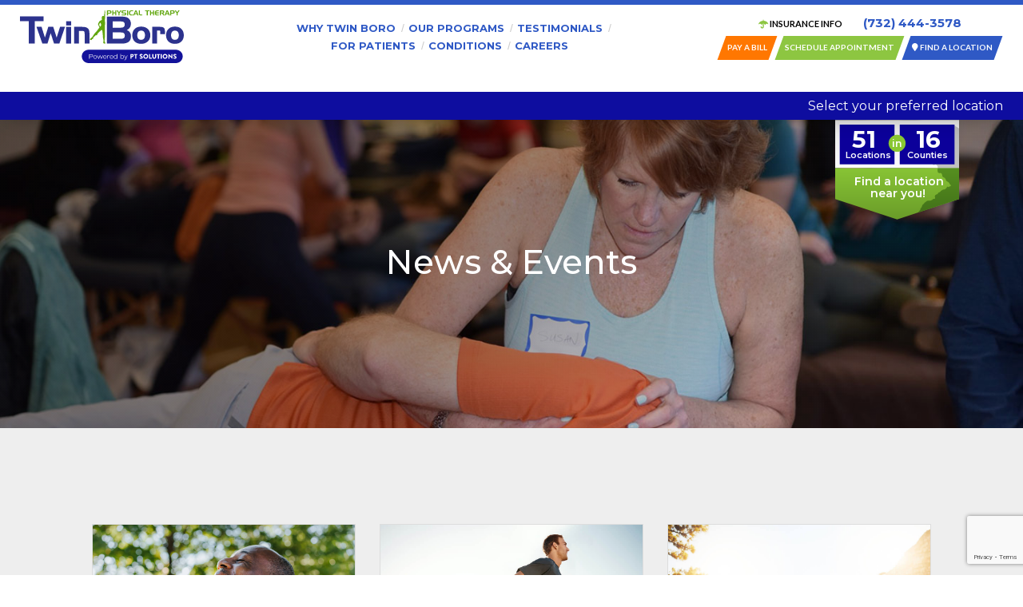

--- FILE ---
content_type: text/html; charset=UTF-8
request_url: https://twinboro.com/blog.html/page/3
body_size: 19218
content:

<!DOCTYPE html>

<html lang="en-US">

<head>

    <meta charset="utf-8">
    <meta http-equiv="X-UA-Compatible" content="IE=edge" />
    <meta name="viewport" content="width=device-width, initial-scale=1, maximum-scale=1">
    <meta name="distribution" content="global" />
    <meta name="language" content="en" />

    <link href="https://fonts.googleapis.com/css2?family=Lato:wght@400;700&family=Montserrat:ital,wght@0,100..900;1,100..900&display=swap" rel="stylesheet">
    <link rel="stylesheet" href="https://twinboro.com/wp-content/themes/cmds_theme/css/bootstrap.min.css" type="text/css" media="screen" />
    <link rel="stylesheet" href="https://twinboro.com/wp-content/themes/cmds_theme_child/style.css?20251211.1" title="normal layout" media="all" />
    <title>Blog | Twin Boro Physical Therapy - New Jersey </title>

	<script src="https://www.google.com/recaptcha/api.js?render=6LeFfhUiAAAAADBPV1nTw_3QFPmlh5GwjOEbJE28"></script>

	<meta name='robots' content='index, follow, max-image-preview:large, max-snippet:-1, max-video-preview:-1' />

	<!-- This site is optimized with the Yoast SEO plugin v26.6 - https://yoast.com/wordpress/plugins/seo/ -->
	<meta name="description" content="Twin Boro Physical Therapy blog contains articles and physical therapy videos to provide helpful advice, answer common questions, provide resources, and give reference info for all your physical therapy needs." />
	<link rel="prev" href="https://twinboro.com/blog.html/page/2" />
	<link rel="next" href="https://twinboro.com/blog.html/page/4" />
	<meta property="og:locale" content="en_US" />
	<meta property="og:type" content="article" />
	<meta property="og:title" content="Blog | Twin Boro Physical Therapy - New Jersey" />
	<meta property="og:description" content="Twin Boro Physical Therapy blog contains articles and physical therapy videos to provide helpful advice, answer common questions, provide resources, and give reference info for all your physical therapy needs." />
	<meta property="og:url" content="https://twinboro.com/blog.html" />
	<meta property="og:site_name" content="Twin Boro Physical Therapy" />
	<meta name="twitter:card" content="summary_large_image" />
	<script type="application/ld+json" class="yoast-schema-graph">{"@context":"https://schema.org","@graph":[{"@type":["WebPage","CollectionPage"],"@id":"https://twinboro.com/blog.html","url":"https://twinboro.com/blog.html/page/3","name":"Blog | Twin Boro Physical Therapy - New Jersey","isPartOf":{"@id":"https://twinboro.com/#website"},"datePublished":"2016-01-05T16:00:05+00:00","dateModified":"2022-03-24T21:57:38+00:00","description":"Twin Boro Physical Therapy blog contains articles and physical therapy videos to provide helpful advice, answer common questions, provide resources, and give reference info for all your physical therapy needs.","breadcrumb":{"@id":"https://twinboro.com/blog.html/page/3#breadcrumb"},"inLanguage":"en-US"},{"@type":"BreadcrumbList","@id":"https://twinboro.com/blog.html/page/3#breadcrumb","itemListElement":[{"@type":"ListItem","position":1,"name":"Home","item":"https://twinboro.com/"},{"@type":"ListItem","position":2,"name":"Blog"}]},{"@type":"WebSite","@id":"https://twinboro.com/#website","url":"https://twinboro.com/","name":"Twin Boro Physical Therapy","description":"","publisher":{"@id":"https://twinboro.com/#organization"},"potentialAction":[{"@type":"SearchAction","target":{"@type":"EntryPoint","urlTemplate":"https://twinboro.com/?s={search_term_string}"},"query-input":{"@type":"PropertyValueSpecification","valueRequired":true,"valueName":"search_term_string"}}],"inLanguage":"en-US"},{"@type":"Organization","@id":"https://twinboro.com/#organization","name":"Twin Boro Physical Therapy","url":"https://twinboro.com/","logo":{"@type":"ImageObject","inLanguage":"en-US","@id":"https://twinboro.com/#/schema/logo/image/","url":"https://twinboro.com/wp-content/uploads/tb_logo1.png","contentUrl":"https://twinboro.com/wp-content/uploads/tb_logo1.png","width":400,"height":140,"caption":"Twin Boro Physical Therapy"},"image":{"@id":"https://twinboro.com/#/schema/logo/image/"}}]}</script>
	<!-- / Yoast SEO plugin. -->


<link rel='dns-prefetch' href='//cdnjs.cloudflare.com' />
<link rel='dns-prefetch' href='//maps.googleapis.com' />
<link rel='dns-prefetch' href='//code.jquery.com' />
<link rel='dns-prefetch' href='//ajax.googleapis.com' />
<link rel="alternate" type="application/rss+xml" title="Twin Boro Physical Therapy &raquo; Feed" href="https://twinboro.com/feed" />
<link rel="alternate" type="application/rss+xml" title="Twin Boro Physical Therapy &raquo; Comments Feed" href="https://twinboro.com/comments/feed" />
<style id='wp-img-auto-sizes-contain-inline-css' type='text/css'>
img:is([sizes=auto i],[sizes^="auto," i]){contain-intrinsic-size:3000px 1500px}
/*# sourceURL=wp-img-auto-sizes-contain-inline-css */
</style>
<link rel='stylesheet' id='sbi_styles-css' href='https://twinboro.com/wp-content/plugins/instagram-feed-pro/css/sbi-styles.min.css?ver=6.3.4' type='text/css' media='all' />
<style id='wp-emoji-styles-inline-css' type='text/css'>

	img.wp-smiley, img.emoji {
		display: inline !important;
		border: none !important;
		box-shadow: none !important;
		height: 1em !important;
		width: 1em !important;
		margin: 0 0.07em !important;
		vertical-align: -0.1em !important;
		background: none !important;
		padding: 0 !important;
	}
/*# sourceURL=wp-emoji-styles-inline-css */
</style>
<style id='wp-block-library-inline-css' type='text/css'>
:root{--wp-block-synced-color:#7a00df;--wp-block-synced-color--rgb:122,0,223;--wp-bound-block-color:var(--wp-block-synced-color);--wp-editor-canvas-background:#ddd;--wp-admin-theme-color:#007cba;--wp-admin-theme-color--rgb:0,124,186;--wp-admin-theme-color-darker-10:#006ba1;--wp-admin-theme-color-darker-10--rgb:0,107,160.5;--wp-admin-theme-color-darker-20:#005a87;--wp-admin-theme-color-darker-20--rgb:0,90,135;--wp-admin-border-width-focus:2px}@media (min-resolution:192dpi){:root{--wp-admin-border-width-focus:1.5px}}.wp-element-button{cursor:pointer}:root .has-very-light-gray-background-color{background-color:#eee}:root .has-very-dark-gray-background-color{background-color:#313131}:root .has-very-light-gray-color{color:#eee}:root .has-very-dark-gray-color{color:#313131}:root .has-vivid-green-cyan-to-vivid-cyan-blue-gradient-background{background:linear-gradient(135deg,#00d084,#0693e3)}:root .has-purple-crush-gradient-background{background:linear-gradient(135deg,#34e2e4,#4721fb 50%,#ab1dfe)}:root .has-hazy-dawn-gradient-background{background:linear-gradient(135deg,#faaca8,#dad0ec)}:root .has-subdued-olive-gradient-background{background:linear-gradient(135deg,#fafae1,#67a671)}:root .has-atomic-cream-gradient-background{background:linear-gradient(135deg,#fdd79a,#004a59)}:root .has-nightshade-gradient-background{background:linear-gradient(135deg,#330968,#31cdcf)}:root .has-midnight-gradient-background{background:linear-gradient(135deg,#020381,#2874fc)}:root{--wp--preset--font-size--normal:16px;--wp--preset--font-size--huge:42px}.has-regular-font-size{font-size:1em}.has-larger-font-size{font-size:2.625em}.has-normal-font-size{font-size:var(--wp--preset--font-size--normal)}.has-huge-font-size{font-size:var(--wp--preset--font-size--huge)}.has-text-align-center{text-align:center}.has-text-align-left{text-align:left}.has-text-align-right{text-align:right}.has-fit-text{white-space:nowrap!important}#end-resizable-editor-section{display:none}.aligncenter{clear:both}.items-justified-left{justify-content:flex-start}.items-justified-center{justify-content:center}.items-justified-right{justify-content:flex-end}.items-justified-space-between{justify-content:space-between}.screen-reader-text{border:0;clip-path:inset(50%);height:1px;margin:-1px;overflow:hidden;padding:0;position:absolute;width:1px;word-wrap:normal!important}.screen-reader-text:focus{background-color:#ddd;clip-path:none;color:#444;display:block;font-size:1em;height:auto;left:5px;line-height:normal;padding:15px 23px 14px;text-decoration:none;top:5px;width:auto;z-index:100000}html :where(.has-border-color){border-style:solid}html :where([style*=border-top-color]){border-top-style:solid}html :where([style*=border-right-color]){border-right-style:solid}html :where([style*=border-bottom-color]){border-bottom-style:solid}html :where([style*=border-left-color]){border-left-style:solid}html :where([style*=border-width]){border-style:solid}html :where([style*=border-top-width]){border-top-style:solid}html :where([style*=border-right-width]){border-right-style:solid}html :where([style*=border-bottom-width]){border-bottom-style:solid}html :where([style*=border-left-width]){border-left-style:solid}html :where(img[class*=wp-image-]){height:auto;max-width:100%}:where(figure){margin:0 0 1em}html :where(.is-position-sticky){--wp-admin--admin-bar--position-offset:var(--wp-admin--admin-bar--height,0px)}@media screen and (max-width:600px){html :where(.is-position-sticky){--wp-admin--admin-bar--position-offset:0px}}

/*# sourceURL=wp-block-library-inline-css */
</style><style id='global-styles-inline-css' type='text/css'>
:root{--wp--preset--aspect-ratio--square: 1;--wp--preset--aspect-ratio--4-3: 4/3;--wp--preset--aspect-ratio--3-4: 3/4;--wp--preset--aspect-ratio--3-2: 3/2;--wp--preset--aspect-ratio--2-3: 2/3;--wp--preset--aspect-ratio--16-9: 16/9;--wp--preset--aspect-ratio--9-16: 9/16;--wp--preset--color--black: #000000;--wp--preset--color--cyan-bluish-gray: #abb8c3;--wp--preset--color--white: #ffffff;--wp--preset--color--pale-pink: #f78da7;--wp--preset--color--vivid-red: #cf2e2e;--wp--preset--color--luminous-vivid-orange: #ff6900;--wp--preset--color--luminous-vivid-amber: #fcb900;--wp--preset--color--light-green-cyan: #7bdcb5;--wp--preset--color--vivid-green-cyan: #00d084;--wp--preset--color--pale-cyan-blue: #8ed1fc;--wp--preset--color--vivid-cyan-blue: #0693e3;--wp--preset--color--vivid-purple: #9b51e0;--wp--preset--gradient--vivid-cyan-blue-to-vivid-purple: linear-gradient(135deg,rgb(6,147,227) 0%,rgb(155,81,224) 100%);--wp--preset--gradient--light-green-cyan-to-vivid-green-cyan: linear-gradient(135deg,rgb(122,220,180) 0%,rgb(0,208,130) 100%);--wp--preset--gradient--luminous-vivid-amber-to-luminous-vivid-orange: linear-gradient(135deg,rgb(252,185,0) 0%,rgb(255,105,0) 100%);--wp--preset--gradient--luminous-vivid-orange-to-vivid-red: linear-gradient(135deg,rgb(255,105,0) 0%,rgb(207,46,46) 100%);--wp--preset--gradient--very-light-gray-to-cyan-bluish-gray: linear-gradient(135deg,rgb(238,238,238) 0%,rgb(169,184,195) 100%);--wp--preset--gradient--cool-to-warm-spectrum: linear-gradient(135deg,rgb(74,234,220) 0%,rgb(151,120,209) 20%,rgb(207,42,186) 40%,rgb(238,44,130) 60%,rgb(251,105,98) 80%,rgb(254,248,76) 100%);--wp--preset--gradient--blush-light-purple: linear-gradient(135deg,rgb(255,206,236) 0%,rgb(152,150,240) 100%);--wp--preset--gradient--blush-bordeaux: linear-gradient(135deg,rgb(254,205,165) 0%,rgb(254,45,45) 50%,rgb(107,0,62) 100%);--wp--preset--gradient--luminous-dusk: linear-gradient(135deg,rgb(255,203,112) 0%,rgb(199,81,192) 50%,rgb(65,88,208) 100%);--wp--preset--gradient--pale-ocean: linear-gradient(135deg,rgb(255,245,203) 0%,rgb(182,227,212) 50%,rgb(51,167,181) 100%);--wp--preset--gradient--electric-grass: linear-gradient(135deg,rgb(202,248,128) 0%,rgb(113,206,126) 100%);--wp--preset--gradient--midnight: linear-gradient(135deg,rgb(2,3,129) 0%,rgb(40,116,252) 100%);--wp--preset--font-size--small: 13px;--wp--preset--font-size--medium: 20px;--wp--preset--font-size--large: 36px;--wp--preset--font-size--x-large: 42px;--wp--preset--spacing--20: 0.44rem;--wp--preset--spacing--30: 0.67rem;--wp--preset--spacing--40: 1rem;--wp--preset--spacing--50: 1.5rem;--wp--preset--spacing--60: 2.25rem;--wp--preset--spacing--70: 3.38rem;--wp--preset--spacing--80: 5.06rem;--wp--preset--shadow--natural: 6px 6px 9px rgba(0, 0, 0, 0.2);--wp--preset--shadow--deep: 12px 12px 50px rgba(0, 0, 0, 0.4);--wp--preset--shadow--sharp: 6px 6px 0px rgba(0, 0, 0, 0.2);--wp--preset--shadow--outlined: 6px 6px 0px -3px rgb(255, 255, 255), 6px 6px rgb(0, 0, 0);--wp--preset--shadow--crisp: 6px 6px 0px rgb(0, 0, 0);}:root :where(.is-layout-flow) > :first-child{margin-block-start: 0;}:root :where(.is-layout-flow) > :last-child{margin-block-end: 0;}:root :where(.is-layout-flow) > *{margin-block-start: 24px;margin-block-end: 0;}:root :where(.is-layout-constrained) > :first-child{margin-block-start: 0;}:root :where(.is-layout-constrained) > :last-child{margin-block-end: 0;}:root :where(.is-layout-constrained) > *{margin-block-start: 24px;margin-block-end: 0;}:root :where(.is-layout-flex){gap: 24px;}:root :where(.is-layout-grid){gap: 24px;}body .is-layout-flex{display: flex;}.is-layout-flex{flex-wrap: wrap;align-items: center;}.is-layout-flex > :is(*, div){margin: 0;}body .is-layout-grid{display: grid;}.is-layout-grid > :is(*, div){margin: 0;}.has-black-color{color: var(--wp--preset--color--black) !important;}.has-cyan-bluish-gray-color{color: var(--wp--preset--color--cyan-bluish-gray) !important;}.has-white-color{color: var(--wp--preset--color--white) !important;}.has-pale-pink-color{color: var(--wp--preset--color--pale-pink) !important;}.has-vivid-red-color{color: var(--wp--preset--color--vivid-red) !important;}.has-luminous-vivid-orange-color{color: var(--wp--preset--color--luminous-vivid-orange) !important;}.has-luminous-vivid-amber-color{color: var(--wp--preset--color--luminous-vivid-amber) !important;}.has-light-green-cyan-color{color: var(--wp--preset--color--light-green-cyan) !important;}.has-vivid-green-cyan-color{color: var(--wp--preset--color--vivid-green-cyan) !important;}.has-pale-cyan-blue-color{color: var(--wp--preset--color--pale-cyan-blue) !important;}.has-vivid-cyan-blue-color{color: var(--wp--preset--color--vivid-cyan-blue) !important;}.has-vivid-purple-color{color: var(--wp--preset--color--vivid-purple) !important;}.has-black-background-color{background-color: var(--wp--preset--color--black) !important;}.has-cyan-bluish-gray-background-color{background-color: var(--wp--preset--color--cyan-bluish-gray) !important;}.has-white-background-color{background-color: var(--wp--preset--color--white) !important;}.has-pale-pink-background-color{background-color: var(--wp--preset--color--pale-pink) !important;}.has-vivid-red-background-color{background-color: var(--wp--preset--color--vivid-red) !important;}.has-luminous-vivid-orange-background-color{background-color: var(--wp--preset--color--luminous-vivid-orange) !important;}.has-luminous-vivid-amber-background-color{background-color: var(--wp--preset--color--luminous-vivid-amber) !important;}.has-light-green-cyan-background-color{background-color: var(--wp--preset--color--light-green-cyan) !important;}.has-vivid-green-cyan-background-color{background-color: var(--wp--preset--color--vivid-green-cyan) !important;}.has-pale-cyan-blue-background-color{background-color: var(--wp--preset--color--pale-cyan-blue) !important;}.has-vivid-cyan-blue-background-color{background-color: var(--wp--preset--color--vivid-cyan-blue) !important;}.has-vivid-purple-background-color{background-color: var(--wp--preset--color--vivid-purple) !important;}.has-black-border-color{border-color: var(--wp--preset--color--black) !important;}.has-cyan-bluish-gray-border-color{border-color: var(--wp--preset--color--cyan-bluish-gray) !important;}.has-white-border-color{border-color: var(--wp--preset--color--white) !important;}.has-pale-pink-border-color{border-color: var(--wp--preset--color--pale-pink) !important;}.has-vivid-red-border-color{border-color: var(--wp--preset--color--vivid-red) !important;}.has-luminous-vivid-orange-border-color{border-color: var(--wp--preset--color--luminous-vivid-orange) !important;}.has-luminous-vivid-amber-border-color{border-color: var(--wp--preset--color--luminous-vivid-amber) !important;}.has-light-green-cyan-border-color{border-color: var(--wp--preset--color--light-green-cyan) !important;}.has-vivid-green-cyan-border-color{border-color: var(--wp--preset--color--vivid-green-cyan) !important;}.has-pale-cyan-blue-border-color{border-color: var(--wp--preset--color--pale-cyan-blue) !important;}.has-vivid-cyan-blue-border-color{border-color: var(--wp--preset--color--vivid-cyan-blue) !important;}.has-vivid-purple-border-color{border-color: var(--wp--preset--color--vivid-purple) !important;}.has-vivid-cyan-blue-to-vivid-purple-gradient-background{background: var(--wp--preset--gradient--vivid-cyan-blue-to-vivid-purple) !important;}.has-light-green-cyan-to-vivid-green-cyan-gradient-background{background: var(--wp--preset--gradient--light-green-cyan-to-vivid-green-cyan) !important;}.has-luminous-vivid-amber-to-luminous-vivid-orange-gradient-background{background: var(--wp--preset--gradient--luminous-vivid-amber-to-luminous-vivid-orange) !important;}.has-luminous-vivid-orange-to-vivid-red-gradient-background{background: var(--wp--preset--gradient--luminous-vivid-orange-to-vivid-red) !important;}.has-very-light-gray-to-cyan-bluish-gray-gradient-background{background: var(--wp--preset--gradient--very-light-gray-to-cyan-bluish-gray) !important;}.has-cool-to-warm-spectrum-gradient-background{background: var(--wp--preset--gradient--cool-to-warm-spectrum) !important;}.has-blush-light-purple-gradient-background{background: var(--wp--preset--gradient--blush-light-purple) !important;}.has-blush-bordeaux-gradient-background{background: var(--wp--preset--gradient--blush-bordeaux) !important;}.has-luminous-dusk-gradient-background{background: var(--wp--preset--gradient--luminous-dusk) !important;}.has-pale-ocean-gradient-background{background: var(--wp--preset--gradient--pale-ocean) !important;}.has-electric-grass-gradient-background{background: var(--wp--preset--gradient--electric-grass) !important;}.has-midnight-gradient-background{background: var(--wp--preset--gradient--midnight) !important;}.has-small-font-size{font-size: var(--wp--preset--font-size--small) !important;}.has-medium-font-size{font-size: var(--wp--preset--font-size--medium) !important;}.has-large-font-size{font-size: var(--wp--preset--font-size--large) !important;}.has-x-large-font-size{font-size: var(--wp--preset--font-size--x-large) !important;}
/*# sourceURL=global-styles-inline-css */
</style>

<style id='classic-theme-styles-inline-css' type='text/css'>
/*! This file is auto-generated */
.wp-block-button__link{color:#fff;background-color:#32373c;border-radius:9999px;box-shadow:none;text-decoration:none;padding:calc(.667em + 2px) calc(1.333em + 2px);font-size:1.125em}.wp-block-file__button{background:#32373c;color:#fff;text-decoration:none}
/*# sourceURL=/wp-includes/css/classic-themes.min.css */
</style>
<link rel='stylesheet' id='hamburger.css-css' href='https://twinboro.com/wp-content/plugins/wp-responsive-menu/assets/css/wpr-hamburger.css?ver=3.2.1' type='text/css' media='all' />
<link rel='stylesheet' id='wprmenu.css-css' href='https://twinboro.com/wp-content/plugins/wp-responsive-menu/assets/css/wprmenu.css?ver=3.2.1' type='text/css' media='all' />
<style id='wprmenu.css-inline-css' type='text/css'>
@media only screen and ( max-width: 991px ) {html body div.wprm-wrapper {overflow: scroll;}#wprmenu_bar {background-image: url();background-size: cover ;background-repeat: repeat;}#wprmenu_bar {background-color: #2f59c5;}html body div#mg-wprm-wrap .wpr_submit .icon.icon-search {color: #FFFFFF;}#wprmenu_bar .menu_title,#wprmenu_bar .wprmenu_icon_menu,#wprmenu_bar .menu_title a {color: #F2F2F2;}#wprmenu_bar .menu_title a {font-size: 20px;font-weight: 300;}#mg-wprm-wrap li.menu-item a {font-size: 14px;text-transform: uppercase;font-weight: 300;}#mg-wprm-wrap li.menu-item-has-children ul.sub-menu a {font-size: 14px;text-transform: uppercase;font-weight: normal;}#mg-wprm-wrap li.current-menu-item > a {background: #8dc641;}#mg-wprm-wrap li.current-menu-item > a,#mg-wprm-wrap li.current-menu-item span.wprmenu_icon{color: #FFFFFF !important;}#mg-wprm-wrap {background-color: #1c3e95;}.cbp-spmenu-push-toright,.cbp-spmenu-push-toright .mm-slideout {left: 80% ;}.cbp-spmenu-push-toleft {left: -80% ;}#mg-wprm-wrap.cbp-spmenu-right,#mg-wprm-wrap.cbp-spmenu-left,#mg-wprm-wrap.cbp-spmenu-right.custom,#mg-wprm-wrap.cbp-spmenu-left.custom,.cbp-spmenu-vertical {width: 80%;max-width: 400px;}#mg-wprm-wrap ul#wprmenu_menu_ul li.menu-item a,div#mg-wprm-wrap ul li span.wprmenu_icon {color: #ffffff;}#mg-wprm-wrap ul#wprmenu_menu_ul li.menu-item:valid ~ a{color: #FFFFFF;}#mg-wprm-wrap ul#wprmenu_menu_ul li.menu-item a:hover {background: #8dc641;color: #ffffff !important;}div#mg-wprm-wrap ul>li:hover>span.wprmenu_icon {color: #ffffff !important;}.wprmenu_bar .hamburger-inner,.wprmenu_bar .hamburger-inner::before,.wprmenu_bar .hamburger-inner::after {background: #FFFFFF;}.wprmenu_bar .hamburger:hover .hamburger-inner,.wprmenu_bar .hamburger:hover .hamburger-inner::before,.wprmenu_bar .hamburger:hover .hamburger-inner::after {background: #FFFFFF;}div.wprmenu_bar div.hamburger{padding-right: 6px !important;}#wprmenu_menu.left {width:80%;left: -80%;right: auto;}#wprmenu_menu.right {width:80%;right: -80%;left: auto;}html body div#wprmenu_bar {height : px;}#mg-wprm-wrap.cbp-spmenu-left,#mg-wprm-wrap.cbp-spmenu-right,#mg-widgetmenu-wrap.cbp-spmenu-widget-left,#mg-widgetmenu-wrap.cbp-spmenu-widget-right {top: px !important;}.wprmenu_bar .hamburger {float: left;}.wprmenu_bar #custom_menu_icon.hamburger {top: 0px;left: 0px;float: left !important;background-color: #CCCCCC;}#nav{ display: none !important; }.wpr_custom_menu #custom_menu_icon {display: block;}html { padding-top: 42px !important; }#wprmenu_bar,#mg-wprm-wrap { display: block; }div#wpadminbar { position: fixed; }}
/*# sourceURL=wprmenu.css-inline-css */
</style>
<link rel='stylesheet' id='wpr_icons-css' href='https://twinboro.com/wp-content/plugins/wp-responsive-menu/inc/assets/icons/wpr-icons.css?ver=3.2.1' type='text/css' media='all' />
<link rel='stylesheet' id='fontawesome-css' href='https://twinboro.com/wp-content/themes/cmds_theme_child/fontawesome/css/all.css?ver=6.9' type='text/css' media='all' />
<link rel='stylesheet' id='jquery-ui-css' href='//ajax.googleapis.com/ajax/libs/jqueryui/1.13.3/themes/smoothness/jquery-ui.css?ver=6.9' type='text/css' media='all' />
<link rel='stylesheet' id='slick_slider-css' href='https://twinboro.com/wp-content/themes/cmds_theme_child/css/slick.min.css?ver=6.9' type='text/css' media='all' />
<link rel='stylesheet' id='bootstrap-select-css-css' href='//cdnjs.cloudflare.com/ajax/libs/bootstrap-select/1.12.4/css/bootstrap-select.min.css?ver=6.9' type='text/css' media='all' />
<link rel='stylesheet' id='wp-pagenavi-css' href='https://twinboro.com/wp-content/plugins/wp-pagenavi/pagenavi-css.css?ver=2.70' type='text/css' media='all' />
<link rel='stylesheet' id='moove_gdpr_frontend-css' href='https://twinboro.com/wp-content/plugins/gdpr-cookie-compliance/dist/styles/gdpr-main.css?ver=5.0.9' type='text/css' media='all' />
<style id='moove_gdpr_frontend-inline-css' type='text/css'>
#moove_gdpr_cookie_modal,#moove_gdpr_cookie_info_bar,.gdpr_cookie_settings_shortcode_content{font-family:&#039;Nunito&#039;,sans-serif}#moove_gdpr_save_popup_settings_button{background-color:#373737;color:#fff}#moove_gdpr_save_popup_settings_button:hover{background-color:#000}#moove_gdpr_cookie_info_bar .moove-gdpr-info-bar-container .moove-gdpr-info-bar-content a.mgbutton,#moove_gdpr_cookie_info_bar .moove-gdpr-info-bar-container .moove-gdpr-info-bar-content button.mgbutton{background-color:#0e0d9f}#moove_gdpr_cookie_modal .moove-gdpr-modal-content .moove-gdpr-modal-footer-content .moove-gdpr-button-holder a.mgbutton,#moove_gdpr_cookie_modal .moove-gdpr-modal-content .moove-gdpr-modal-footer-content .moove-gdpr-button-holder button.mgbutton,.gdpr_cookie_settings_shortcode_content .gdpr-shr-button.button-green{background-color:#0e0d9f;border-color:#0e0d9f}#moove_gdpr_cookie_modal .moove-gdpr-modal-content .moove-gdpr-modal-footer-content .moove-gdpr-button-holder a.mgbutton:hover,#moove_gdpr_cookie_modal .moove-gdpr-modal-content .moove-gdpr-modal-footer-content .moove-gdpr-button-holder button.mgbutton:hover,.gdpr_cookie_settings_shortcode_content .gdpr-shr-button.button-green:hover{background-color:#fff;color:#0e0d9f}#moove_gdpr_cookie_modal .moove-gdpr-modal-content .moove-gdpr-modal-close i,#moove_gdpr_cookie_modal .moove-gdpr-modal-content .moove-gdpr-modal-close span.gdpr-icon{background-color:#0e0d9f;border:1px solid #0e0d9f}#moove_gdpr_cookie_info_bar span.moove-gdpr-infobar-allow-all.focus-g,#moove_gdpr_cookie_info_bar span.moove-gdpr-infobar-allow-all:focus,#moove_gdpr_cookie_info_bar button.moove-gdpr-infobar-allow-all.focus-g,#moove_gdpr_cookie_info_bar button.moove-gdpr-infobar-allow-all:focus,#moove_gdpr_cookie_info_bar span.moove-gdpr-infobar-reject-btn.focus-g,#moove_gdpr_cookie_info_bar span.moove-gdpr-infobar-reject-btn:focus,#moove_gdpr_cookie_info_bar button.moove-gdpr-infobar-reject-btn.focus-g,#moove_gdpr_cookie_info_bar button.moove-gdpr-infobar-reject-btn:focus,#moove_gdpr_cookie_info_bar span.change-settings-button.focus-g,#moove_gdpr_cookie_info_bar span.change-settings-button:focus,#moove_gdpr_cookie_info_bar button.change-settings-button.focus-g,#moove_gdpr_cookie_info_bar button.change-settings-button:focus{-webkit-box-shadow:0 0 1px 3px #0e0d9f;-moz-box-shadow:0 0 1px 3px #0e0d9f;box-shadow:0 0 1px 3px #0e0d9f}#moove_gdpr_cookie_modal .moove-gdpr-modal-content .moove-gdpr-modal-close i:hover,#moove_gdpr_cookie_modal .moove-gdpr-modal-content .moove-gdpr-modal-close span.gdpr-icon:hover,#moove_gdpr_cookie_info_bar span[data-href]>u.change-settings-button{color:#0e0d9f}#moove_gdpr_cookie_modal .moove-gdpr-modal-content .moove-gdpr-modal-left-content #moove-gdpr-menu li.menu-item-selected a span.gdpr-icon,#moove_gdpr_cookie_modal .moove-gdpr-modal-content .moove-gdpr-modal-left-content #moove-gdpr-menu li.menu-item-selected button span.gdpr-icon{color:inherit}#moove_gdpr_cookie_modal .moove-gdpr-modal-content .moove-gdpr-modal-left-content #moove-gdpr-menu li a span.gdpr-icon,#moove_gdpr_cookie_modal .moove-gdpr-modal-content .moove-gdpr-modal-left-content #moove-gdpr-menu li button span.gdpr-icon{color:inherit}#moove_gdpr_cookie_modal .gdpr-acc-link{line-height:0;font-size:0;color:transparent;position:absolute}#moove_gdpr_cookie_modal .moove-gdpr-modal-content .moove-gdpr-modal-close:hover i,#moove_gdpr_cookie_modal .moove-gdpr-modal-content .moove-gdpr-modal-left-content #moove-gdpr-menu li a,#moove_gdpr_cookie_modal .moove-gdpr-modal-content .moove-gdpr-modal-left-content #moove-gdpr-menu li button,#moove_gdpr_cookie_modal .moove-gdpr-modal-content .moove-gdpr-modal-left-content #moove-gdpr-menu li button i,#moove_gdpr_cookie_modal .moove-gdpr-modal-content .moove-gdpr-modal-left-content #moove-gdpr-menu li a i,#moove_gdpr_cookie_modal .moove-gdpr-modal-content .moove-gdpr-tab-main .moove-gdpr-tab-main-content a:hover,#moove_gdpr_cookie_info_bar.moove-gdpr-dark-scheme .moove-gdpr-info-bar-container .moove-gdpr-info-bar-content a.mgbutton:hover,#moove_gdpr_cookie_info_bar.moove-gdpr-dark-scheme .moove-gdpr-info-bar-container .moove-gdpr-info-bar-content button.mgbutton:hover,#moove_gdpr_cookie_info_bar.moove-gdpr-dark-scheme .moove-gdpr-info-bar-container .moove-gdpr-info-bar-content a:hover,#moove_gdpr_cookie_info_bar.moove-gdpr-dark-scheme .moove-gdpr-info-bar-container .moove-gdpr-info-bar-content button:hover,#moove_gdpr_cookie_info_bar.moove-gdpr-dark-scheme .moove-gdpr-info-bar-container .moove-gdpr-info-bar-content span.change-settings-button:hover,#moove_gdpr_cookie_info_bar.moove-gdpr-dark-scheme .moove-gdpr-info-bar-container .moove-gdpr-info-bar-content button.change-settings-button:hover,#moove_gdpr_cookie_info_bar.moove-gdpr-dark-scheme .moove-gdpr-info-bar-container .moove-gdpr-info-bar-content u.change-settings-button:hover,#moove_gdpr_cookie_info_bar span[data-href]>u.change-settings-button,#moove_gdpr_cookie_info_bar.moove-gdpr-dark-scheme .moove-gdpr-info-bar-container .moove-gdpr-info-bar-content a.mgbutton.focus-g,#moove_gdpr_cookie_info_bar.moove-gdpr-dark-scheme .moove-gdpr-info-bar-container .moove-gdpr-info-bar-content button.mgbutton.focus-g,#moove_gdpr_cookie_info_bar.moove-gdpr-dark-scheme .moove-gdpr-info-bar-container .moove-gdpr-info-bar-content a.focus-g,#moove_gdpr_cookie_info_bar.moove-gdpr-dark-scheme .moove-gdpr-info-bar-container .moove-gdpr-info-bar-content button.focus-g,#moove_gdpr_cookie_info_bar.moove-gdpr-dark-scheme .moove-gdpr-info-bar-container .moove-gdpr-info-bar-content a.mgbutton:focus,#moove_gdpr_cookie_info_bar.moove-gdpr-dark-scheme .moove-gdpr-info-bar-container .moove-gdpr-info-bar-content button.mgbutton:focus,#moove_gdpr_cookie_info_bar.moove-gdpr-dark-scheme .moove-gdpr-info-bar-container .moove-gdpr-info-bar-content a:focus,#moove_gdpr_cookie_info_bar.moove-gdpr-dark-scheme .moove-gdpr-info-bar-container .moove-gdpr-info-bar-content button:focus,#moove_gdpr_cookie_info_bar.moove-gdpr-dark-scheme .moove-gdpr-info-bar-container .moove-gdpr-info-bar-content span.change-settings-button.focus-g,span.change-settings-button:focus,button.change-settings-button.focus-g,button.change-settings-button:focus,#moove_gdpr_cookie_info_bar.moove-gdpr-dark-scheme .moove-gdpr-info-bar-container .moove-gdpr-info-bar-content u.change-settings-button.focus-g,#moove_gdpr_cookie_info_bar.moove-gdpr-dark-scheme .moove-gdpr-info-bar-container .moove-gdpr-info-bar-content u.change-settings-button:focus{color:#0e0d9f}#moove_gdpr_cookie_modal .moove-gdpr-branding.focus-g span,#moove_gdpr_cookie_modal .moove-gdpr-modal-content .moove-gdpr-tab-main a.focus-g,#moove_gdpr_cookie_modal .moove-gdpr-modal-content .moove-gdpr-tab-main .gdpr-cd-details-toggle.focus-g{color:#0e0d9f}#moove_gdpr_cookie_modal.gdpr_lightbox-hide{display:none}#moove_gdpr_cookie_info_bar .moove-gdpr-info-bar-container .moove-gdpr-info-bar-content a.mgbutton,#moove_gdpr_cookie_info_bar .moove-gdpr-info-bar-container .moove-gdpr-info-bar-content button.mgbutton,#moove_gdpr_cookie_modal .moove-gdpr-modal-content .moove-gdpr-modal-footer-content .moove-gdpr-button-holder a.mgbutton,#moove_gdpr_cookie_modal .moove-gdpr-modal-content .moove-gdpr-modal-footer-content .moove-gdpr-button-holder button.mgbutton,.gdpr-shr-button,#moove_gdpr_cookie_info_bar .moove-gdpr-infobar-close-btn{border-radius:0}
/*# sourceURL=moove_gdpr_frontend-inline-css */
</style>
<script type="text/javascript" src="https://twinboro.com/wp-includes/js/jquery/jquery.min.js?ver=3.7.1" id="jquery-core-js"></script>
<script type="text/javascript" src="https://twinboro.com/wp-includes/js/jquery/jquery-migrate.min.js?ver=3.4.1" id="jquery-migrate-js"></script>
<script type="text/javascript" id="snazzymaps-js-js-extra">
/* <![CDATA[ */
var SnazzyDataForSnazzyMaps = [];
SnazzyDataForSnazzyMaps={"id":67442,"name":"Gray","description":"Light gray","url":"https:\/\/snazzymaps.com\/style\/67442\/gray","imageUrl":"https:\/\/snazzy-maps-cdn.azureedge.net\/assets\/67442-gray.png?v=20170625030305","json":"[{\"featureType\":\"all\",\"elementType\":\"labels.text.fill\",\"stylers\":[{\"saturation\":36},{\"color\":\"#333333\"},{\"lightness\":40}]},{\"featureType\":\"all\",\"elementType\":\"labels.text.stroke\",\"stylers\":[{\"visibility\":\"on\"},{\"color\":\"#ffffff\"},{\"lightness\":16}]},{\"featureType\":\"all\",\"elementType\":\"labels.icon\",\"stylers\":[{\"visibility\":\"off\"}]},{\"featureType\":\"administrative\",\"elementType\":\"geometry.fill\",\"stylers\":[{\"color\":\"#fefefe\"},{\"lightness\":20}]},{\"featureType\":\"administrative\",\"elementType\":\"geometry.stroke\",\"stylers\":[{\"color\":\"#fefefe\"},{\"lightness\":17},{\"weight\":1.2}]},{\"featureType\":\"landscape\",\"elementType\":\"geometry\",\"stylers\":[{\"color\":\"#f5f5f5\"},{\"lightness\":20}]},{\"featureType\":\"poi\",\"elementType\":\"geometry\",\"stylers\":[{\"color\":\"#f5f5f5\"},{\"lightness\":21}]},{\"featureType\":\"poi.park\",\"elementType\":\"geometry\",\"stylers\":[{\"color\":\"#dedede\"},{\"lightness\":21}]},{\"featureType\":\"road.highway\",\"elementType\":\"geometry.fill\",\"stylers\":[{\"color\":\"#ffffff\"},{\"lightness\":17}]},{\"featureType\":\"road.highway\",\"elementType\":\"geometry.stroke\",\"stylers\":[{\"color\":\"#ffffff\"},{\"lightness\":29},{\"weight\":0.2}]},{\"featureType\":\"road.arterial\",\"elementType\":\"geometry\",\"stylers\":[{\"color\":\"#ffffff\"},{\"lightness\":18}]},{\"featureType\":\"road.local\",\"elementType\":\"geometry\",\"stylers\":[{\"color\":\"#ffffff\"},{\"lightness\":16}]},{\"featureType\":\"transit\",\"elementType\":\"geometry\",\"stylers\":[{\"color\":\"#f2f2f2\"},{\"lightness\":19}]},{\"featureType\":\"water\",\"elementType\":\"geometry\",\"stylers\":[{\"color\":\"#e9e9e9\"},{\"lightness\":17}]}]","views":1104,"favorites":2,"createdBy":{"name":"Fr\u00e9d\u00e9rique Lapointe","url":null},"createdOn":"2016-07-11T14:11:58.12","tags":["greyscale","light","monochrome"],"colors":["gray"]};
//# sourceURL=snazzymaps-js-js-extra
/* ]]> */
</script>
<script type="text/javascript" src="https://twinboro.com/wp-content/plugins/snazzy-maps/snazzymaps.js?ver=1.5.0" id="snazzymaps-js-js"></script>
<script type="text/javascript" src="https://twinboro.com/wp-content/plugins/wp-responsive-menu/assets/js/modernizr.custom.js?ver=3.2.1" id="modernizr-js"></script>
<script type="text/javascript" src="https://twinboro.com/wp-content/plugins/wp-responsive-menu/assets/js/touchSwipe.js?ver=3.2.1" id="touchSwipe-js"></script>
<script type="text/javascript" id="wprmenu.js-js-extra">
/* <![CDATA[ */
var wprmenu = {"zooming":"yes","from_width":"991","push_width":"400","menu_width":"80","parent_click":"","swipe":"no","enable_overlay":"","wprmenuDemoId":""};
//# sourceURL=wprmenu.js-js-extra
/* ]]> */
</script>
<script type="text/javascript" src="https://twinboro.com/wp-content/plugins/wp-responsive-menu/assets/js/wprmenu.js?ver=3.2.1" id="wprmenu.js-js"></script>
<link rel="https://api.w.org/" href="https://twinboro.com/wp-json/" /><link rel="EditURI" type="application/rsd+xml" title="RSD" href="https://twinboro.com/xmlrpc.php?rsd" />

				<style type="text/css" id="c4wp-checkout-css">
					.woocommerce-checkout .c4wp_captcha_field {
						margin-bottom: 10px;
						margin-top: 15px;
						position: relative;
						display: inline-block;
					}
				</style>
							<style type="text/css" id="c4wp-v3-lp-form-css">
				.login #login, .login #lostpasswordform {
					min-width: 350px !important;
				}
				.wpforms-field-c4wp iframe {
					width: 100% !important;
				}
			</style>
			
    <link rel="icon" href="https://twinboro.com/wp-content/uploads/cropped-tb-favicon-32x32.png" sizes="32x32" />
    <link rel="icon" href="https://twinboro.com/wp-content/uploads/cropped-tb-favicon-192x192.png" sizes="192x192" />
    <link rel="apple-touch-icon" href="https://twinboro.com/wp-content/uploads/cropped-tb-favicon-180x180.png" />
    <meta name="msapplication-TileImage" content="https://twinboro.com/wp-content/uploads/cropped-tb-favicon-270x270.png" />

    <link href="https://fonts.googleapis.com/css?family=Lato:400,700|Montserrat:400,400i,500,700" rel="stylesheet">
<link rel="stylesheet" href="https://use.fontawesome.com/releases/v5.0.12/css/all.css" integrity="sha384-G0fIWCsCzJIMAVNQPfjH08cyYaUtMwjJwqiRKxxE/rx96Uroj1BtIQ6MLJuheaO9" crossorigin="anonymous">
        
    
    <!-- Twinboro Conditional Call Tracking Script -->
    <script type="text/javascript">
        function loadLiineScript() {
            console.log('Loading Liine script...');
            var script = document.createElement('script');
            script.src = 'https://analytics.liine.com/v1/bootstrapped/483351f24f6946ad985cd3b9e8d3a80e.js';
            script.async = true;
            script.onload = function() {
                console.log('Liine script loaded successfully');
                document.dispatchEvent(new CustomEvent('liineScriptLoaded', { detail: { source: 'static' } }));
            };
            script.onerror = function() {
                console.error('Error loading Liine script');
            };
            document.head.appendChild(script);
        }
        function loadCallTrackingMetricsScript() {
            console.log('Loading Call Tracking Metrics script...');
            var script = document.createElement('script');
            script.src = 'https://305811.tctm.co/t.js';
            script.async = true;
            script.onload = function() {
                console.log('Call Tracking Metrics script loaded successfully');
            };
            script.onerror = function() {
                console.error('Error loading Call Tracking Metrics script');
            };
            document.head.appendChild(script);
        }
        console.log('Checking if user is a CPC lead...');
        // get url parameter utm_medium and utm_source
        var urlParams = new URLSearchParams(window.location.search);
        var utm_source = urlParams.get('utm_source') || localStorage.getItem('utm_source') || '(direct)';
        var utm_medium = urlParams.get('utm_medium') || localStorage.getItem('utm_medium') || '(none)';
        if (utm_medium.toLowerCase() == 'cpc') {
            console.log('User is a CPC lead');
            loadLiineScript();
        } else {
            console.log('User is not a CPC lead');
            loadCallTrackingMetricsScript();
        }
    </script>

</head>


<body class="blog paged paged-3 wp-theme-cmds_theme wp-child-theme-cmds_theme_child">

    
    
    
    <div class="mobile-links visible-sm visible-xs">
        <a class="location-mobile" href="https://twinboro.com/physical-therapy-new-jersey/"><i class="fas fa-map-marker"></i> Find a Location</a>

	                    <a class="call-mobile" href="tel:(732) 444-3578"><i class="fas fa-phone"></i> (732) 444-3578</a>
		
    </div>
        
        <header class="main-site-header">
		<!--<div class="announcement-bar">We are OPEN and committed to our patients <br class="visible-xs"/>and their safety! <a href="https://twinboro.com/we-are-open">Click here to learn more</a>.</div>-->
        <div id="header-top" class="flex flex-align-center">

                        <div class="col-md-2 col-sm-6 col-xs-12 no-side-padding">

                
                    <div id="logo-home">

                        <a href="https://twinboro.com" title="Twin Boro Physical Therapy" onclick="">
                            <img src="https://twinboro.com/wp-content/uploads/twinboro-logo-new.svg" alt="Twin Boro Physical Therapy" class="img-responsive" />
                        </a>

                    </div>

                
            </div>
            
            
            <div class="hidden-sm hidden-xs text-center no-side-padding col-lg-7 col-md-6">

                                    <div id="navigation">

                        <ul id="nav" class="nav"><li id="menu-item-3007" class="menu-item menu-item-type-post_type menu-item-object-page current-menu-ancestor current-menu-parent current_page_parent current_page_ancestor menu-item-has-children menu-item-3007"><a href="https://twinboro.com/about-twin-boro-physical-therapy-nj.html">Why Twin Boro</a>
<ul class="sub-menu">
	<li id="menu-item-3811" class="menu-item menu-item-type-post_type menu-item-object-page menu-item-3811"><a href="https://twinboro.com/about-twin-boro-physical-therapy-nj.html">About Us</a></li>
	<li id="menu-item-3301" class="menu-item menu-item-type-post_type menu-item-object-page menu-item-3301"><a href="https://twinboro.com/continuum-of-physical-therapy-care-nj.html">Our Unique Approach</a></li>
	<li id="menu-item-4844" class="menu-item menu-item-type-post_type menu-item-object-page menu-item-4844"><a href="https://twinboro.com/meet-the-directors.html">Meet the Directors</a></li>
	<li id="menu-item-7500" class="menu-item menu-item-type-post_type menu-item-object-page current-menu-item page_item page-item-1020 current_page_item current_page_parent menu-item-7500"><a href="https://twinboro.com/blog.html" aria-current="page">News &#038; Events</a></li>
</ul>
</li>
<li id="menu-item-3008" class="menu-item menu-item-type-post_type menu-item-object-page menu-item-has-children menu-item-3008"><a href="https://twinboro.com/pt-services/physical-therapy-services-nj.html">Our Programs</a>
<ul class="sub-menu">
	<li id="menu-item-3306" class="menu-item menu-item-type-post_type menu-item-object-page menu-item-3306"><a href="https://twinboro.com/pt-services/arthritis-rehabilitation-nj.html">Arthritis Rehabilitation</a></li>
	<li id="menu-item-3307" class="menu-item menu-item-type-post_type menu-item-object-page menu-item-3307"><a href="https://twinboro.com/pt-services/geriatric-rehab-nj.html">Geriatric Rehabilitation</a></li>
	<li id="menu-item-3308" class="menu-item menu-item-type-post_type menu-item-object-page menu-item-3308"><a href="https://twinboro.com/pt-services/hand-therapy-nj.html">Hand Therapy</a></li>
	<li id="menu-item-3309" class="menu-item menu-item-type-post_type menu-item-object-page menu-item-3309"><a href="https://twinboro.com/pt-services/neurological-rehabilitation-nj.html">Neurological Rehabilitation</a></li>
	<li id="menu-item-3310" class="menu-item menu-item-type-post_type menu-item-object-page menu-item-3310"><a href="https://twinboro.com/pt-services/physical-therapy-nj.html">Physical Therapy</a></li>
	<li id="menu-item-3311" class="menu-item menu-item-type-post_type menu-item-object-page menu-item-3311"><a href="https://twinboro.com/pt-services/spinal-orthopaedic-rehab-nj.html">Spinal Orthopedic Rehabilitation</a></li>
	<li id="menu-item-3312" class="menu-item menu-item-type-post_type menu-item-object-page menu-item-3312"><a href="https://twinboro.com/pt-services/sports-rehab-physical-therapy-nj.html">Sports Physical Therapy / Rehab</a></li>
	<li id="menu-item-3313" class="menu-item menu-item-type-post_type menu-item-object-page menu-item-3313"><a href="https://twinboro.com/pt-services/tmj-nj.html">TMJ (Temporomandibular Joint Disorder)</a></li>
	<li id="menu-item-3314" class="menu-item menu-item-type-post_type menu-item-object-page menu-item-3314"><a href="https://twinboro.com/pt-services/vestibular-rehabilitation-nj.html">Vestibular Rehabilitation</a></li>
	<li id="menu-item-10320" class="menu-item menu-item-type-post_type menu-item-object-page menu-item-10320"><a href="https://twinboro.com/workcare-nj.html">Workers’ Compensation</a></li>
</ul>
</li>
<li id="menu-item-3011" class="menu-item menu-item-type-post_type menu-item-object-page menu-item-3011"><a href="https://twinboro.com/success-stories.html">Testimonials</a></li>
<li id="menu-item-3440" class="menu-item menu-item-type-post_type menu-item-object-page menu-item-has-children menu-item-3440"><a href="https://twinboro.com/for-patients.html">For Patients</a>
<ul class="sub-menu">
	<li id="menu-item-3077" class="menu-item menu-item-type-post_type menu-item-object-page menu-item-3077"><a href="https://twinboro.com/insurance-physical-therapy-new-jersey.html">Insurance</a></li>
	<li id="menu-item-3078" class="menu-item menu-item-type-post_type menu-item-object-page menu-item-3078"><a href="https://twinboro.com/physical-therapy-nj-patient-forms.html">New Patient Forms</a></li>
</ul>
</li>
<li id="menu-item-3439" class="menu-item menu-item-type-post_type menu-item-object-page menu-item-has-children menu-item-3439"><a href="https://twinboro.com/education.html">Conditions</a>
<ul class="sub-menu">
	<li id="menu-item-3072" class="menu-item menu-item-type-post_type menu-item-object-page menu-item-3072"><a href="https://twinboro.com/conditions-injuries-by-body-part.html">By Body Part</a></li>
	<li id="menu-item-3073" class="menu-item menu-item-type-post_type menu-item-object-page menu-item-3073"><a href="https://twinboro.com/sport-injuries-nj.html">By Sport</a></li>
</ul>
</li>
<li id="menu-item-3780" class="menu-item menu-item-type-post_type menu-item-object-page menu-item-3780"><a href="https://twinboro.com/physical-therapy-jobs-nj.html">Careers</a></li>
</ul>
                    </div>
                
            </div>
            
            
            <div class="col-lg-3 col-md-4 col-sm-6 col-xs-12 no-side-padding">

                <div id="header-aux">

                    <div class="aux-top">
                        <a class="insurance" href="https://twinboro.com/insurance-physical-therapy-new-jersey/"><i class="fas fa-umbrella"></i> INSURANCE INFO</a>
                                                            <a class="header-phone hidden-sm hidden-xs" href="tel:(732) 444-3578">(732) 444-3578</a>
                                                    </div>
                    <div class="aux-bottom">
                        <a class="button header orange" href="https://twinboro.raintreeinc.com/dat/PatientDashboard/Payment/" target="_blank"><span>Pay A Bill</span></a>
                        <a class="button header appt" href="https://twinboro.com/schedule-appointment.html/"><span>SCHEDULE APPOINTMENT</span></a>
                        <a class="button header blue hidden-md hidden-sm hidden-xs" href="https://twinboro.com/physical-therapy-new-jersey/"><span><i class="fas fa-map-marker"></i> Find a Location</span></a>
                    </div>

                    <div class="clearfix"></div>

                </div>

            </div>


            <div class="clearfix"></div>
            
        </div>

        <div class="tb-location-banner mobileonly">
          <div>51 Locations in 16 New Jersey Counties</div>
        </div>

                <div class="tb-location-banner">
            <a href="https://twinboro.com/physical-therapy-new-jersey/">Select your preferred location</a>        </div>
        
        



    </header>

<section class="page-header" style="background:url(https://twinboro.com/wp-content/uploads/news-3.jpg) no-repeat center center;background-size:cover;">

	
	<div class="find-a-location-banner">
		<a href="https://twinboro.com/physical-therapy-new-jersey.html">
			<svg xmlns="http://www.w3.org/2000/svg" x="0" y="0" viewBox="0 0 363.1 291.7" xml:space="preserve" width="155" height="125"><linearGradient id="a" gradientUnits="userSpaceOnUse" x1="181.6" y1="141.3" x2="181.6" y2="0"><stop offset="0" stop-color="#fcfcfd"/><stop offset="1" stop-color="#e8e8e8"/></linearGradient><path fill="url(#a)" d="M0 0H363.1V141.3H0z"/><linearGradient id="b" gradientUnits="userSpaceOnUse" x1="181.6" y1="291.7" x2="181.6" y2="141.3"><stop offset="0" stop-color="#6a9c29"/><stop offset="1" stop-color="#88c435"/></linearGradient><path fill="url(#b)" d="M363.1 231.7 181.6 291.7 0 231.7 0 141.3 363.1 141.3z"/><linearGradient id="c" gradientUnits="userSpaceOnUse" x1="323.9" y1="141.3" x2="323.9" y2="12.6"><stop offset="0" stop-color="#c2c2c2"/><stop offset="1" stop-color="#b9b9ba"/></linearGradient><path d="m363.1 24.7-1.5-.9c-.9-.4-1.7-.9-2.4-1.5-.7-.7-1.5-1.1-2.3-1.6-1.7-1.2-3.8-1.7-5.5-3l-1.7-1.1c-1.1-.8-2.3-1.5-3.5-2.1l-1.1-.8-1.4-1h-.9c-1 .4-2 .5-2.8 1.3-.3.3-.6.4-.9.3-.5-.4-.9-.3-1.3 0h-.6c-1.6 0-2.3.9-2.8 2.3-.2.5-.4.6-.8.6-.9 0-1.5.6-2.3 1-.2 0-.3.3-.3.5.1.9-.4 1.5-1 2l-.3.3c-.3.5-.6.8-1.2.8-.2 0-.4.2-.5.4-.3.7-.8 1.2-1.2 1.8-.6.8-.8 1.7-1.2 2.5-.2.4-.4.8-.4 1.3s-.1.8-.6 1c-.3.1-.5.4-.8.7-.4.6-.7 1.2-.7 2v.2c-.6.5-.4 1 0 1.5.6.6.6 1.2 0 1.7l-.6 1.1c-.5.9-.8 1.9-1 2.8-.3.8-.5 1.5-1.4 1.9-.5.2-1 .7-1 1.3 0 .8-.4 1.3-1 1.8l-.4.6c-.6.9-1.2 1.6-2.2 2-.6.4-1.4.7-1.7 1.3-.5 1-1.2 1.2-2.2 1.3-.7 0-1.5.4-1.7 1l-1.2 2.9c-.3.5 0 .8.5 1h1c0 .5-.4.5-.6.5-1 0-1.5.5-2 1.2 0 .2-.2.4-.5.5-.7.2-1.2.7-1 1.6l-.2.4c-.4.8-1.1 1.3-1.3 2.2 0 .2-.2.2-.3.3-1 1-2.3 1.5-3.4 2.4-.3.3-.8.5-1.3.6-.6 0-1 .4-1.7.4-.6 1-1.7 1.2-2.6 1.7l-1 .8c-1 .7-1.9 1.3-1.7 2.7 0 .2 0 .5-.2.7-.3.8.1 1.6 1 1.8.2.1.5.2.5.5 0 .5.4.8.4 1.3s.3.9.7 1c.6.3.6.6.6 1.1 0 .4 0 .7.2 1 .5.7.9 1.6 1.6 2.1 1.1.9 1.8 1.9 1.5 3.3 0 .5.1.8.6 1 .3.1.5.4.6.7l1.5 2.2c.4.4.4 1 .1 1.4-.7.8-1.4 1.6-2.6 1.3h-.4c-.7 0-1.2.3-1.7.6-.7.4-.8 1.2-.2 1.8l.3.3c1.2 1.1 1.5 1.7.1 3-.5.5-.8 1-.8 1.8-.1.6-.3 1.2-1.2 1.3-.8.2-1.6.6-1.7 1.7 0 .5-.7.9-1.3.7l-2-.5c-1.3-.4-1.7-.3-2.2.9a2 2 0 0 0-.3 1c0 .5-.3.9-.8 1.1-1.2.6-1.7 1.7-1 3l.5.8c.4.4.4.8.2 1.3l-1.5 3.5c-.4.8-.3 1.7-.2 2.5 0 1 .5 1.2 1.4 1.3h.7c.6.3.7.7.3 1.2l-1.3 1.3c-.5.4-.8 1-1 1.5-.2.4-.2.8.1 1 .6.6.9 1.4 1.1 2.1.2.7.2.8-.5 1-.8.3-1 .7-.7 1.6.2.5.3 1.1.9 1.5v.2c.1.8.3 1.6 0 2.3-.4.9-.2 1.5.3 2.3.7.9 1.4 1.2 2.5 1.2h1.4a2 2 0 0 0 1.8-.7c.5-.6 1-.5 1.6-.6.7 0 1.3.2 2 .5.2 0 .4.3.7.3.7 0 1.1.4 1.4 1 .4 1 1.2 1.6 2 2.3.4.5.7 1 .6 1.6v4.2l.3.8h62.6V24.7z" fill="url(#c)"/><linearGradient id="d" gradientUnits="userSpaceOnUse" x1="303.6" y1="271" x2="303.6" y2="141.3"><stop offset="0" stop-color="#437219"/><stop offset="1" stop-color="#568f20"/></linearGradient><path d="M300.6 143.5c0 .5 0 1-.5 1.3-.3.3-.4.7-.1 1.1.3.5.3 1 0 1.5v.7c.4 1.1.7 2.2.6 3.4v.7c0 .8.3 1.5 1.2 2 .8.3 1.7.7 2.4 1.3.5.4 1.2.7 2 .5.6-.3 1.4-.3 2.1-.6h1c1 .4 1.8 1.2 2.7 1.5.3.1.3.4.3.7 0 .8.3 1.5.6 2.2.6 1.1 1.2 2.2 1 3.5-.2 1 .4 2 1 2.7.9.9 2 1.4 3 2.4l.4.2c1 .4 2 .8 2.8 1.4 1.6 1.3 2.6 3 3.2 5 .2.6.2 1.4.5 1.8.5.9.9 2 1.8 2.4a33.1 33.1 0 0 1 3 1.8c1.3.3 2.2 1.3 3.1 2 .7.5 1.2 1.2 1.6 2 .4.6.8 1.2.9 2 0 .6.3 1.3 1 1.5 1.3.4 2 1.5 2.6 2.7.7 1.7-.6 3.6-2.3 3.4-.4 0-.8-.1-1.2.2-.6.5-1.4.7-1.9 1.4-.3.4-.7.5-1.2.5-.9-.2-1.8-.3-2.5-1-.5-.4-.7-.4-1.1 0-1 .8-2 1.8-2.1 3.3-.1.9-.7 1.2-1.4 1.4-.7.2-1 .5-1.3 1.1-.1.4-.2.8-.6 1l-3.1 1.2-1.2.3c-.5.2-1 .2-1.4 0a1 1 0 0 0-1 0l-.9.4c-1 .7-2.1 1.4-3.3 2-.6.4-1.2.9-1.9 1.2-.4.2-.8.6-1 1a6.5 6.5 0 0 1-3 3c-.8.3-1.4.8-2.3.8-.6 0-1 .4-1.5.9-.3.3-.5.8-.7 1.3-.5 1-1.1 1.9-2 2.6-.5.4-1 .7-1.7.7a3 3 0 0 0-1.7.6c-1 .7-1.9 1.5-3 2l-.3.1c-.4.9-1.2 1.6-1 2.7v1.2l.3 1.8c.4 1.2.8 2.4.2 3.7-.4.9-1.2 1.6-2 1.6h-2.8c-.8 0-1.6.4-2 1.2-.5.7-1 1.5-1.9 1.8-1 .3-2 .8-3 1.3-.6.3-1.2.5-1.9.5s-1.4 0-2.1.2c-1 .3-2.2.3-3.3 0a3 3 0 0 0-2.3 0c-.6.2-1.2.6-1.9.6-.4 0-.6.2-.9.5-.8 1-2.2 1.5-3 2.6l-.4.2c-.4 0-.7.4-1 .7-.7.8-1.6 1.3-2.5 1.8-.4.3-.9.6-.8 1.1.3.9-.3 1.2-.7 1.5l-1.2.6c-.3.2-.6.3-.8.6l-2.4 2.5c-.4.3-.7.7-.6 1.3 0 .3-.1.5-.3.8a1 1 0 0 0-.2.7c0 .5-.3 1-.5 1.5l-.4.9a3 3 0 0 1-1 1.8 2 2 0 0 0-.7 1.2c-.1.6-.3 1.2-1.1 1.3-.6.1-.9.6-1 1.1v.9c0 1.6-.4 3-1.7 4.2-.4.4-.5 1-1 1.2-1 .6-1.7 1.5-2.5 2.3-.6.6-.8 1.6-.6 2.5l118.9-39.3v-90.4h-62.6v2.2z" fill="url(#d)"/><path fill="#0c009a" d="M13.3 13.6H173.9V129.8H13.3z"/><path fill="#0c009a" d="M189.2 13.6H349.8V129.8H189.2z"/><circle cx="181.5" cy="68.4" r="25" fill="#8ac733"/><path fill="none" d="M51.9 167H311.1V254.1H51.9z"/><text transform="translate(55.7 191.4)"> 						<tspan x="0" y="0" fill="#fff" font-family="Montserrat" font-weight="600" font-size="33"> 							Find a location 						</tspan> 						<tspan x="46.7" y="35" fill="#fff" font-family="Montserrat" font-weight="600" font-size="33"> 							near you! 						</tspan> 					</text><path fill="none" d="M164.1 56.3H198.7V84.3H164.1z"/><text transform="translate(166.8 78.6)" fill="#fff" font-family="Montserrat" font-weight="600" font-size="30"> 						in 					</text><path fill="none" d="M14.2 92.5H174.2V120.5H14.2z"/><text transform="translate(29.4 111.7)" fill="#fff" font-family="Montserrat" font-weight="600" font-size="26"> 						Locations 					</text><path fill="none" d="M190.2 92.5H350.2V120.5H190.2z"/><text transform="translate(210.6 111.7)" fill="#fff" font-family="Montserrat" font-weight="600" font-size="26"> 						Counties 					</text><path fill="none" d="M25 29.9H157.1V86.4H25z"/>
				<text transform="translate(49.3 81.9)" fill="#fff" font-family="Montserrat" font-weight="700" font-size="70">
					51				</text>
				<path fill="none" d="M206 29.9H338.1V86.4H206z"/>
				<text transform="translate(237.3 81.9)" fill="#fff" font-family="Montserrat" font-weight="700" font-size="70">
					16				</text>
			</svg>
		</a>
	</div>

    <div class="container text-center">
        <h1>News &amp; Events</h1>
    </div>
</section>

<section id="blog" class="blog-page section">
    <div class="container">
        <h2 class="text-center"></h2>    
        
                
                
                <div class="col-md-4 col-sm-12 col-xs-12">

                    <a class="blog-link" href="https://twinboro.com/heart-health-and-physical-therapy-the-connection-nj.html">
                    <div class="blog-img">
                            <div class="img"
                                                     style="background:url(https://twinboro.com/wp-content/uploads/heart-health-and-physical-therapy-connection-twin-boro-nj.jpg )no-repeat center center;background-size:cover;"
                           
                        ></div>
                        </div>
                        <div class="blog-title">
                            <h4>Heart Health and Physical Therapy: The Connection</h4>
                            <p>Read Article</p>
                        </div>
                    </a>

                </div>
        
                
                <div class="col-md-4 col-sm-12 col-xs-12">

                    <a class="blog-link" href="https://twinboro.com/the-role-of-physical-therapy-in-post-holiday-recovery-nj.html">
                    <div class="blog-img">
                            <div class="img"
                                                     style="background:url(https://twinboro.com/wp-content/uploads/the-role-of-physical-therapy-in-post-holiday-recovery-nj.jpg )no-repeat center center;background-size:cover;"
                           
                        ></div>
                        </div>
                        <div class="blog-title">
                            <h4>The Role of Physical Therapy in Post-Holiday Recovery</h4>
                            <p>Read Article</p>
                        </div>
                    </a>

                </div>
        
                
                <div class="col-md-4 col-sm-12 col-xs-12">

                    <a class="blog-link" href="https://twinboro.com/healthy-resolutions-how-physical-therapy-can-support-your-new-year-goals-nj.html">
                    <div class="blog-img">
                            <div class="img"
                                                     style="background:url(https://twinboro.com/wp-content/uploads/healthy-resolutions-how-physical-therapy-can-support-your-new-year-goals-twin-boro-nj.jpg )no-repeat center center;background-size:cover;"
                           
                        ></div>
                        </div>
                        <div class="blog-title">
                            <h4>Healthy Resolutions: How Physical Therapy Can Support Your New Year Goals</h4>
                            <p>Read Article</p>
                        </div>
                    </a>

                </div>
        
                
                <div class="col-md-4 col-sm-12 col-xs-12">

                    <a class="blog-link" href="https://twinboro.com/winter-wellness-tips-for-keeping-active-despite-the-cold-nj.html">
                    <div class="blog-img">
                            <div class="img"
                                                     style="background:url(https://twinboro.com/wp-content/uploads/winter-wellness-tips-for-keeping-active-despite-the-cold-twin-boro-nj.jpg )no-repeat center center;background-size:cover;"
                           
                        ></div>
                        </div>
                        <div class="blog-title">
                            <h4>Winter Wellness: Tips for Keeping Active Despite the Cold</h4>
                            <p>Read Article</p>
                        </div>
                    </a>

                </div>
        
                
                <div class="col-md-4 col-sm-12 col-xs-12">

                    <a class="blog-link" href="https://twinboro.com/incorporate-stretching-into-your-daily-routine-for-injury-prevention/.html">
                    <div class="blog-img">
                            <div class="img"
                                                     style="background:url(https://twinboro.com/wp-content/uploads/incorporate-stretching-into-daily-routine-for-injury-prevention-nj.jpg )no-repeat center center;background-size:cover;"
                           
                        ></div>
                        </div>
                        <div class="blog-title">
                            <h4>Incorporate Stretching into Your Daily Routine for Injury Prevention</h4>
                            <p>Read Article</p>
                        </div>
                    </a>

                </div>
        
                
                <div class="col-md-4 col-sm-12 col-xs-12">

                    <a class="blog-link" href="https://twinboro.com/the-role-of-physical-therapy-in-knee-rehabilitation-restoring-mobility-and-function-nj.html">
                    <div class="blog-img">
                            <div class="img"
                                                     style="background:url(https://twinboro.com/wp-content/uploads/role-of-physical-therapy-in-knee-rehab-restore-mobility-and-function-nj.jpg )no-repeat center center;background-size:cover;"
                           
                        ></div>
                        </div>
                        <div class="blog-title">
                            <h4>The Role of Physical Therapy in Knee Rehabilitation: Restoring Mobility and Function</h4>
                            <p>Read Article</p>
                        </div>
                    </a>

                </div>
        
                
                <div class="col-md-4 col-sm-12 col-xs-12">

                    <a class="blog-link" href="https://twinboro.com/november-is-diabetes-month-nj.html">
                    <div class="blog-img">
                            <div class="img"
                                                     style="background:url(https://twinboro.com/wp-content/uploads/twin-boro-physical-therapy-november-is-diabetes-month-nj.jpg )no-repeat center center;background-size:cover;"
                           
                        ></div>
                        </div>
                        <div class="blog-title">
                            <h4>November is Diabetes Month</h4>
                            <p>Read Article</p>
                        </div>
                    </a>

                </div>
        
                
                <div class="col-md-4 col-sm-12 col-xs-12">

                    <a class="blog-link" href="https://twinboro.com/overcoming-post-surgical-challenges-maximizing-recovery-with-physical-therapy-nj.html">
                    <div class="blog-img">
                            <div class="img"
                                                     style="background:url(https://twinboro.com/wp-content/uploads/overcoming-post-surgical-challenges-with-physical-therapy-recovery-nj.jpg )no-repeat center center;background-size:cover;"
                           
                        ></div>
                        </div>
                        <div class="blog-title">
                            <h4>Overcoming Post-Surgical Challenges: Maximizing Recovery with Physical Therapy</h4>
                            <p>Read Article</p>
                        </div>
                    </a>

                </div>
        
                
                <div class="col-md-4 col-sm-12 col-xs-12">

                    <a class="blog-link" href="https://twinboro.com/celebrating-physical-therapy-month-embracing-wellness-and-rehabilitation-nj.html">
                    <div class="blog-img">
                            <div class="img"
                                                     style="background:url(https://twinboro.com/wp-content/uploads/October-Is-National-Physical-Therapy-Month-Twin-Boro-NJ.jpg )no-repeat center center;background-size:cover;"
                           
                        ></div>
                        </div>
                        <div class="blog-title">
                            <h4>Celebrating Physical Therapy Month with Twin Boro: Embracing Wellness and Rehabilitation</h4>
                            <p>Read Article</p>
                        </div>
                    </a>

                </div>
        
                        
		<div class='wp-pagenavi' role='navigation'>
<span class='pages'>Page 3 of 21</span><a class="previouspostslink" rel="prev" aria-label="Previous Page" href="https://twinboro.com/blog.html/page/2">«</a><a class="page smaller" title="Page 1" href="https://twinboro.com/blog.html">1</a><a class="page smaller" title="Page 2" href="https://twinboro.com/blog.html/page/2">2</a><span aria-current='page' class='current'>3</span><a class="page larger" title="Page 4" href="https://twinboro.com/blog.html/page/4">4</a><a class="page larger" title="Page 5" href="https://twinboro.com/blog.html/page/5">5</a><span class='extend'>...</span><a class="larger page" title="Page 10" href="https://twinboro.com/blog.html/page/10">10</a><a class="larger page" title="Page 20" href="https://twinboro.com/blog.html/page/20">20</a><span class='extend'>...</span><a class="nextpostslink" rel="next" aria-label="Next Page" href="https://twinboro.com/blog.html/page/4">»</a><a class="last" aria-label="Last Page" href="https://twinboro.com/blog.html/page/21">Last</a>
</div>        
    </div>
</section>

<section id="location-cta" style="background:url(https://twinboro.com/wp-content/uploads/locations-cta.jpg) no-repeat center center;background-size:cover;">

    <div class="container text-center">
        <h2>We have <span class="green">51</span> convenient locations</h2>
        <p>We love being close to our patients. Find out which of our premier facilities is nearest you!</p>
        
    <style>
        input:focus::-webkit-input-placeholder { color:transparent; }
        input:focus:-moz-placeholder { color:transparent; }
        input:focus::-moz-placeholder { color:transparent; }
        input:focus:-ms-input-placeholder { color:transparent; }
    </style>

    <form name="locate" id="locate" method="GET" action="https://twinboro.com/physical-therapy-new-jersey.html">

        
        <input name="zip" maxlength="5" size="6" type="text" id="zip-code-input" class="input-numeric" placeholder="ENTER YOUR ZIP CODE" value="" />
        <span class="locate"><input type="submit" value="Search Now" /></span>

    </form>


        <a href="https://twinboro.com/physical-therapy-new-jersey.html">VIew a list of all locations</a>
    </div>

</section>   
<div class="clearfix"></div>

<footer>

    <div class="container no-side-padding">

        <div id="footer-top">

                            <div id="logo-footer">

                    
                        <a href="https://twinboro.com" title="" onclick="" class="">
                            <img src="https://twinboro.com/wp-content/uploads/TB-Footer-Logo-V3.png" alt="" class="img-responsive" />
                        </a>

                    
                </div>

            
            <div class="footer-navs">

                
                <ul id="menu-footer-menu" class="footer-menu"><li id="menu-item-3012" class="menu-item menu-item-type-post_type menu-item-object-page menu-item-3012"><a href="https://twinboro.com/about-twin-boro-physical-therapy-nj.html">Why Twin Boro</a></li>
<li id="menu-item-3013" class="menu-item menu-item-type-post_type menu-item-object-page menu-item-3013"><a href="https://twinboro.com/pt-services/physical-therapy-services-nj.html">Our Programs</a></li>
<li id="menu-item-3442" class="menu-item menu-item-type-post_type menu-item-object-page menu-item-3442"><a href="https://twinboro.com/for-patients.html">For Patients</a></li>
<li id="menu-item-3815" class="menu-item menu-item-type-post_type menu-item-object-page menu-item-3815"><a href="https://twinboro.com/conditions-injuries-by-body-part.html">Conditions</a></li>
<li id="menu-item-3014" class="menu-item menu-item-type-post_type menu-item-object-page menu-item-3014"><a href="https://twinboro.com/contact-twinboro-physical-therapy-nj.html">Contact Us</a></li>
</ul>
                <ul id="menu-footer-aux" class="footer-aux"><li id="menu-item-3786" class="menu-item menu-item-type-post_type menu-item-object-page menu-item-3786"><a href="https://twinboro.com/physical-therapy-new-jersey.html">Find a Location</a></li>
<li id="menu-item-3025" class="menu-item menu-item-type-post_type menu-item-object-page menu-item-3025"><a href="https://twinboro.com/insurance-physical-therapy-new-jersey.html">Insurances</a></li>
<li id="menu-item-10319" class="menu-item menu-item-type-custom menu-item-object-custom menu-item-10319"><a href="https://twinboro.com/workcare-nj.html">Work Care</a></li>
<li id="menu-item-3027" class="menu-item menu-item-type-post_type menu-item-object-page menu-item-3027"><a href="https://twinboro.com/physical-therapy-jobs-nj.html">Careers</a></li>
<li id="menu-item-6152" class="menu-item menu-item-type-post_type menu-item-object-magnet_page menu-item-6152"><a href="https://twinboro.com/sitemap.html">Sitemap</a></li>
</ul>
                
            </div>


            <div id="s-g-footer">

                <ul class="footer-social">
                    <li><a href="https://www.facebook.com/TwinBoroPT/" target="_blank"><i class="fab fa-facebook-square"></i></a></li>
                    <li><a href="https://twitter.com/TwinBoroPT" target="_blank"><i class="fab fa-twitter-square"></i></a></li>
                    <li><a href="https://www.youtube.com/user/TwinBoroPTNJ" target="_blank"><i class="fab fa-youtube-square" target="_blank"></i></a></li>
                    <li><a href="https://www.linkedin.com/company/twin-boro-physical-therapy/" target="_blank"><i class="fab fa-linkedin" target="_blank"></i></a></li>
                </ul>

                <a href="https://twinboro.com/workcare-nj.html" class="workcare"><img src="https://twinboro.com/wp-content/themes/cmds_theme_child/images/work-care.gif" alt="Twin Boro Workcare"/></a>

            </div>

         <div class="clearfix"></div>

        </div>

        <div id="footer-bottom" style="text-align: center;">

                            <p class="footer-copy">Copyright 2026 Twin Boro Physical Therapy. All Rights Reserved.</p>
            
            <br />
            <p class="footer-copy">
                <a href="https://twinboro.com/privacy-policy.html">PRIVACY POLICY</a>&nbsp;&nbsp;&nbsp;&nbsp;
                <a href="https://twinboro.com/terms-conditions.html">TERMS &amp; CONDITIONS</a>&nbsp;&nbsp;&nbsp;&nbsp;
                <a href="https://twinboro.com/applicant-privacy-policy.html">APPLICANT PRIVACY POLICY</a>&nbsp;&nbsp;&nbsp;&nbsp;
                <a href="https://twinboro.com/do-not-sell-my-personal-information.html">DO NOT SELL MY PERSONAL INFORMATION</a>
            </p>

        </div>


        <div class="clearfix"></div>


    </div>

</footer>

<section class="after-footer" style="background: #2b60a2">
    <div class="container">
        <p>Powered By:</p>
        <img src="https://twinboro.com/wp-content/themes/cmds_theme_child/images/Powered-by-PT-Solutions-Footer.png" alt="" />
    </div>
</section>

<script type="speculationrules">
{"prefetch":[{"source":"document","where":{"and":[{"href_matches":"/*"},{"not":{"href_matches":["/wp-*.php","/wp-admin/*","/wp-content/uploads/*","/wp-content/*","/wp-content/plugins/*","/wp-content/themes/cmds_theme_child/*","/wp-content/themes/cmds_theme/*","/*\\?(.+)"]}},{"not":{"selector_matches":"a[rel~=\"nofollow\"]"}},{"not":{"selector_matches":".no-prefetch, .no-prefetch a"}}]},"eagerness":"conservative"}]}
</script>
<script>
              (function(e){
                  var el = document.createElement('script');
                  el.setAttribute('data-account', 'bGdFwdTaec');
                  el.setAttribute('src', 'https://cdn.userway.org/widget.js');
                  document.body.appendChild(el);
                })();
              </script>
			<div class="wprm-wrapper">
        
        <!-- Overlay Starts here -->
			         <!-- Overlay Ends here -->
			
			         <div id="wprmenu_bar" class="wprmenu_bar bodyslide left">
  <div class="hamburger hamburger--slider">
    <span class="hamburger-box">
      <span class="hamburger-inner"></span>
    </span>
  </div>
  <div class="menu_title">
      <a href="https://twinboro.com">
      MENU    </a>
      </div>
</div>			 
			<div class="cbp-spmenu cbp-spmenu-vertical cbp-spmenu-left default " id="mg-wprm-wrap">
				
				
				<ul id="wprmenu_menu_ul">
  
  <li class="menu-item menu-item-type-post_type menu-item-object-page menu-item-has-children menu-item-3007"><a href="https://twinboro.com/about-twin-boro-physical-therapy-nj.html">Why Twin Boro</a>
<ul class="sub-menu">
	<li class="menu-item menu-item-type-post_type menu-item-object-page menu-item-3811"><a href="https://twinboro.com/about-twin-boro-physical-therapy-nj.html">About Us</a></li>
	<li class="menu-item menu-item-type-post_type menu-item-object-page menu-item-3301"><a href="https://twinboro.com/continuum-of-physical-therapy-care-nj.html">Our Unique Approach</a></li>
	<li class="menu-item menu-item-type-post_type menu-item-object-page menu-item-4844"><a href="https://twinboro.com/meet-the-directors.html">Meet the Directors</a></li>
	<li class="menu-item menu-item-type-post_type menu-item-object-page current_page_parent menu-item-7500"><a href="https://twinboro.com/blog.html">News &#038; Events</a></li>
</ul>
</li>
<li class="menu-item menu-item-type-post_type menu-item-object-page menu-item-has-children menu-item-3008"><a href="https://twinboro.com/pt-services/physical-therapy-services-nj.html">Our Programs</a>
<ul class="sub-menu">
	<li class="menu-item menu-item-type-post_type menu-item-object-page menu-item-3306"><a href="https://twinboro.com/pt-services/arthritis-rehabilitation-nj.html">Arthritis Rehabilitation</a></li>
	<li class="menu-item menu-item-type-post_type menu-item-object-page menu-item-3307"><a href="https://twinboro.com/pt-services/geriatric-rehab-nj.html">Geriatric Rehabilitation</a></li>
	<li class="menu-item menu-item-type-post_type menu-item-object-page menu-item-3308"><a href="https://twinboro.com/pt-services/hand-therapy-nj.html">Hand Therapy</a></li>
	<li class="menu-item menu-item-type-post_type menu-item-object-page menu-item-3309"><a href="https://twinboro.com/pt-services/neurological-rehabilitation-nj.html">Neurological Rehabilitation</a></li>
	<li class="menu-item menu-item-type-post_type menu-item-object-page menu-item-3310"><a href="https://twinboro.com/pt-services/physical-therapy-nj.html">Physical Therapy</a></li>
	<li class="menu-item menu-item-type-post_type menu-item-object-page menu-item-3311"><a href="https://twinboro.com/pt-services/spinal-orthopaedic-rehab-nj.html">Spinal Orthopedic Rehabilitation</a></li>
	<li class="menu-item menu-item-type-post_type menu-item-object-page menu-item-3312"><a href="https://twinboro.com/pt-services/sports-rehab-physical-therapy-nj.html">Sports Physical Therapy / Rehab</a></li>
	<li class="menu-item menu-item-type-post_type menu-item-object-page menu-item-3313"><a href="https://twinboro.com/pt-services/tmj-nj.html">TMJ (Temporomandibular Joint Disorder)</a></li>
	<li class="menu-item menu-item-type-post_type menu-item-object-page menu-item-3314"><a href="https://twinboro.com/pt-services/vestibular-rehabilitation-nj.html">Vestibular Rehabilitation</a></li>
	<li class="menu-item menu-item-type-post_type menu-item-object-page menu-item-10320"><a href="https://twinboro.com/workcare-nj.html">Workers’ Compensation</a></li>
</ul>
</li>
<li class="menu-item menu-item-type-post_type menu-item-object-page menu-item-3011"><a href="https://twinboro.com/success-stories.html">Testimonials</a></li>
<li class="menu-item menu-item-type-post_type menu-item-object-page menu-item-has-children menu-item-3440"><a href="https://twinboro.com/for-patients.html">For Patients</a>
<ul class="sub-menu">
	<li class="menu-item menu-item-type-post_type menu-item-object-page menu-item-3077"><a href="https://twinboro.com/insurance-physical-therapy-new-jersey.html">Insurance</a></li>
	<li class="menu-item menu-item-type-post_type menu-item-object-page menu-item-3078"><a href="https://twinboro.com/physical-therapy-nj-patient-forms.html">New Patient Forms</a></li>
</ul>
</li>
<li class="menu-item menu-item-type-post_type menu-item-object-page menu-item-has-children menu-item-3439"><a href="https://twinboro.com/education.html">Conditions</a>
<ul class="sub-menu">
	<li class="menu-item menu-item-type-post_type menu-item-object-page menu-item-3072"><a href="https://twinboro.com/conditions-injuries-by-body-part.html">By Body Part</a></li>
	<li class="menu-item menu-item-type-post_type menu-item-object-page menu-item-3073"><a href="https://twinboro.com/sport-injuries-nj.html">By Sport</a></li>
</ul>
</li>
<li class="menu-item menu-item-type-post_type menu-item-object-page menu-item-3780"><a href="https://twinboro.com/physical-therapy-jobs-nj.html">Careers</a></li>

     
</ul>
				
				</div>
			</div>
				<!--copyscapeskip-->
	<aside id="moove_gdpr_cookie_info_bar" class="moove-gdpr-info-bar-hidden moove-gdpr-align-center moove-gdpr-dark-scheme gdpr_infobar_postion_bottom" aria-label="GDPR Cookie Banner" style="display: none;">
	<div class="moove-gdpr-info-bar-container">
		<div class="moove-gdpr-info-bar-content">
		
<div class="moove-gdpr-cookie-notice">
  <p>We are using cookies to give you the best experience on our website.</p>
<p>You can find out more about which cookies we are using or switch them off in <button  aria-haspopup="true" data-href="#moove_gdpr_cookie_modal" class="change-settings-button">settings</button>.</p>
</div>
<!--  .moove-gdpr-cookie-notice -->
		
<div class="moove-gdpr-button-holder">
			<button class="mgbutton moove-gdpr-infobar-allow-all gdpr-fbo-0" aria-label="Accept" >Accept</button>
		</div>
<!--  .button-container -->
		</div>
		<!-- moove-gdpr-info-bar-content -->
	</div>
	<!-- moove-gdpr-info-bar-container -->
	</aside>
	<!-- #moove_gdpr_cookie_info_bar -->
	<!--/copyscapeskip-->
<!-- Custom Feeds for Instagram JS -->
<script type="text/javascript">
var sbiajaxurl = "https://twinboro.com/wp-admin/admin-ajax.php";

</script>
<script language="javascript"> 
	var pluginURL		= 'https://twinboro.com/wp-content/plugins';
	var themeParentURL	= 'https://twinboro.com/wp-content/themes/cmds_theme';
	var themeChildURL 	= 'https://twinboro.com/wp-content/themes/cmds_theme_child';
	var homeURL 		= 'https://twinboro.com';
	var uploadURL		= 'https://twinboro.com/wp-content/uploads';
</script><script type="text/javascript" src="https://twinboro.com/wp-content/plugins/isoosi-utm-gravityforms/js/isoosi-utm-gravityforms.js?ver=2.0.6" id="isoosi-utm-gravityforms-js"></script>
<script type="text/javascript" src="//code.jquery.com/jquery-latest.min.js?ver=6.9" id="jquery-latest-js"></script>
<script type="text/javascript" src="https://twinboro.com/wp-content/themes/cmds_theme/js/bootstrap.min.js?ver=6.9" id="bootstrap-js"></script>
<script type="text/javascript" src="https://twinboro.com/wp-content/themes/cmds_theme/js/scripts_parent.js?ver=6.9" id="scripts-parent-js"></script>
<script type="text/javascript" src="https://twinboro.com/wp-content/themes/cmds_theme_child/js/jquery.placeholder.js?ver=6.9" id="placeholder-js"></script>
<script type="text/javascript" src="https://twinboro.com/wp-content/themes/cmds_theme_child/js/jquery.mask.min.js?ver=6.9" id="mask-js"></script>
<script type="text/javascript" src="https://twinboro.com/wp-content/themes/cmds_theme_child/js/slick.min.js?ver=6.9" id="slick_slider-js"></script>
<script type="text/javascript" src="https://twinboro.com/wp-content/themes/cmds_theme_child/js/jquery.sticky-kit.js?ver=6.9" id="sticky-js"></script>
<script type="text/javascript" src="https://twinboro.com/wp-content/themes/cmds_theme_child/js/typed.js?ver=6.9" id="typed-js"></script>
<script type="text/javascript" src="https://twinboro.com/wp-includes/js/jquery/ui/core.min.js?ver=1.13.3" id="jquery-ui-core-js"></script>
<script type="text/javascript" src="https://twinboro.com/wp-includes/js/jquery/ui/datepicker.min.js?ver=1.13.3" id="jquery-ui-datepicker-js"></script>
<script type="text/javascript" id="jquery-ui-datepicker-js-after">
/* <![CDATA[ */
jQuery(function(jQuery){jQuery.datepicker.setDefaults({"closeText":"Close","currentText":"Today","monthNames":["January","February","March","April","May","June","July","August","September","October","November","December"],"monthNamesShort":["Jan","Feb","Mar","Apr","May","Jun","Jul","Aug","Sep","Oct","Nov","Dec"],"nextText":"Next","prevText":"Previous","dayNames":["Sunday","Monday","Tuesday","Wednesday","Thursday","Friday","Saturday"],"dayNamesShort":["Sun","Mon","Tue","Wed","Thu","Fri","Sat"],"dayNamesMin":["S","M","T","W","T","F","S"],"dateFormat":"MM d, yy","firstDay":0,"isRTL":false});});
//# sourceURL=jquery-ui-datepicker-js-after
/* ]]> */
</script>
<script type="text/javascript" src="//cdnjs.cloudflare.com/ajax/libs/bootstrap-select/1.12.4/js/bootstrap-select.min.js?ver=6.9" id="bootstrap-select-js-js"></script>
<script type="text/javascript" src="https://maps.googleapis.com/maps/api/js?key=AIzaSyBK3_jjMnszsTpg9I8aa4kOvzZGma_KUhQ&amp;ver=6.9" id="google-maps-js-js"></script>
<script type="text/javascript" src="https://twinboro.com/wp-includes/js/imagesloaded.min.js?ver=5.0.0" id="imagesloaded-js"></script>
<script type="text/javascript" src="https://twinboro.com/wp-includes/js/masonry.min.js?ver=4.2.2" id="masonry-js"></script>
<script type="text/javascript" src="https://twinboro.com/wp-content/themes/cmds_theme_child/js/jQuery.succinct.min.js?ver=6.9" id="succinct-js"></script>
<script type="text/javascript" src="https://twinboro.com/wp-content/themes/cmds_theme_child/js/scripts.js?ver=1765655837" id="scripts_child-js"></script>
<script type="text/javascript" src="https://twinboro.com/wp-content/themes/cmds_theme_child/js/scripts-ajax.js?ver=6.9" id="scripts_child_ajax-js"></script>
<script type="text/javascript" src="https://twinboro.com/wp-content/themes/cmds_theme/js/bootstrap-toolkit.min.js?ver=6.9" id="bootstrap-toolkit-js"></script>
<script type="text/javascript" src="https://twinboro.com/wp-content/themes/cmds_theme/js/jquery.validate.min.js?ver=6.9" id="validate-js"></script>
<script type="text/javascript" src="https://twinboro.com/wp-content/themes/cmds_theme/js/jquery.scrollTo.min.js?ver=6.9" id="scrollTo-js"></script>
<script type="text/javascript" src="https://twinboro.com/wp-content/themes/cmds_theme/js/jquery.bowser.min.js?ver=6.9" id="bowser-js"></script>
<script type="text/javascript" id="moove_gdpr_frontend-js-extra">
/* <![CDATA[ */
var moove_frontend_gdpr_scripts = {"ajaxurl":"https://twinboro.com/wp-admin/admin-ajax.php","post_id":"9617","plugin_dir":"https://twinboro.com/wp-content/plugins/gdpr-cookie-compliance","show_icons":"all","is_page":"","ajax_cookie_removal":"true","strict_init":"2","enabled_default":{"strict":2,"third_party":1,"advanced":0,"performance":0,"preference":0},"geo_location":"false","force_reload":"false","is_single":"","hide_save_btn":"false","current_user":"0","cookie_expiration":"365","script_delay":"2000","close_btn_action":"1","close_btn_rdr":"","gdpr_scor":"true","wp_lang":"","wp_consent_api":"false","gdpr_nonce":"3e4c21f485"};
//# sourceURL=moove_gdpr_frontend-js-extra
/* ]]> */
</script>
<script type="text/javascript" src="https://twinboro.com/wp-content/plugins/gdpr-cookie-compliance/dist/scripts/main.js?ver=5.0.9" id="moove_gdpr_frontend-js"></script>
<script type="text/javascript" id="moove_gdpr_frontend-js-after">
/* <![CDATA[ */
var gdpr_consent__strict = "true"
var gdpr_consent__thirdparty = "true"
var gdpr_consent__advanced = "false"
var gdpr_consent__performance = "false"
var gdpr_consent__preference = "false"
var gdpr_consent__cookies = "strict|thirdparty"
//# sourceURL=moove_gdpr_frontend-js-after
/* ]]> */
</script>
<script id="wp-emoji-settings" type="application/json">
{"baseUrl":"https://s.w.org/images/core/emoji/17.0.2/72x72/","ext":".png","svgUrl":"https://s.w.org/images/core/emoji/17.0.2/svg/","svgExt":".svg","source":{"concatemoji":"https://twinboro.com/wp-includes/js/wp-emoji-release.min.js?ver=6.9"}}
</script>
<script type="module">
/* <![CDATA[ */
/*! This file is auto-generated */
const a=JSON.parse(document.getElementById("wp-emoji-settings").textContent),o=(window._wpemojiSettings=a,"wpEmojiSettingsSupports"),s=["flag","emoji"];function i(e){try{var t={supportTests:e,timestamp:(new Date).valueOf()};sessionStorage.setItem(o,JSON.stringify(t))}catch(e){}}function c(e,t,n){e.clearRect(0,0,e.canvas.width,e.canvas.height),e.fillText(t,0,0);t=new Uint32Array(e.getImageData(0,0,e.canvas.width,e.canvas.height).data);e.clearRect(0,0,e.canvas.width,e.canvas.height),e.fillText(n,0,0);const a=new Uint32Array(e.getImageData(0,0,e.canvas.width,e.canvas.height).data);return t.every((e,t)=>e===a[t])}function p(e,t){e.clearRect(0,0,e.canvas.width,e.canvas.height),e.fillText(t,0,0);var n=e.getImageData(16,16,1,1);for(let e=0;e<n.data.length;e++)if(0!==n.data[e])return!1;return!0}function u(e,t,n,a){switch(t){case"flag":return n(e,"\ud83c\udff3\ufe0f\u200d\u26a7\ufe0f","\ud83c\udff3\ufe0f\u200b\u26a7\ufe0f")?!1:!n(e,"\ud83c\udde8\ud83c\uddf6","\ud83c\udde8\u200b\ud83c\uddf6")&&!n(e,"\ud83c\udff4\udb40\udc67\udb40\udc62\udb40\udc65\udb40\udc6e\udb40\udc67\udb40\udc7f","\ud83c\udff4\u200b\udb40\udc67\u200b\udb40\udc62\u200b\udb40\udc65\u200b\udb40\udc6e\u200b\udb40\udc67\u200b\udb40\udc7f");case"emoji":return!a(e,"\ud83e\u1fac8")}return!1}function f(e,t,n,a){let r;const o=(r="undefined"!=typeof WorkerGlobalScope&&self instanceof WorkerGlobalScope?new OffscreenCanvas(300,150):document.createElement("canvas")).getContext("2d",{willReadFrequently:!0}),s=(o.textBaseline="top",o.font="600 32px Arial",{});return e.forEach(e=>{s[e]=t(o,e,n,a)}),s}function r(e){var t=document.createElement("script");t.src=e,t.defer=!0,document.head.appendChild(t)}a.supports={everything:!0,everythingExceptFlag:!0},new Promise(t=>{let n=function(){try{var e=JSON.parse(sessionStorage.getItem(o));if("object"==typeof e&&"number"==typeof e.timestamp&&(new Date).valueOf()<e.timestamp+604800&&"object"==typeof e.supportTests)return e.supportTests}catch(e){}return null}();if(!n){if("undefined"!=typeof Worker&&"undefined"!=typeof OffscreenCanvas&&"undefined"!=typeof URL&&URL.createObjectURL&&"undefined"!=typeof Blob)try{var e="postMessage("+f.toString()+"("+[JSON.stringify(s),u.toString(),c.toString(),p.toString()].join(",")+"));",a=new Blob([e],{type:"text/javascript"});const r=new Worker(URL.createObjectURL(a),{name:"wpTestEmojiSupports"});return void(r.onmessage=e=>{i(n=e.data),r.terminate(),t(n)})}catch(e){}i(n=f(s,u,c,p))}t(n)}).then(e=>{for(const n in e)a.supports[n]=e[n],a.supports.everything=a.supports.everything&&a.supports[n],"flag"!==n&&(a.supports.everythingExceptFlag=a.supports.everythingExceptFlag&&a.supports[n]);var t;a.supports.everythingExceptFlag=a.supports.everythingExceptFlag&&!a.supports.flag,a.supports.everything||((t=a.source||{}).concatemoji?r(t.concatemoji):t.wpemoji&&t.twemoji&&(r(t.twemoji),r(t.wpemoji)))});
//# sourceURL=https://twinboro.com/wp-includes/js/wp-emoji-loader.min.js
/* ]]> */
</script>

    
	<!--copyscapeskip-->
	<!-- V1 -->
	<dialog id="moove_gdpr_cookie_modal" class="gdpr_lightbox-hide" aria-modal="true" aria-label="GDPR Settings Screen">
	<div class="moove-gdpr-modal-content moove-clearfix logo-position-left moove_gdpr_modal_theme_v1">
		    
		<button class="moove-gdpr-modal-close" autofocus aria-label="Close GDPR Cookie Settings">
			<span class="gdpr-sr-only">Close GDPR Cookie Settings</span>
			<span class="gdpr-icon moovegdpr-arrow-close"></span>
		</button>
				<div class="moove-gdpr-modal-left-content">
		
<div class="moove-gdpr-company-logo-holder">
	<img src="https://twinboro.com/wp-content/uploads/Twin-Boro-01-300x116.png" alt=""   width="300"  height="116"  class="img-responsive" />
</div>
<!--  .moove-gdpr-company-logo-holder -->
		<ul id="moove-gdpr-menu">
			
<li class="menu-item-on menu-item-privacy_overview menu-item-selected">
	<button data-href="#privacy_overview" class="moove-gdpr-tab-nav" aria-label="Privacy Overview">
	<span class="gdpr-nav-tab-title">Privacy Overview</span>
	</button>
</li>

	<li class="menu-item-strict-necessary-cookies menu-item-off">
	<button data-href="#strict-necessary-cookies" class="moove-gdpr-tab-nav" aria-label="Necessary">
		<span class="gdpr-nav-tab-title">Necessary</span>
	</button>
	</li>


	<li class="menu-item-off menu-item-third_party_cookies">
	<button data-href="#third_party_cookies" class="moove-gdpr-tab-nav" aria-label="3rd Party Cookies">
		<span class="gdpr-nav-tab-title">3rd Party Cookies</span>
	</button>
	</li>



		</ul>
		
<div class="moove-gdpr-branding-cnt">
			<a href="https://wordpress.org/plugins/gdpr-cookie-compliance/" rel="noopener noreferrer" target="_blank" class='moove-gdpr-branding'>Powered by&nbsp; <span>GDPR Cookie Compliance</span></a>
		</div>
<!--  .moove-gdpr-branding -->
		</div>
		<!--  .moove-gdpr-modal-left-content -->
		<div class="moove-gdpr-modal-right-content">
		<div class="moove-gdpr-modal-title">
			 
		</div>
		<!-- .moove-gdpr-modal-ritle -->
		<div class="main-modal-content">

			<div class="moove-gdpr-tab-content">
			
<div id="privacy_overview" class="moove-gdpr-tab-main">
		<span class="tab-title">Privacy Overview</span>
		<div class="moove-gdpr-tab-main-content">
	<p>This website uses cookies so that we can provide you with the best user experience possible. Cookie information is stored in your browser and performs functions such as recognising you when you return to our website and helping our team to understand which sections of the website you find most interesting and useful.</p>
		</div>
	<!--  .moove-gdpr-tab-main-content -->

</div>
<!-- #privacy_overview -->
			
  <div id="strict-necessary-cookies" class="moove-gdpr-tab-main" style="display:none">
    <span class="tab-title">Necessary</span>
    <div class="moove-gdpr-tab-main-content">
      <p>Strictly Necessary Cookie should be enabled at all times so that we can save your preferences for cookie settings.</p>
      <div class="moove-gdpr-status-bar gdpr-checkbox-disabled checkbox-selected">
        <div class="gdpr-cc-form-wrap">
          <div class="gdpr-cc-form-fieldset">
            <label class="cookie-switch" for="moove_gdpr_strict_cookies">    
              <span class="gdpr-sr-only">Enable or Disable Cookies</span>        
              <input type="checkbox" aria-label="Necessary" disabled checked="checked"  value="check" name="moove_gdpr_strict_cookies" id="moove_gdpr_strict_cookies">
              <span class="cookie-slider cookie-round gdpr-sr" data-text-enable="Enabled" data-text-disabled="Disabled">
                <span class="gdpr-sr-label">
                  <span class="gdpr-sr-enable">Enabled</span>
                  <span class="gdpr-sr-disable">Disabled</span>
                </span>
              </span>
            </label>
          </div>
          <!-- .gdpr-cc-form-fieldset -->
        </div>
        <!-- .gdpr-cc-form-wrap -->
      </div>
      <!-- .moove-gdpr-status-bar -->
                                              
    </div>
    <!--  .moove-gdpr-tab-main-content -->
  </div>
  <!-- #strict-necesarry-cookies -->
			
  <div id="third_party_cookies" class="moove-gdpr-tab-main" style="display:none">
    <span class="tab-title">3rd Party Cookies</span>
    <div class="moove-gdpr-tab-main-content">
      <p>This website uses Google Analytics to collect anonymous information such as the number of visitors to the site, and the most popular pages.</p>
<p>Keeping this cookie enabled helps us to improve our website.</p>
      <div class="moove-gdpr-status-bar">
        <div class="gdpr-cc-form-wrap">
          <div class="gdpr-cc-form-fieldset">
            <label class="cookie-switch" for="moove_gdpr_performance_cookies">    
              <span class="gdpr-sr-only">Enable or Disable Cookies</span>     
              <input type="checkbox" aria-label="3rd Party Cookies" value="check" name="moove_gdpr_performance_cookies" id="moove_gdpr_performance_cookies" >
              <span class="cookie-slider cookie-round gdpr-sr" data-text-enable="Enabled" data-text-disabled="Disabled">
                <span class="gdpr-sr-label">
                  <span class="gdpr-sr-enable">Enabled</span>
                  <span class="gdpr-sr-disable">Disabled</span>
                </span>
              </span>
            </label>
          </div>
          <!-- .gdpr-cc-form-fieldset -->
        </div>
        <!-- .gdpr-cc-form-wrap -->
      </div>
      <!-- .moove-gdpr-status-bar -->
             
    </div>
    <!--  .moove-gdpr-tab-main-content -->
  </div>
  <!-- #third_party_cookies -->
			
									
			</div>
			<!--  .moove-gdpr-tab-content -->
		</div>
		<!--  .main-modal-content -->
		<div class="moove-gdpr-modal-footer-content">
			<div class="moove-gdpr-button-holder">
						<button class="mgbutton moove-gdpr-modal-allow-all button-visible" aria-label="Enable All">Enable All</button>
								<button class="mgbutton moove-gdpr-modal-save-settings button-visible" aria-label="Save Settings">Save Settings</button>
				</div>
<!--  .moove-gdpr-button-holder -->
		</div>
		<!--  .moove-gdpr-modal-footer-content -->
		</div>
		<!--  .moove-gdpr-modal-right-content -->

		<div class="moove-clearfix"></div>

	</div>
	<!--  .moove-gdpr-modal-content -->
	</dialog>
	<!-- #moove_gdpr_cookie_modal -->
	<!--/copyscapeskip-->


<!-- Begin Constant Contact Active Forms -->
<script> var _ctct_m = "25f27f02127cf335dd785eb9da842862"; </script>
<script id="signupScript" src="//static.ctctcdn.com/js/signup-form-widget/current/signup-form-widget.min.js" async defer></script>
<!-- End Constant Contact Active Forms -->

</body>

</html>


--- FILE ---
content_type: text/html; charset=utf-8
request_url: https://www.google.com/recaptcha/api2/anchor?ar=1&k=6LeFfhUiAAAAADBPV1nTw_3QFPmlh5GwjOEbJE28&co=aHR0cHM6Ly90d2luYm9yby5jb206NDQz&hl=en&v=PoyoqOPhxBO7pBk68S4YbpHZ&size=invisible&anchor-ms=20000&execute-ms=30000&cb=cg9hsdm609p5
body_size: 48611
content:
<!DOCTYPE HTML><html dir="ltr" lang="en"><head><meta http-equiv="Content-Type" content="text/html; charset=UTF-8">
<meta http-equiv="X-UA-Compatible" content="IE=edge">
<title>reCAPTCHA</title>
<style type="text/css">
/* cyrillic-ext */
@font-face {
  font-family: 'Roboto';
  font-style: normal;
  font-weight: 400;
  font-stretch: 100%;
  src: url(//fonts.gstatic.com/s/roboto/v48/KFO7CnqEu92Fr1ME7kSn66aGLdTylUAMa3GUBHMdazTgWw.woff2) format('woff2');
  unicode-range: U+0460-052F, U+1C80-1C8A, U+20B4, U+2DE0-2DFF, U+A640-A69F, U+FE2E-FE2F;
}
/* cyrillic */
@font-face {
  font-family: 'Roboto';
  font-style: normal;
  font-weight: 400;
  font-stretch: 100%;
  src: url(//fonts.gstatic.com/s/roboto/v48/KFO7CnqEu92Fr1ME7kSn66aGLdTylUAMa3iUBHMdazTgWw.woff2) format('woff2');
  unicode-range: U+0301, U+0400-045F, U+0490-0491, U+04B0-04B1, U+2116;
}
/* greek-ext */
@font-face {
  font-family: 'Roboto';
  font-style: normal;
  font-weight: 400;
  font-stretch: 100%;
  src: url(//fonts.gstatic.com/s/roboto/v48/KFO7CnqEu92Fr1ME7kSn66aGLdTylUAMa3CUBHMdazTgWw.woff2) format('woff2');
  unicode-range: U+1F00-1FFF;
}
/* greek */
@font-face {
  font-family: 'Roboto';
  font-style: normal;
  font-weight: 400;
  font-stretch: 100%;
  src: url(//fonts.gstatic.com/s/roboto/v48/KFO7CnqEu92Fr1ME7kSn66aGLdTylUAMa3-UBHMdazTgWw.woff2) format('woff2');
  unicode-range: U+0370-0377, U+037A-037F, U+0384-038A, U+038C, U+038E-03A1, U+03A3-03FF;
}
/* math */
@font-face {
  font-family: 'Roboto';
  font-style: normal;
  font-weight: 400;
  font-stretch: 100%;
  src: url(//fonts.gstatic.com/s/roboto/v48/KFO7CnqEu92Fr1ME7kSn66aGLdTylUAMawCUBHMdazTgWw.woff2) format('woff2');
  unicode-range: U+0302-0303, U+0305, U+0307-0308, U+0310, U+0312, U+0315, U+031A, U+0326-0327, U+032C, U+032F-0330, U+0332-0333, U+0338, U+033A, U+0346, U+034D, U+0391-03A1, U+03A3-03A9, U+03B1-03C9, U+03D1, U+03D5-03D6, U+03F0-03F1, U+03F4-03F5, U+2016-2017, U+2034-2038, U+203C, U+2040, U+2043, U+2047, U+2050, U+2057, U+205F, U+2070-2071, U+2074-208E, U+2090-209C, U+20D0-20DC, U+20E1, U+20E5-20EF, U+2100-2112, U+2114-2115, U+2117-2121, U+2123-214F, U+2190, U+2192, U+2194-21AE, U+21B0-21E5, U+21F1-21F2, U+21F4-2211, U+2213-2214, U+2216-22FF, U+2308-230B, U+2310, U+2319, U+231C-2321, U+2336-237A, U+237C, U+2395, U+239B-23B7, U+23D0, U+23DC-23E1, U+2474-2475, U+25AF, U+25B3, U+25B7, U+25BD, U+25C1, U+25CA, U+25CC, U+25FB, U+266D-266F, U+27C0-27FF, U+2900-2AFF, U+2B0E-2B11, U+2B30-2B4C, U+2BFE, U+3030, U+FF5B, U+FF5D, U+1D400-1D7FF, U+1EE00-1EEFF;
}
/* symbols */
@font-face {
  font-family: 'Roboto';
  font-style: normal;
  font-weight: 400;
  font-stretch: 100%;
  src: url(//fonts.gstatic.com/s/roboto/v48/KFO7CnqEu92Fr1ME7kSn66aGLdTylUAMaxKUBHMdazTgWw.woff2) format('woff2');
  unicode-range: U+0001-000C, U+000E-001F, U+007F-009F, U+20DD-20E0, U+20E2-20E4, U+2150-218F, U+2190, U+2192, U+2194-2199, U+21AF, U+21E6-21F0, U+21F3, U+2218-2219, U+2299, U+22C4-22C6, U+2300-243F, U+2440-244A, U+2460-24FF, U+25A0-27BF, U+2800-28FF, U+2921-2922, U+2981, U+29BF, U+29EB, U+2B00-2BFF, U+4DC0-4DFF, U+FFF9-FFFB, U+10140-1018E, U+10190-1019C, U+101A0, U+101D0-101FD, U+102E0-102FB, U+10E60-10E7E, U+1D2C0-1D2D3, U+1D2E0-1D37F, U+1F000-1F0FF, U+1F100-1F1AD, U+1F1E6-1F1FF, U+1F30D-1F30F, U+1F315, U+1F31C, U+1F31E, U+1F320-1F32C, U+1F336, U+1F378, U+1F37D, U+1F382, U+1F393-1F39F, U+1F3A7-1F3A8, U+1F3AC-1F3AF, U+1F3C2, U+1F3C4-1F3C6, U+1F3CA-1F3CE, U+1F3D4-1F3E0, U+1F3ED, U+1F3F1-1F3F3, U+1F3F5-1F3F7, U+1F408, U+1F415, U+1F41F, U+1F426, U+1F43F, U+1F441-1F442, U+1F444, U+1F446-1F449, U+1F44C-1F44E, U+1F453, U+1F46A, U+1F47D, U+1F4A3, U+1F4B0, U+1F4B3, U+1F4B9, U+1F4BB, U+1F4BF, U+1F4C8-1F4CB, U+1F4D6, U+1F4DA, U+1F4DF, U+1F4E3-1F4E6, U+1F4EA-1F4ED, U+1F4F7, U+1F4F9-1F4FB, U+1F4FD-1F4FE, U+1F503, U+1F507-1F50B, U+1F50D, U+1F512-1F513, U+1F53E-1F54A, U+1F54F-1F5FA, U+1F610, U+1F650-1F67F, U+1F687, U+1F68D, U+1F691, U+1F694, U+1F698, U+1F6AD, U+1F6B2, U+1F6B9-1F6BA, U+1F6BC, U+1F6C6-1F6CF, U+1F6D3-1F6D7, U+1F6E0-1F6EA, U+1F6F0-1F6F3, U+1F6F7-1F6FC, U+1F700-1F7FF, U+1F800-1F80B, U+1F810-1F847, U+1F850-1F859, U+1F860-1F887, U+1F890-1F8AD, U+1F8B0-1F8BB, U+1F8C0-1F8C1, U+1F900-1F90B, U+1F93B, U+1F946, U+1F984, U+1F996, U+1F9E9, U+1FA00-1FA6F, U+1FA70-1FA7C, U+1FA80-1FA89, U+1FA8F-1FAC6, U+1FACE-1FADC, U+1FADF-1FAE9, U+1FAF0-1FAF8, U+1FB00-1FBFF;
}
/* vietnamese */
@font-face {
  font-family: 'Roboto';
  font-style: normal;
  font-weight: 400;
  font-stretch: 100%;
  src: url(//fonts.gstatic.com/s/roboto/v48/KFO7CnqEu92Fr1ME7kSn66aGLdTylUAMa3OUBHMdazTgWw.woff2) format('woff2');
  unicode-range: U+0102-0103, U+0110-0111, U+0128-0129, U+0168-0169, U+01A0-01A1, U+01AF-01B0, U+0300-0301, U+0303-0304, U+0308-0309, U+0323, U+0329, U+1EA0-1EF9, U+20AB;
}
/* latin-ext */
@font-face {
  font-family: 'Roboto';
  font-style: normal;
  font-weight: 400;
  font-stretch: 100%;
  src: url(//fonts.gstatic.com/s/roboto/v48/KFO7CnqEu92Fr1ME7kSn66aGLdTylUAMa3KUBHMdazTgWw.woff2) format('woff2');
  unicode-range: U+0100-02BA, U+02BD-02C5, U+02C7-02CC, U+02CE-02D7, U+02DD-02FF, U+0304, U+0308, U+0329, U+1D00-1DBF, U+1E00-1E9F, U+1EF2-1EFF, U+2020, U+20A0-20AB, U+20AD-20C0, U+2113, U+2C60-2C7F, U+A720-A7FF;
}
/* latin */
@font-face {
  font-family: 'Roboto';
  font-style: normal;
  font-weight: 400;
  font-stretch: 100%;
  src: url(//fonts.gstatic.com/s/roboto/v48/KFO7CnqEu92Fr1ME7kSn66aGLdTylUAMa3yUBHMdazQ.woff2) format('woff2');
  unicode-range: U+0000-00FF, U+0131, U+0152-0153, U+02BB-02BC, U+02C6, U+02DA, U+02DC, U+0304, U+0308, U+0329, U+2000-206F, U+20AC, U+2122, U+2191, U+2193, U+2212, U+2215, U+FEFF, U+FFFD;
}
/* cyrillic-ext */
@font-face {
  font-family: 'Roboto';
  font-style: normal;
  font-weight: 500;
  font-stretch: 100%;
  src: url(//fonts.gstatic.com/s/roboto/v48/KFO7CnqEu92Fr1ME7kSn66aGLdTylUAMa3GUBHMdazTgWw.woff2) format('woff2');
  unicode-range: U+0460-052F, U+1C80-1C8A, U+20B4, U+2DE0-2DFF, U+A640-A69F, U+FE2E-FE2F;
}
/* cyrillic */
@font-face {
  font-family: 'Roboto';
  font-style: normal;
  font-weight: 500;
  font-stretch: 100%;
  src: url(//fonts.gstatic.com/s/roboto/v48/KFO7CnqEu92Fr1ME7kSn66aGLdTylUAMa3iUBHMdazTgWw.woff2) format('woff2');
  unicode-range: U+0301, U+0400-045F, U+0490-0491, U+04B0-04B1, U+2116;
}
/* greek-ext */
@font-face {
  font-family: 'Roboto';
  font-style: normal;
  font-weight: 500;
  font-stretch: 100%;
  src: url(//fonts.gstatic.com/s/roboto/v48/KFO7CnqEu92Fr1ME7kSn66aGLdTylUAMa3CUBHMdazTgWw.woff2) format('woff2');
  unicode-range: U+1F00-1FFF;
}
/* greek */
@font-face {
  font-family: 'Roboto';
  font-style: normal;
  font-weight: 500;
  font-stretch: 100%;
  src: url(//fonts.gstatic.com/s/roboto/v48/KFO7CnqEu92Fr1ME7kSn66aGLdTylUAMa3-UBHMdazTgWw.woff2) format('woff2');
  unicode-range: U+0370-0377, U+037A-037F, U+0384-038A, U+038C, U+038E-03A1, U+03A3-03FF;
}
/* math */
@font-face {
  font-family: 'Roboto';
  font-style: normal;
  font-weight: 500;
  font-stretch: 100%;
  src: url(//fonts.gstatic.com/s/roboto/v48/KFO7CnqEu92Fr1ME7kSn66aGLdTylUAMawCUBHMdazTgWw.woff2) format('woff2');
  unicode-range: U+0302-0303, U+0305, U+0307-0308, U+0310, U+0312, U+0315, U+031A, U+0326-0327, U+032C, U+032F-0330, U+0332-0333, U+0338, U+033A, U+0346, U+034D, U+0391-03A1, U+03A3-03A9, U+03B1-03C9, U+03D1, U+03D5-03D6, U+03F0-03F1, U+03F4-03F5, U+2016-2017, U+2034-2038, U+203C, U+2040, U+2043, U+2047, U+2050, U+2057, U+205F, U+2070-2071, U+2074-208E, U+2090-209C, U+20D0-20DC, U+20E1, U+20E5-20EF, U+2100-2112, U+2114-2115, U+2117-2121, U+2123-214F, U+2190, U+2192, U+2194-21AE, U+21B0-21E5, U+21F1-21F2, U+21F4-2211, U+2213-2214, U+2216-22FF, U+2308-230B, U+2310, U+2319, U+231C-2321, U+2336-237A, U+237C, U+2395, U+239B-23B7, U+23D0, U+23DC-23E1, U+2474-2475, U+25AF, U+25B3, U+25B7, U+25BD, U+25C1, U+25CA, U+25CC, U+25FB, U+266D-266F, U+27C0-27FF, U+2900-2AFF, U+2B0E-2B11, U+2B30-2B4C, U+2BFE, U+3030, U+FF5B, U+FF5D, U+1D400-1D7FF, U+1EE00-1EEFF;
}
/* symbols */
@font-face {
  font-family: 'Roboto';
  font-style: normal;
  font-weight: 500;
  font-stretch: 100%;
  src: url(//fonts.gstatic.com/s/roboto/v48/KFO7CnqEu92Fr1ME7kSn66aGLdTylUAMaxKUBHMdazTgWw.woff2) format('woff2');
  unicode-range: U+0001-000C, U+000E-001F, U+007F-009F, U+20DD-20E0, U+20E2-20E4, U+2150-218F, U+2190, U+2192, U+2194-2199, U+21AF, U+21E6-21F0, U+21F3, U+2218-2219, U+2299, U+22C4-22C6, U+2300-243F, U+2440-244A, U+2460-24FF, U+25A0-27BF, U+2800-28FF, U+2921-2922, U+2981, U+29BF, U+29EB, U+2B00-2BFF, U+4DC0-4DFF, U+FFF9-FFFB, U+10140-1018E, U+10190-1019C, U+101A0, U+101D0-101FD, U+102E0-102FB, U+10E60-10E7E, U+1D2C0-1D2D3, U+1D2E0-1D37F, U+1F000-1F0FF, U+1F100-1F1AD, U+1F1E6-1F1FF, U+1F30D-1F30F, U+1F315, U+1F31C, U+1F31E, U+1F320-1F32C, U+1F336, U+1F378, U+1F37D, U+1F382, U+1F393-1F39F, U+1F3A7-1F3A8, U+1F3AC-1F3AF, U+1F3C2, U+1F3C4-1F3C6, U+1F3CA-1F3CE, U+1F3D4-1F3E0, U+1F3ED, U+1F3F1-1F3F3, U+1F3F5-1F3F7, U+1F408, U+1F415, U+1F41F, U+1F426, U+1F43F, U+1F441-1F442, U+1F444, U+1F446-1F449, U+1F44C-1F44E, U+1F453, U+1F46A, U+1F47D, U+1F4A3, U+1F4B0, U+1F4B3, U+1F4B9, U+1F4BB, U+1F4BF, U+1F4C8-1F4CB, U+1F4D6, U+1F4DA, U+1F4DF, U+1F4E3-1F4E6, U+1F4EA-1F4ED, U+1F4F7, U+1F4F9-1F4FB, U+1F4FD-1F4FE, U+1F503, U+1F507-1F50B, U+1F50D, U+1F512-1F513, U+1F53E-1F54A, U+1F54F-1F5FA, U+1F610, U+1F650-1F67F, U+1F687, U+1F68D, U+1F691, U+1F694, U+1F698, U+1F6AD, U+1F6B2, U+1F6B9-1F6BA, U+1F6BC, U+1F6C6-1F6CF, U+1F6D3-1F6D7, U+1F6E0-1F6EA, U+1F6F0-1F6F3, U+1F6F7-1F6FC, U+1F700-1F7FF, U+1F800-1F80B, U+1F810-1F847, U+1F850-1F859, U+1F860-1F887, U+1F890-1F8AD, U+1F8B0-1F8BB, U+1F8C0-1F8C1, U+1F900-1F90B, U+1F93B, U+1F946, U+1F984, U+1F996, U+1F9E9, U+1FA00-1FA6F, U+1FA70-1FA7C, U+1FA80-1FA89, U+1FA8F-1FAC6, U+1FACE-1FADC, U+1FADF-1FAE9, U+1FAF0-1FAF8, U+1FB00-1FBFF;
}
/* vietnamese */
@font-face {
  font-family: 'Roboto';
  font-style: normal;
  font-weight: 500;
  font-stretch: 100%;
  src: url(//fonts.gstatic.com/s/roboto/v48/KFO7CnqEu92Fr1ME7kSn66aGLdTylUAMa3OUBHMdazTgWw.woff2) format('woff2');
  unicode-range: U+0102-0103, U+0110-0111, U+0128-0129, U+0168-0169, U+01A0-01A1, U+01AF-01B0, U+0300-0301, U+0303-0304, U+0308-0309, U+0323, U+0329, U+1EA0-1EF9, U+20AB;
}
/* latin-ext */
@font-face {
  font-family: 'Roboto';
  font-style: normal;
  font-weight: 500;
  font-stretch: 100%;
  src: url(//fonts.gstatic.com/s/roboto/v48/KFO7CnqEu92Fr1ME7kSn66aGLdTylUAMa3KUBHMdazTgWw.woff2) format('woff2');
  unicode-range: U+0100-02BA, U+02BD-02C5, U+02C7-02CC, U+02CE-02D7, U+02DD-02FF, U+0304, U+0308, U+0329, U+1D00-1DBF, U+1E00-1E9F, U+1EF2-1EFF, U+2020, U+20A0-20AB, U+20AD-20C0, U+2113, U+2C60-2C7F, U+A720-A7FF;
}
/* latin */
@font-face {
  font-family: 'Roboto';
  font-style: normal;
  font-weight: 500;
  font-stretch: 100%;
  src: url(//fonts.gstatic.com/s/roboto/v48/KFO7CnqEu92Fr1ME7kSn66aGLdTylUAMa3yUBHMdazQ.woff2) format('woff2');
  unicode-range: U+0000-00FF, U+0131, U+0152-0153, U+02BB-02BC, U+02C6, U+02DA, U+02DC, U+0304, U+0308, U+0329, U+2000-206F, U+20AC, U+2122, U+2191, U+2193, U+2212, U+2215, U+FEFF, U+FFFD;
}
/* cyrillic-ext */
@font-face {
  font-family: 'Roboto';
  font-style: normal;
  font-weight: 900;
  font-stretch: 100%;
  src: url(//fonts.gstatic.com/s/roboto/v48/KFO7CnqEu92Fr1ME7kSn66aGLdTylUAMa3GUBHMdazTgWw.woff2) format('woff2');
  unicode-range: U+0460-052F, U+1C80-1C8A, U+20B4, U+2DE0-2DFF, U+A640-A69F, U+FE2E-FE2F;
}
/* cyrillic */
@font-face {
  font-family: 'Roboto';
  font-style: normal;
  font-weight: 900;
  font-stretch: 100%;
  src: url(//fonts.gstatic.com/s/roboto/v48/KFO7CnqEu92Fr1ME7kSn66aGLdTylUAMa3iUBHMdazTgWw.woff2) format('woff2');
  unicode-range: U+0301, U+0400-045F, U+0490-0491, U+04B0-04B1, U+2116;
}
/* greek-ext */
@font-face {
  font-family: 'Roboto';
  font-style: normal;
  font-weight: 900;
  font-stretch: 100%;
  src: url(//fonts.gstatic.com/s/roboto/v48/KFO7CnqEu92Fr1ME7kSn66aGLdTylUAMa3CUBHMdazTgWw.woff2) format('woff2');
  unicode-range: U+1F00-1FFF;
}
/* greek */
@font-face {
  font-family: 'Roboto';
  font-style: normal;
  font-weight: 900;
  font-stretch: 100%;
  src: url(//fonts.gstatic.com/s/roboto/v48/KFO7CnqEu92Fr1ME7kSn66aGLdTylUAMa3-UBHMdazTgWw.woff2) format('woff2');
  unicode-range: U+0370-0377, U+037A-037F, U+0384-038A, U+038C, U+038E-03A1, U+03A3-03FF;
}
/* math */
@font-face {
  font-family: 'Roboto';
  font-style: normal;
  font-weight: 900;
  font-stretch: 100%;
  src: url(//fonts.gstatic.com/s/roboto/v48/KFO7CnqEu92Fr1ME7kSn66aGLdTylUAMawCUBHMdazTgWw.woff2) format('woff2');
  unicode-range: U+0302-0303, U+0305, U+0307-0308, U+0310, U+0312, U+0315, U+031A, U+0326-0327, U+032C, U+032F-0330, U+0332-0333, U+0338, U+033A, U+0346, U+034D, U+0391-03A1, U+03A3-03A9, U+03B1-03C9, U+03D1, U+03D5-03D6, U+03F0-03F1, U+03F4-03F5, U+2016-2017, U+2034-2038, U+203C, U+2040, U+2043, U+2047, U+2050, U+2057, U+205F, U+2070-2071, U+2074-208E, U+2090-209C, U+20D0-20DC, U+20E1, U+20E5-20EF, U+2100-2112, U+2114-2115, U+2117-2121, U+2123-214F, U+2190, U+2192, U+2194-21AE, U+21B0-21E5, U+21F1-21F2, U+21F4-2211, U+2213-2214, U+2216-22FF, U+2308-230B, U+2310, U+2319, U+231C-2321, U+2336-237A, U+237C, U+2395, U+239B-23B7, U+23D0, U+23DC-23E1, U+2474-2475, U+25AF, U+25B3, U+25B7, U+25BD, U+25C1, U+25CA, U+25CC, U+25FB, U+266D-266F, U+27C0-27FF, U+2900-2AFF, U+2B0E-2B11, U+2B30-2B4C, U+2BFE, U+3030, U+FF5B, U+FF5D, U+1D400-1D7FF, U+1EE00-1EEFF;
}
/* symbols */
@font-face {
  font-family: 'Roboto';
  font-style: normal;
  font-weight: 900;
  font-stretch: 100%;
  src: url(//fonts.gstatic.com/s/roboto/v48/KFO7CnqEu92Fr1ME7kSn66aGLdTylUAMaxKUBHMdazTgWw.woff2) format('woff2');
  unicode-range: U+0001-000C, U+000E-001F, U+007F-009F, U+20DD-20E0, U+20E2-20E4, U+2150-218F, U+2190, U+2192, U+2194-2199, U+21AF, U+21E6-21F0, U+21F3, U+2218-2219, U+2299, U+22C4-22C6, U+2300-243F, U+2440-244A, U+2460-24FF, U+25A0-27BF, U+2800-28FF, U+2921-2922, U+2981, U+29BF, U+29EB, U+2B00-2BFF, U+4DC0-4DFF, U+FFF9-FFFB, U+10140-1018E, U+10190-1019C, U+101A0, U+101D0-101FD, U+102E0-102FB, U+10E60-10E7E, U+1D2C0-1D2D3, U+1D2E0-1D37F, U+1F000-1F0FF, U+1F100-1F1AD, U+1F1E6-1F1FF, U+1F30D-1F30F, U+1F315, U+1F31C, U+1F31E, U+1F320-1F32C, U+1F336, U+1F378, U+1F37D, U+1F382, U+1F393-1F39F, U+1F3A7-1F3A8, U+1F3AC-1F3AF, U+1F3C2, U+1F3C4-1F3C6, U+1F3CA-1F3CE, U+1F3D4-1F3E0, U+1F3ED, U+1F3F1-1F3F3, U+1F3F5-1F3F7, U+1F408, U+1F415, U+1F41F, U+1F426, U+1F43F, U+1F441-1F442, U+1F444, U+1F446-1F449, U+1F44C-1F44E, U+1F453, U+1F46A, U+1F47D, U+1F4A3, U+1F4B0, U+1F4B3, U+1F4B9, U+1F4BB, U+1F4BF, U+1F4C8-1F4CB, U+1F4D6, U+1F4DA, U+1F4DF, U+1F4E3-1F4E6, U+1F4EA-1F4ED, U+1F4F7, U+1F4F9-1F4FB, U+1F4FD-1F4FE, U+1F503, U+1F507-1F50B, U+1F50D, U+1F512-1F513, U+1F53E-1F54A, U+1F54F-1F5FA, U+1F610, U+1F650-1F67F, U+1F687, U+1F68D, U+1F691, U+1F694, U+1F698, U+1F6AD, U+1F6B2, U+1F6B9-1F6BA, U+1F6BC, U+1F6C6-1F6CF, U+1F6D3-1F6D7, U+1F6E0-1F6EA, U+1F6F0-1F6F3, U+1F6F7-1F6FC, U+1F700-1F7FF, U+1F800-1F80B, U+1F810-1F847, U+1F850-1F859, U+1F860-1F887, U+1F890-1F8AD, U+1F8B0-1F8BB, U+1F8C0-1F8C1, U+1F900-1F90B, U+1F93B, U+1F946, U+1F984, U+1F996, U+1F9E9, U+1FA00-1FA6F, U+1FA70-1FA7C, U+1FA80-1FA89, U+1FA8F-1FAC6, U+1FACE-1FADC, U+1FADF-1FAE9, U+1FAF0-1FAF8, U+1FB00-1FBFF;
}
/* vietnamese */
@font-face {
  font-family: 'Roboto';
  font-style: normal;
  font-weight: 900;
  font-stretch: 100%;
  src: url(//fonts.gstatic.com/s/roboto/v48/KFO7CnqEu92Fr1ME7kSn66aGLdTylUAMa3OUBHMdazTgWw.woff2) format('woff2');
  unicode-range: U+0102-0103, U+0110-0111, U+0128-0129, U+0168-0169, U+01A0-01A1, U+01AF-01B0, U+0300-0301, U+0303-0304, U+0308-0309, U+0323, U+0329, U+1EA0-1EF9, U+20AB;
}
/* latin-ext */
@font-face {
  font-family: 'Roboto';
  font-style: normal;
  font-weight: 900;
  font-stretch: 100%;
  src: url(//fonts.gstatic.com/s/roboto/v48/KFO7CnqEu92Fr1ME7kSn66aGLdTylUAMa3KUBHMdazTgWw.woff2) format('woff2');
  unicode-range: U+0100-02BA, U+02BD-02C5, U+02C7-02CC, U+02CE-02D7, U+02DD-02FF, U+0304, U+0308, U+0329, U+1D00-1DBF, U+1E00-1E9F, U+1EF2-1EFF, U+2020, U+20A0-20AB, U+20AD-20C0, U+2113, U+2C60-2C7F, U+A720-A7FF;
}
/* latin */
@font-face {
  font-family: 'Roboto';
  font-style: normal;
  font-weight: 900;
  font-stretch: 100%;
  src: url(//fonts.gstatic.com/s/roboto/v48/KFO7CnqEu92Fr1ME7kSn66aGLdTylUAMa3yUBHMdazQ.woff2) format('woff2');
  unicode-range: U+0000-00FF, U+0131, U+0152-0153, U+02BB-02BC, U+02C6, U+02DA, U+02DC, U+0304, U+0308, U+0329, U+2000-206F, U+20AC, U+2122, U+2191, U+2193, U+2212, U+2215, U+FEFF, U+FFFD;
}

</style>
<link rel="stylesheet" type="text/css" href="https://www.gstatic.com/recaptcha/releases/PoyoqOPhxBO7pBk68S4YbpHZ/styles__ltr.css">
<script nonce="2dSv-XpRUdCZxMccHMFa_g" type="text/javascript">window['__recaptcha_api'] = 'https://www.google.com/recaptcha/api2/';</script>
<script type="text/javascript" src="https://www.gstatic.com/recaptcha/releases/PoyoqOPhxBO7pBk68S4YbpHZ/recaptcha__en.js" nonce="2dSv-XpRUdCZxMccHMFa_g">
      
    </script></head>
<body><div id="rc-anchor-alert" class="rc-anchor-alert"></div>
<input type="hidden" id="recaptcha-token" value="[base64]">
<script type="text/javascript" nonce="2dSv-XpRUdCZxMccHMFa_g">
      recaptcha.anchor.Main.init("[\x22ainput\x22,[\x22bgdata\x22,\x22\x22,\[base64]/[base64]/[base64]/[base64]/[base64]/[base64]/[base64]/[base64]/[base64]/[base64]\\u003d\x22,\[base64]\\u003d\x22,\[base64]/DjEzCksKowoHDqAVUGHXDvMOofkkdCsKgdRoewrfDnyHCn8KPBGvCr8OvAcOJw5zCrcOLw5fDncKzwp/ClERgwo8/[base64]/CiWfCvSEPw7vDvAxDwrDDocKvwrXCq8K0WsOVwrnCrlTCo0LCgXF0w77DumrCvcKpDGYMZMOuw4DDlhtJJRHDlsOgDMKUwpzDozTDsMObNcOED11LVcOXd8OUfCc6asOMIsKhwo/CmMKMwrXDsxRIw4NZw7/DgsObNsKPW8KgOcOeF8OeQ8Krw73DhWPCkmPDpUp+KcKow4LCg8O2woLDtcKgcsO7wrfDp0McAirClhTDhQNHI8K2w4bDuRLDuWY8KcO7wrtvwrBoQinCjkUpQ8KgwoPCm8Ouw6R+a8KROMKcw6x0wqQLwrHDgsKkwoMdTEDCv8K4wpswwqcCO8OcQMKhw5/DhzU7Y8O5F8Kyw7zDpcOfVC9kw43DnQzDlyvCjQNCMFMsMiLDn8O6PyATwoXConnCm2jCjMK4wprDmcKJYy/CnAfCsCNhbF/CuVLCkCLCvMOmHBHDpcKkw6/[base64]/CjMOVwpbDu8K2w4kcQMKaKsOzAMONRlQ0w7wrDi/CoMKCw5gDw7wLfQBGwonDpxrDisOVw514wolNUsOMKsKxwoo5w7oDwoPDlhrDlMKKPRhuwo3DohzCh3LChmPDtkzDujTCrcO9wqVVXMOTXU5bO8KAdMKmAjpmJBrCgx7DgsOMw5TClCxKwrw+SWAww6oWwq5awp7CuzvCvH98w7A/a27CncK6w6nCucOcHXxjT8KtAXcAwo9AeMKRWcOYVsKKwrRXw6LDl8Kvw7tTw5FFXMOYw4fDpifDliZNw5PCvsOMJ8KdwrZoIH3Ct0HClcKXNsKpDcKRCivDpmc4F8KMw43CmcOTwrpTw6zCiMKTDMOtFiNJP8KmOARNHHvCt8Knw7YSwr/DnlvDv8KpeMKpw78MXsKPw5nCpcKSagLDumbChcKdQ8OAw7/CnADChBFYUcOQGcK+wrHDkBPDmcK0wqzCpsKlwqsrJzPCm8OeGkMMUcKNwotCw6Y2wqfCkldFwr1/wo/[base64]/Cu8OPCy4dw4xzTsKpwrvCnzXCllLDgcOGB0vDmMO/w6zDmMOjaW3CmsOJw5wGfRjChsK4wpJTwpTCk0xLTn7Cgy/CtsOUeS7DjcKeC3ViOMOpD8KHPcOLwrEdwq/CvCZJe8KQBcOhWMKeEMOmVQvCm0rColLDqcKtIsOYH8KKw6BHWsKxdMORwpwXwoR8LwsMfMOrKi3CrcKQw77DqsKcw4LCosOoaMK8acOcL8OIOsOPwr5/wpzCki7DqmdvUnLCr8KLUnfDpSIdeWLDjDIGwooWKMO/aUzDpwhswrwPwoLCvwfDh8ODw7V7wrAFw44BdRrDnMOPwo9tRVt7wrTCry3DocOLKcOxcsO3w4XDk0xQElR8RTfCkUHDny3DtA3DllApfSIUasKbKxXCgDLClVzCpcKMw7zDq8OmdsO/wr8ONMKbHcOzwqjCqWjCoRNHEcKmwrU2E1N3blgKBsOhSELDucOvw7Idw6J7wpFtBAPDqQvCgcODw5LCn2U8w6TCvGdRw4LDuxvDjyMAPxXDgcKmw5TCn8KCwrFWw7/[base64]/w4JuI8OHc1/[base64]/Dl8KkwojCoMOnbcKUGGACw73DmU1zwogWa8OnfG/CqcK0wpPCm8Oww6XDnsOlCMKdIcOdw6bCl3TCqcKEwqwPb3Rzw53DmcOSbcKKMMKYBcOswr4/GB0CHBkfEW7Dh1LDtVXCh8OYwrnCt0rCgcKLbMK6UcOLGg4AwpwcFn0vwq40wqLChcO7wpZpF33Dt8O8w4rCnUTDtMOjwoVPZ8OmwqlFL8O5TQPCiiBCw7dbS3PDuSTCtDnCsMO3b8K0Cm/[base64]/[base64]/[base64]/DtMOBwpPCo8KnN0TDi8KIwrbDsDc7w6M9w4Q9wo5NFitrw7/DmsOSTT4kwpwILh9NL8K7ZsOvwrA3dXXDq8Ote3/CpF4TBcOGCGjCvMOIBsKxdj5JTlDDkMK2QHxjw43CvAzDiMO4IwXCvMKaD3c0w7tewp8Rw6MKw5xiS8OsLErDkMKXIMOncWtdwonCjwTCksObw71yw74vQMO5w49+w55NwrrDosKywq4zTktzw6jDlcKMcMKNIiHCnTV5wr/CgMKrw6YsDRpUwoHDmsOtfzBMwq3CoMKNXcOsw67DkGUnS2fCs8KOaMKYw4jCpz/[base64]/w5/Ds8OgbSUvw5V6cMO3G23DpMKuRXXCpXkxeMKUF8KWTsK8wp5Iw44Ew5pHw6VrAkQlfS/DqEsQwpnDvcKdfCDDsAHDjMOew4xVwpvDnWTDh8OcEcK6Mx0LXMOESMKubTzDtn/DmAhLZ8Kjw7vDmMKIwo3DsCzDq8Kqw67DtRvCsVlWwqMhwqM6w75aw7zDiMKOw7DDucOxwogaeDUDK17CmMKxwpkDVsOWV3U5wqcew7nDpcOwwr1Yw6Nywo/[base64]/DugpVw4zCtcO/EV3CpzhNwrAXA8Odw4DDqHbCh8OeQAXDlMK6cljDqsKzIU/CoR/DomoEZsORw6lkw4LCkzbCscOrw7/Dn8KkUMKewq1Gwp7DhsOywrRgw4HCucKracOmw4g9WcOiIR96w77CusKOwqoxQkXDvx3Crw4Xaypjw4/[base64]/DqcOzwp7DuUABwqPDksKMfjzDpcKgwofCkRHCg8KtRHQUw69EJcKTwq03w5XDohTDrx8yf8OpwqgjHcKVPEPCtgwQw5rCp8KsfsKFwrXCuA7DnsOUJCvCgwnDqsOmD8Osd8OLwovCuMKDD8Okwq/Ch8KFw6TCqgbCssOaK3MMfAzCrGBBwoxawoQzw4/ChlteccKkZMOXEsOzwpAKd8OowrTDusKQIh3DhsOrw4YEJcK2U2Rnw5NKL8OAQj09SGEAwrwpYxEZbsOJccK2UsOzwp3CoMOsw7Bdwp0HS8Oqw7B/clNBw4TDuG5FEMOnKx9RwprCoMOTw4Jiw5fCh8KkTcO6w63CuDfCh8O4dsO0w4/DkgbClwDCncKBwpU8wo7DrFPDuMORFMOAOmTDhsO3U8KiNcOCw4QUw6hCwq8bbEbCsk7CogbCssOqA2svCivCnDctw6cKe1nCp8OgQF8aM8KQwrNew6nCjhzDhsOYw5gow63DoMONw4lAE8OHw5Fmw4jDvMKtaUjCgG/Dm8Otwr1+djTChcO5My/DmMOFbcKiYiF4acKjwo/[base64]/DjsKew7kXKhDDv8OjcEcKwpfDo8Kkw6XDjD1Ja8Kkwqpaw5sTecOuAcOQA8KVwpIUOMOmLMKuR8OEwpHDl8KXZQZRRD4tcR5cwrM7wqvDksKzdMOCRAvDm8KMbkc7BMOpJsOXw4PCisKRayZQw4rCnCjDtU3CjMOuwoTDtzAVw6ckdmfCn03DlsKKwr5SBhcLFTfDrl/CnSXCh8K4acKqwojCti4lwoXDk8KFSMKiCsO0wotLHcO2HVUCDcObwpBtNCVpKcOUw7F5EW0Yw6PDlElJw6zDlcKPC8OMSH/Dp08uR2PDjhJYc8OcScK6MMOmwpHDqsKdJjwkXsK0UzTDisK8wptjfFwZQMO3JRp0wqrCp8KORcKtX8KEw7PCqcO/MsKURcOHw57Cg8O8wqxqw7fCoTIFbQdRScKjXcKmSnvDjcO4w6IDAyQ8w5/CjsKebcKeLErCnMOccXFewq0DccKtPsKTw5gBw7M8K8Ohw4J0wrsdwr/[base64]/[base64]/[base64]/wobCm8OOw4HDkjIxw7/[base64]/CisK0YsOhwp7DlcKdwq/DkWjDtMKRwowkGcOhC8OWWAXCkCzClMK1H3XDoMKfE8K/GWHDrMOYOT4uwpfDvsK6IcOQFnTCuD3DuMOqwpbDhms4UVMJwr8swrcIw6HDoAXDp8K9w6vDvUQNBS4SwpEcEFM5ZBHDhMOtMsOwF1djWhrDhsKPHnvDhsKOaWzDj8OyBsOHwoUYwoQkDkjCu8K2wobDo8KTw43Dg8K9w7fCnsOPw5zCkcKTacKVXSTDhTHCnMOsasK/wpcbWHRWTCPCpwQwXD7CqGwhwrEjWlhTccOZwp/[base64]/DgsKOwrADJcOICsO4w7rDrjrCj8Owwo/CsFHCmxg0e8OqacKBRMO7w7QmwqvDsAc4DcO0w63CvU4sO8KfwpXDgcOWI8OAw6bDgMOqwoBsSlgLwpIzC8Ovw4zDozUtw7HDtmPCqgbDhsOkwp4IQ8Kpw4IROC4Ywp7Dqi89WHNAdcKxc8OleAvCjn/CmHQiORsuw7LCsSUfNcKxUsOOckLCkg1jD8OKw4gAQ8K4wqJ4V8OswpnCjUpQVFFfNB0vI8K0w7TDmMKwecKiw7R3wpzCgGXCnXVVw6/CqiDCs8KHwogGwpzCik3CuFd+wqY7wrTCrCsowpETw73CjQjCkihWJ1ZYUT9Swo/Cj8ONLcKqcjYEZcOjwrHCpcOqw6rDocKCwqNyfgnDgWUnw6cJWsOxwpTDgVXDsMOjw4sWwovCrcKkZBPCkcK5w6jDq003D3fCrMOMwqVlLHNFZsOww5TCl8OBNH8pw6nCtsOAw6LCqsKNwqw0CsOfOcO1w6U+w5nDikJdYAphQsOlbi/[base64]/w4bCmX5gU8KAMAR9wp5SCMOfw7U+w7bCiFwFwqrDssOKOgXCqw7DoCZKwrQ4SsKiw7wdw6fCncOiw4/CqhhJfcKSfcOAKg3CsgPDvsOPwoBmQMKsw7E3FsOtw7N3w7tReMOIWn3Du2bCmMKaEhYSw74MEQHCsSNQw5/CscOQbMONccKpIsOZw5XCm8OMw4IGw6FLHCDDuGslEX1dw5VYecKYwoAwwoHDhhAZBMKCYhZRecKCwr/DqAAXwpVpcQrDtCLDg1HCt1bDs8OMK8K7wqY5CDFnw4JKw495woA6R1bCvcO9fQ7DlmBNBMKKw6/DpThGUkDDmCHDncK6wqggwqgzLi9mZsKdwppTw4Zsw59DfAsdE8OWwrVSw5/DicOQNcOxRFFlcsOjMgk/[base64]/[base64]/[base64]/w6bDpEPCtQtMVm0KMwLCjcKywpZlwprDnSrDnMKGwoMGw6/DucKKf8KzKsO6GxjCsC9mw4fChsO4woPDq8OeGMKzCB0Gw61XHkfDhcOLwpJjw57DpEjDvGPCn8O0JcK+w5c7wosJAk/CsR3CnwhNU0bCs3/DncKDGC/Do3lyw5fDgsOCw7vCjzRGw65QUHLCjzIHw63DjMOPIcOPYjttPkbCtC3CjMOnwr/Dv8OQwpPDuMOiwoJ7w6zDosOIXBwcwrdPwr7CoVPDhsO5wpRzRsOxw5xoCsKrw6MMw64KK1TDrcKVBsOHV8OdwqDDusOUwrhQY3wuw4/Dq2peE0PChcO0IB5uwpTDmsKxwqIHQMOkPH5cLMKgBsOgwonCq8K/JsKkwp7DqcK+QcK+J8Ogbw1dwq46WDsDbcOGOVZfbAzDscKXw7AOM0xEIMKKw6DCsCoNDiRCIcKaw4fCn8K4wofDuMOzAMOww4LCncKlUXbCmsOvw6PCmsKvwoZPXsOFw57CojTDpzHCtMOiw7/Dk1fDh3cuJWgSw6M8D8OxKMKsw4RLw4AbwpfDiMKew4gyw7bClmwbw6wzZMKMOznDpjRdw6pyw7B7VT/[base64]/Cp8K3WcKES8Kqw7RXTghddcO4bnMvwqU8FEBXwpsIw7FhEDpDDQxQw6bDizrDmivDvMOTwo1jw4zDgh3DlcOBVHjDu3Bawr3CvyJ+YTfDthZiw47Dg3dgwqLCgMO3w7fDnQDChDPCnGJYZRs+w67CqDkbwp/Cn8O9w5jCqF4uwpI2FBTCvg1pwpHDjMOGfgLCqsOobC3CgEbCssOqw5jCocKvwqzDn8OJV3TDm8KXPCgZAcKawrfDnwgcWCgCaMKOI8KMb3/CuEPCucOMZgbClMK1O8OEUMKgwodIMMOTXcOFMh96CsKswqgXfUrDscO0S8O3EcO3cVXDmMOYw7bChMOyFlHDiANMw4Ypw4LDg8KswrVIw6Jnw7/Cg8K7wq8Iwrk5w6QawrHCtsKOw4nCngrCkcODMjvDkWDCpgLCvQ7CuMO7O8OJN8O3w4zCicK+YDTCrcOnwqA0ZWbDj8ObQ8KVJcO3fsOuYmDCvA/[base64]/CtsOaw6Q1wpdcwpvCkRQrFWsrJMOVwrkew5RfwoUGwoLClcKFMcKqJMOyUHAofksCwrp4DMKoKsOkD8Oew4cJw441w5XCnAFOXcOAw6HDlcOEwo4uwp3Cg3nDscO3fcK7BXw2Q33CtcKyw4TDs8Kbwp7DtjnDmUsMwpcbesKxwrTDvRbCr8KQccOZSz3DlMOFc0R/wpvDi8KDWQnCtys7wqHDt3knaVd7HRFuwolLRxx+wq/CkCZGWknDoW7DscOcwqBjwqnDiMOTHMKFwoBNwoLDsg12w5HCnV7Cjzkmw58iwoVnWcKKUMKMRcK/wp1Gw6jChlcnwofDoUIQw4QtwokeAcOcw69cG8K7NMKywpdpeMOFEVTCsFnDkcKqw6MqGsOywoLDmF7Do8KefcOcGcKiwrk7IRZ/wp5qwpvCg8Oow5Zcw4AwFE4adBbClcOyasKlw4nDqsKGw5Vkwo0xJsKtQ0HCgMKzw6PCg8OgwqpGB8K2USbCssK2wpfDvytIGMKaMAjCqGHCt8OcHmEyw75gEMOpwrXDnHoxJXNvwp/CugjDlsKvw7fCgjjCucOtLS/DplRvw6xLw47CvmbDk8Owwo7CrsKpbl4HDcO1UGhvwpbDmsO5aCMLwr8nwpzCoMKRbWU0GsOOw6EAO8KaDyYhw4rDssOEwoIxfsOjYsK6wp8Iw7UfQsOiw591w6nCi8O+Fm7Cl8Knw4hGwqR7w4XCgsOiMGlpNsO/JMO4OFvDpC/Dl8KXwrYmwqRgwrrCr2EhYlfDtcKpwoPCvMKlwrjCjTgzMn4sw7N0w6LCgUteDV3CkyTDn8Ocw7/CjQDCuMOTVELCgsKEGEjDjcOXwpNZa8OQw7TChV7Dv8O5KcOfUcO/wqDDokvCu8K3RsKKw5LDlSxRw41mKMObwojDl2Ugwp8IwqHCgUXDjDkAw4fClTLDvF0VFMKSKgjCuHRkCMKYEXZkK8KAE8K7UzbCl0HDq8ONXAZ+w5BewrMzQ8K9w6XCgMOcV3PCrMOpw7Yew5M4wptQdz/[base64]/Dkm/[base64]/wr8EwrgRw67DqBzCs8Omw7U+w6bDksKpw4FIJi/DnB/DvsO3w4cRw6bCrjnCmsODw5DCuBFfU8K0wrJ9wqMIw4FCW3HDg0N7KjPCm8OzwoXCnDpOwrY8wokywrfDoMKkbcKpMyDDl8OSwqjCjMOUB8K7NAjCjwVuXsKFFUJYw6/DnnPDn8O5wps9LRgrwpNVw6vClMOCwpzDqMKkw614e8OGwpJPwrPDsMKtIcO9wrIrRnbDng3DtsOBwoHDuX8Vw61Bb8OmwoPDvMK3Z8OKw7R3w6zChk8ZIi0SCFc7JHrDosOVwrNvT2bDpsKVDQDCm015wq/DgMKbwrbDhcKqGA9/JhZ7MFAedVfDu8OaGS8Cw4/DvRjDtsOCOS9Ww4gnw4pAw5/ChcKNw5pVTwJUQ8O7WjByw7EqZ8ODAkbCuMO1w7lIwrvDocONN8K/wo/ChWfCgEFzwq7DlMOdwpzDrnjCgcODwpDDvsO4L8K1ZcKGf8Kkw4rDjcOxMsKhw4/CqcOowpUqdBDDhXjDnn0yw64tUMKWw71YBMK1w6ElcsOEOsOiwoxbw6JcXxnDicKrRDrDrzzClDbCsMKcAsOwwrESwq3DpxNZHgsnw6lnwrEsRMKZYg3DjzV/Z0/[base64]/w7cXw65qw4A1w5fCj8K9QcK7w6TCnRJIw4Aaw47ChWcIwrBcwrLCncOwGhvCkzUSCcOzwrF5wooJw6LCsUDDksKow6RiIUBjwpANw65QwrUGKlIxwp3DpcKhEMOVw4XCrls/w6QgGhpIw43CtMK6w49Uw7DDtSwIwp3DiFokf8OMTMONw53ClW5Hw7PDmDQOM2/Cjxc2w7Qiw4DDqxddwpYyCQ7CiMO/w5jCunXDrsOwwroZEMKmQMKzZTk9wpLCowfCusK0FxxreC8ZTw7CoAwAbUo/w5IZTx4/IsKBwqMUw5HCvMO0w6/Cl8KMKT5owo7CvsKBTl0tw6TCgAEfbMOTNn5PGC/CqMKGwqjCgsOTf8KqNBg+w4VtXhnDn8KwHiHDscOxGsO1LGjCqsKrcAovFsKma0bCnsKXVMKVwo3DmwcPwrvDkxkDNMK6DMOjYAQ2wqrDuW1uw6chSw8iACUVEsOdMXQUw7VOw5LDsCB1YlXDq2HClcOkQActw6h+wrl0NsOsKhN7w5/DisKDw6Mzw5DDtknDocOrACU6SBRJw5c9fMKYw6XDiB42w7/CugEzezPCgMOew6rCoMKswoERwrLDmwxfwoDDvcOFF8KhwphNwp/[base64]/DrQDDp8OnwpVLKlEMWsOUG0fDkcKOGx/ChcKGw5pswqh3AsOcw7k7b8OfbHUiHcOow4HDlS5nw7DCpybDqWPDtV3DhcOkwoNQw43CohnDgiBDwq8AwqzDuMO8wo8pcFjDuMKpdzZocSJWwpJTYn7Cp8OtBcKvDTETwopuwqcxMMOIbMOGw5HDisKDw6/DgBESWMKIOzzCg2h8SQxDwqY1Q3IqS8KOP0VkUxxsOmZUZl0pC8OXHA9HwoPCuE/DpsKbw5QPw7DDmBnDpDhTSMKNw5PCsx4VS8KQGnTCl8OBwoYKw5rCpE8Ww43CucOjw6LDscO9EcKHwprDqFJqHcOswrhowpYnwrJhT2sjBx0bC8O5wrrDr8O8TcOywo/CsTBBw7PCjBsmwotYwps7w7E6CMOrAsOUwqgyT8Oowq0SahVNwq4OLEAbw6YSfMOTwqfCkU3DiMKEw6XDpgLCqnjDksOXe8O3O8Kgwogzwr8ST8KJwohWX8KdwpkTw6nDmxTDvGJJThrDmSM7W8KewrfDj8KndxnCokRCw4M/w4wdw4HCnzMmdnPDm8OjwrcfwrDDk8KEw7VCU3JPwoDCpMOtwrjDl8K8wogJWsKnw4nDtsKhY8OYKMOmKSFRC8Oow6XCoiQewpHDklkXw41ow7HCszhKTcK2OcKPS8O3dcKIw7k/GcKBAnTCrcKzLMKlw4ovSG/DrsK7w53Dgi/DlWYpVygvP3Rzw43Dj3DCqh3DtMK5cnLDrgHCqH/[base64]/Dp1XDuMKqw5JOAC3DrMKNHGzDtSI9DcKxZFcew4TDvmjDosKow6xUw7sTOsK4aH/CtcKRwoJsW3/CmcKkcE3DpMKeR8OjwrLCi0oCwqnCrxscw4IiSsOIM1fDhlfDowrDssK8MMOqw64Wa8KZacOMX8OWN8KbGlvCsghjfcKJWcKMUicpworDp8OWwoBTDcO4FEfDusOWw4XCnFI1acKswqtBwqwTw6zCrVUZHsKvwqZPH8Okwo4aVF5Ew7DDm8KFDMKKwo3Dl8K/G8KlMjvDvcOAwrxNwpzDh8KEwq7DgcKzXsOBIho8w7o1QMKXRsO5aAFdwp4uPxjDr2E8Dn8/w7HCisK9wr5fwrTDqMOzQ0fCrSHCosKtJsOyw4fCjFrCicO9N8OSFsONGlN6w78nS8KRCMOiNsKxw6jDvRnDosKAw5MRIMOgM1nDvEZwwq0SU8OjFw1tUcO/[base64]/[base64]/[base64]/DlsOaPcOoECzDnsKBHsOQRg7DscKMwqhSwrvDuMOzw4bDrxDChXLDssKJZSTDiBjDpwl9woPCmsOKw6xywp7Di8KWRsK7wprDiMKew6pxKcKrw7nDgkfDgULDvHrDgBHDrcKyTsK7w57Cn8Ojw6fDscKCwp7Do0zDusO6HcKKWCDCv8OTPsKqw7gMIGt0AcKjbcO/[base64]/Cun1jV8OPwowGPz/Dvw4NFcKew4/[base64]/DpkJ4w48rwqtcBW7DpsKZKgo7IzBPwqPDkRxzwojDp8K5QjzChMKNw7/[base64]/Ct8KCennDvlzDpsO7wrcpw7AmaMKCw5XCsn7DssOfwqHDrsO0fgHCqcOUw7zDhx/Cq8KbDnXCjmkYw7TCqsOQwoAIHMO9wrPChmdAwq1Kw77CmMOdbcOKP27CrsOQYkrDinkWwrXCgBoPwrtFw4UZUFfDhG15w4pcwrQtwoR8wpldwpJlFWjCu0zCgsKawpzCqsKBw5s0w4dNwoBvwpvCusKZDDwPw6AzwoMVwrPCnxjDtcOLXMKEI37Dh3J0aMOMWVV/bMKGwqzDgSrCtiINw6NMwonDg8KxwpApRsKGw7B6w4JRFAEGw6dHI2I1w53DhCjDv8OmOsOZOcO/IWERVApnwqHDi8O3wqZMBsOhw6gVw5kWwrvCjMOlDW1BBVvCncOnw4XCjAbDhMOTTsK/[base64]/[base64]/w4jDtMKpDFTCsgxREHQawpoiNMO8WShsZcODwpXDk8OmwrxhHcOdw5nDhAs4wrjDv8Onw4bCu8KnwpFaw4XCjFjDhxTCvcOEw7fCrcK7wqTDqcOhw5PCpcOEe3M8E8KOw5UawrIkTEvDknzCo8OFw43DhsOKNMKTwqHCn8O/K3olHFQOCMK3RsODw5jDplPCiwAVwpzCisKew7vDoQnDk2TDrRDChnvCpEArw7AVwqURw7Vcwp3DhD1Iw4lew5PCvMOOLMKaw5UmWMKUw4PDlU/[base64]/[base64]/GT4ZwpnCh8K2Ki5SwrPDvXEQwpcqw5fCsnLCsz/ChDbDgMOlaMKBw70iwqYBw6wED8OFwrHCpn0ca8ORWn/DkmzDosO+dhPDgglAR2p0XMKVDA0ewoEIwpjDqWphw47Dk8K4w4DCrgc8JMKmwr/CkMOxwrNXwoAvUm50TxvCr0PDm3LDomDCkMKRB8Kawr3DmADCnnwtw701M8KwFHTCmsKvw77Cn8KtCsKdHzwrwrdYwqQFw7xPwr0tVsKMKzM4Exo/[base64]/[base64]/[base64]/CjQLDj2AEwpMmwpXCq8OKccObB3NzKcOWFsONwpA7wp9ZTDXDui9RBcK/fz3Com/DpsK0wq8PE8OuRMOfwrkVwqFWw7fCvxJFw4V6wqQoasK+CwEhw5PCmsK3Bz7DsMOQwo9cwrdWwoA/[base64]/Dl8OSKHLDkGw9NsKHIVzClDA/WcOjwqHCj8K9w4HCjcOcFB3DvMK+w4wOwp/DunbDkRsfwpbDh3cCwonCjMK5UMKdw5DDv8KbCDgcwqDCmWgRDsOawp8uTMOAw40ycF1RCMOufcKzbmrDlglRwqZRw6XDvcKVw7EHacOKwprChsO4wr3ChEPCoAsxwrDDi8KBwrXDvsO0csK3wrt0ClpPU8Ogwr7CtHksZzPCt8KkGH15wq/CsCAEw7Yfa8KZIsOUf8OAVk0QKsOKw4DChWYQw5QDNsKFwpwdaFHCnsObwpnCgMOfRcO/fw/CnAp1wpUCw6B1OA7CpcKlLMOGw7sUP8OYNm7DtsKgworCjFUXwrlXBcKRw698NsKAUGRfwr18wp7Cj8OBwrFLwqgLw6ErUmXCusKswrTCk8KpwoMgesOdw7jDlVEkwpXDoMObwrfDm1gxDMKHwo8SIhR7K8KNw6zDvsKIw6NAbSBQw6QZwo/[base64]/[base64]/wqh5BcKcF8OONHsEKSM5w6bCjX8kwqjDpEzCnVPDl8KQVXnDkVl4DcOvw64tw4gaLsKnNEgIVMOuN8KGw6FZw4gxI1VqWcOjwqHCq8OVJMOJAivDucKOMcKkw47DscOpw4FLwoDDqMK2w7l/HCcXwovDsMOBRWzDv8OqaMOXwp8HA8OzSxx/WRrDvcKsbcKEwrHCvsOuQH7Dkj7DmVnDtBlqacKTOcOnwqnCnMOXwo1ww7lben89BsOcw4lCEcO9XlfCpsOwT0vDmh0CRUBwNVXChsKIwqENKRbCusKiZl7DuyHChcKAw7ZrN8KLwrHCmcKGT8O/AFfDp8OMwoFOwq3ClcKVw5jDskDCn1wLwp0SwowfwpXCncObwoPDn8OYRcKLNcKvw6xkw77CrcKuwp18wr/CuSF+Z8OGJsKfNmTCmcK4TF7CjMOywpQZw4JxwpAUCcOMN8KYw4kQwojCllPDrcK5w4jCpcOgDCo4w6kUesKvJMKOQsKme8O8NQnDsgAXwpXDs8Ocw7bChkZ8b8KXVEMTdsORw6Y5wrpfNGbDsyRFw6hbwpPCjcKcw5kUDMOCwoPCqMOxNk/Cm8K6w5w8w5FWw54wZsKrw6l9w7UsOh/[base64]/wrvDomhwYRfDmcO+wpjDkMKgRcODw5IBajPClMOXeSM8wpzCs8K/w6sxw7kjw4vCsMKkdFMyKsOSBMO0wo7CiMOPZ8OPw5QKKMOPwpvDiBIERMKTScK0CMO2A8KJFwbDl8OLXEFmGzFowrUVKlsFe8Kgwqp6JQN+w4BLw63DujvCtVd8wog5QRrClsOuw7MfIMKowo8jwr/CsVvCsT8jfmPClcOvSsOKG3bCqnzDqCAww53CsmJTA8KFwrJzSynDuMOywoLDksORw53Ck8O3VsKDP8K/TsOET8OBwrRWQMO0aT4swr/DmVLDlMOTXcOyw5QeJcOzZ8Okwq9Cw7M1w5jCs8ORBn3DliTCnEM4wqrCpAjCksOzbcKdwpYobMKpNx5mw48idcOMFmAbQklgwqjCscK/wrrDgkQvRcK+woxIe2TDuQYefMO4LcOWwpV6w6ZKwrRMw6HDhMKvU8KqV8KFwp/CuGLDjkdnwpjCosOyXMOKYsO9CMOtEMOBd8KVXMOEfilmSMK6Ay87SVVqwol1LcORw7zCkcOZwrbChGLDizTDksONQcKFY2lPwoY5Gzp3OsKUw6MnNsOOw7XCrcOHHlgjW8K/w7PCl110w4HCsFzCpjAGw7R1Ggcqw4DCsUl5eDLCiWoww7bCjTDDkHArw7lALMO7w7/DvifCnMKYw6kywpLCqRV5wqxsBMO/JcK1G8KeXCPCkSBcIw0zF8OcWxgzw7vChFjDu8K7w5/CvcKGVhkmw6RGw7sFVX0Fw7bDizbCqMKwDnvCmAjCp1nCs8KMBQ4PL1QMwqXCk8ObH8K4wrnCssK9N8KNU8OPQDrCn8OSO0fCm8OmIh1/w5tERQhnw6hTwoYuf8OBwpcAwpXCpMOuwqRmC2PChwteLXXCpUDDrMOTwpHDhcOIPcK9woTDqwgQw4Rra8Ofw4JePSLCvsKnesK1wpUEwrxBR1A5JsK8w6HDocOGTsKXF8OLwobCkDItw6DCksKlP8K1C03Dgikiw6/Dt8KzwrrDtsKxw4NHDcO5wpwQPcK7SV0XwrjDswUuXkQCZSbClnDCoUM3XCfDrcOKw7FuLcKFIjUUw79MZ8K9wpxSwoPDmyUUR8KqwpJ1XMOmwrwdfz5bw6A4w58qwpDDqcO/[base64]/DisKtwphMM8KSU8K+XMOlwrjCqx9zwpZ5wrvDtTYAS8K3X8KveRDCnFAdNMK1w7zDgMO5OnIHZ23CrFrDpFbCr2I2G8OaX8K/d3bCqHbDiSbDlmPDuMOMe8OAwo7Cm8O+woFHEjvDncO+UcO7wpPCk8K7O8KtZRdVQGzCrMOwC8O1WA4nw6lzw6nDow00w43ClcKGwrM7w6EpWX0RIh1PwqJNwqTCqHcXeMKuw7jChRQQBl/DmHFaNMOSfMOPYjPDl8OUwrBIJcKHDmtfw4kfwovDgsOYIQ/DgUTCnMOVRm0Sw4PDksKHworCr8K9w6bDtXphwrrDnjrDtsOrBlUEYSMbw5HCjsK1w5XDnsODw7k0cl56Vl87wqTClE7Dm0/CqMOkw43DvcKUQTLDsnHCmMOWw6LDqcKRwoMKLSfDjDpRHBjCn8OyA3nCs03Cm8KbwpnCuEgxVRFmwqTDhT/CmRpnE1Vkw7zDgRcldWJ/GsKtc8OPQifDuMKEAsOPw7wgNnI9w6nCh8OfZcOmJgIuR8O/w47Di0vCmHJlw6XDncKJwqPChMOdw6rCisK6wptxw5fCtMKLA8Kvw5TCpSMiw7UAcXTCnsKyw5HDhsKDJMOuT0jDp8OcaR/CvGbDm8KEw6wbEcKEw6HDjGvDgsKlcAZAHMK4RsOfwpbDn8O5wpMHwrLDsE4bw5nDrcKKw5JpHsOKF8KRME7CmcOzLsKnw6UuAUQrY8OUw58CwpJXA8KQAMK5w6nDmSnDv8KsE8OUQ1/[base64]/Ck0jDn8KdBsOAwrvCkCXCgnTDll4efsOIDRzDh8OuNcOnw5ZuwqXCvRXCvsKJwrlsw5dMwq7DnGJXbMO4HigHwr9Rw5s8wrzCjREmR8KCw6dTwp/DssOVw7/ClQALDCzDh8Kyw4UAwrbCjjNJeMOwJMKtw61AwqACOQbDgcOFwobDoyJnw4zCnmQZw6bDilEIworDgGF1w4dmOBzCmUDDmcK5wqfCmsKWwp5hw5zCm8KpSFjDncKnRcKiw5BZwqorw6XCvz4IwrImw5XDrjQIw4bCo8OSw6BVGQLDuk4nw7DCoH/DgFLCuMOZNMK1UMKJw4zCucKUwrjDicK0ecKLwr/[base64]/[base64]/KMOrw5F0w4ZdRXdNwr7Cp8KEE0Uawpk+wpbCtHdew6gKPTo8w54Ww5XCi8OyfUE/azTDrsObwp98WMKgwqTDhMOoFsKbUsOJWsKYbGnCnMKTwqfChMO1NVBXa1nCvCt9wonChlHCgMOHA8KTFMO/SRpNGsK9w7LDjMOBw7wJHsO0X8OES8ONLMK7wopswppRw63CgkQlwrjDrk8uwoPDrDp6w5nDoW9/RFp8ecKTw6wdBMKpfcOoasOoCMO/VV8mwolqKCPDqMOPwpXDom3CnUMWw7d/MsO+IcKUwonDgGxZRsOdw6bCszJ8w5TDlMOgw7xtwpbCgMK5A2rCksKQfCApwq/[base64]/w6XDqcONCyVmRSXClmHDo8Oewo/CsSsvwp3CvcOcHSjChsKrSMKrM8OtwobCijfDsiY+WXbClEEiwr3CpHBJKsKmN8KmSnbCkmPDkmlJb8OfEcK/wpjCtGtww4LCn8Klw7d6IQDDgjx9HCXCiQs0wpDConfCjnjCkCZUwoIJwoPCvmFbJGIiTMKBOUM8b8OLwr4Mwpg8w4pXwoMFdg/DhR1se8O7fMKJw4PDqsOww5nCvWtgUMOIw5IDesO3AmcVQ1wTwqcFwqxVw6zDtsKJE8KFw7vDmcOMHS45eAnDhMOTwq91wqpuwpbChz/[base64]/w4wrNC7CjcOQIyPDosOrwrkGDsOMwrTCkUAdXMK0EwvDtyrCqMK5WioSw5JhRTbDqwMQw5vCoAbCgHN6w79uw5DDiEEJTcOGA8KqwpcPwr8Kw4kYwoDDisKowoLCnyLDkcOVeA3Ct8OuFsK2dG/DsRU1wq8AfMKIw7zDg8Kww5NhwrwLwrIPW23DsD3ChyE1w6PDu8KQU8OGLnYKwrAdw6bCm8Kxwq/[base64]/CgcOzRcOXI8O4wr4saFDCmMOHw4zCrsOEw4FXwpnCpzoXL8OjEmnCn8K0SHN3wq9rw6YLH8KQwqJ7w5dvw5DCsFLDi8Oib8KwwrAKwps4w6vDvz0uw5XCtH3Cm8OAw5stfihpwpDDmG1Dw7xpTMO8w5vClAxkw7/DocKjAsKkKWTCpAzCh0Rww4Jcwpc9LcOxBnh7wojDisOLw5vDi8ODwpzCncOrKsKzQMKiwqnCqcKTwq/Cr8KANMO5wqQXw5FgR8O/w4zCgcOKwpnDmcKLw5DCliNNworDqmJBLHXCszPDul5Wwo7CtMKqSsORwqrClcKZw4gkAlPCkQDDosKBwofCu24nwq4dBMONwqPCvMKuw5jCvcKKIsKAN8K7w4fCk8K0w4/[base64]/DgR8jRsORw5rCoS3CucOMWWBYwqddwosSwpIsBh87wrBxw4jDrEhcDMOxR8OIwoN/[base64]/w4jDk8Klw7rDhsO0wowiwofClAMlwpnCnMK/GcOnw7o7NsOzARvDu3PCpMOvw5DCjHtSfMOyw5gLTCo8emjCocOET3XDhMKtwoMLw4YbbinDtxkcw6PDkMKNwrXCt8K3w6AYXEEDcWYpaEXDpcKyBx9bw7jDml7Cj08Jw5AIwq8Dw5TDuMOgwoF0w4bCncKNw7PDkwDDmmDCtxBew7A+Om3CpcOVw4fCosKAw5/CoMO+bsKTQMOfw43DolXClcKRwq1zwqfChmJyw7jDv8O4OwEdwq7CigbDqA3Cs8KhwrzDpU4WwqJ2wp7CsMOQA8K6WMOVdlwBIC47T8KBw5Y0wrAHeGwMSsOsC0cXBTnDjjs5dcOpNlQKWsK1CVPCp2nColB/w45Hw7bCjsOgwqdhwoXCsDYIF0BXwr/CusOuwrHCvUDDiQTDo8Otwqdmw6fCpwEPwojDpgPDlcKOwoHDnV4swpU0wrlfw53DnBvDmmzDlB/DhMKpKlHDh8KKwpnDvXkNwpJqA8O3wo1ND8KGWcOZw7PCvcKxM2vCtMOCw7lcw4o9w4HCjC0YdnHDp8KBw4XCmBg2UcKIwqDDjsKdYhLCo8OxwrkKD8OQw6MNacKEwohkZcKoTzfDpcOvYMOvNl7DrWg7wq43ZiTCucKiwrzCk8OFwpzDqcK2aHISw5/CjMKvwoxoeT7DrsO4UEbDv8OBbHDDmcKFw6k7bMOfZMKFwpcnZ0fDicKzw4jDpwPCk8KQw77Du2rDuMK6w4UvT3tkH1wKw7jDssOlQxPDtF9Gd8Kxw6pgw6xNw6BDIDTCgcO1DgPDrsKDOcKww4rCtwE/w5LDpk84wppFwrbCnCvDpsOrw5Z4C8KJw5zDqsO9w6HDq8Oiwq5uYDnDsicLRcO0wp3DpMKEw73DkMOZw77DlsK2cMOfWnDDr8OfwqJAGnsoKMOUYn7CmcKdwq/[base64]/Dq24RwqvCtiXCq8OKworCosO9VsKBPRwbwoDCmnhQwokUwqF7OkBFNlvDt8OuwqdxRmt3w4fClVLDp2HDrUsLOEkZKBISw5Nxw6vCicKPw57Cu8OrOMOew5EBw7pdwp1Hw7DDqcKYwr/[base64]/V2vCrMKQQ0PDuWLCtnXDoypSLT3CmlfCni0NN1BoR8OEN8Kfw41wGmDCpB5JMMK9bz5jwqsFw43DhcKoMMKbwoPCrcKPwqNzw6ZHG8KDKm/DtcOBT8O7woTDnhfCj8OgwpgTBcK1NgjCkMOzAm54V8OOwqDCnjrDhMObHhwpwprDqkvChMOYwqTDvMOMXg/[base64]\\u003d\\u003d\x22],null,[\x22conf\x22,null,\x226LeFfhUiAAAAADBPV1nTw_3QFPmlh5GwjOEbJE28\x22,0,null,null,null,0,[21,125,63,73,95,87,41,43,42,83,102,105,109,121],[1017145,710],0,null,null,null,null,0,null,0,null,700,1,null,0,\x22CvkBEg8I8ajhFRgAOgZUOU5CNWISDwjmjuIVGAA6BlFCb29IYxIPCPeI5jcYADoGb2lsZURkEg8I8M3jFRgBOgZmSVZJaGISDwjiyqA3GAE6BmdMTkNIYxIPCN6/tzcYADoGZWF6dTZkEg8I2NKBMhgAOgZBcTc3dmYSDgi45ZQyGAE6BVFCT0QwEg8I0tuVNxgAOgZmZmFXQWUSDwiV2JQyGAE6BlBxNjBuZBIPCMXziDcYADoGYVhvaWFjEg8IjcqGMhgBOgZPd040dGYSDgiK/Yg3GAA6BU1mSUk0GhwIAxIYHRHwl+M3Dv++pQYZp4oJGYQKGZzijAIZ\x22,0,1,null,null,1,null,0,1,null,null,null,0],\x22https://twinboro.com:443\x22,null,[3,1,1],null,null,null,1,3600,[\x22https://www.google.com/intl/en/policies/privacy/\x22,\x22https://www.google.com/intl/en/policies/terms/\x22],\x22/WQYDYan/Qe316aiYuCjKn7fVX8nQwm/bHb9ySlC25Q\\u003d\x22,1,0,null,1,1768407935861,0,0,[87,173],null,[165,119,252,142,83],\x22RC-7ejkQ939m6UXAQ\x22,null,null,null,null,null,\x220dAFcWeA4hm3LdtX5345t539mahGwTiQhlg2aOznxWPFe4m__tU_7_VYybCzvtzHzeZFPnhaFviGF4TO21JtbfVBXePrBlX_ejsw\x22,1768490735947]");
    </script></body></html>

--- FILE ---
content_type: text/css
request_url: https://twinboro.com/wp-content/themes/cmds_theme_child/style.css?20251211.1
body_size: 19105
content:
/* =================================================================================

    Project Information

    Theme Name: CMDS Online Theme Child
    Theme URI: http://www.cmdsonline.com
    Description: Custom WordPress theme framework for CMDS clients.
    Version: 5.4.1.1
    Author: CMDS Online
    Author URI: http://www.cmdsonline.com
    Template: cmds_theme

================================================================================= */

@charset "utf-8";

/******************** FONT LIST **********************/

/*
font-family: 'Montserrat', sans-serif;
font-weight: 400/700;

font-family: 'Lato', sans-serif;
font-weight: 400/700;

blue ÃƒÂ¢Ã¢â€šÂ¬Ã¢â‚¬Â #2f59c5
green ÃƒÂ¢Ã¢â€šÂ¬Ã¢â‚¬Â #8dc641
*/

@font-face {
	font-family: "icons";
	src: url("fonts/fa-solid-900.eot?#iefix") format("embedded-opentype"),
		url("fonts/fa-solid-900.ttf") format("truetype"),
		url("fonts/fa-solid-900.svg#fontawesomeregular") format("svg");
}

/************ BOOTSTRAP CUSTOMIZATIONS ************/

@media (min-width: 995px) {
	.container {
		width: 949px;
	}
}

@media (min-width: 1200px) {
	.container {
		width: 1110px;
	}
}

/*********** CMDS Helper Classes *************/

.navbar-nav>li {
	float: none;
}

.nav:before,
.nav:after,
.navbar:before,
.navbar:after,
.navbar-header:before,
.navbar-header:after,
.navbar-collapse:before,
.navbar-collapse:after {
	content: normal !important;
}

.absolute {
	position: absolute;
}

.relative {
	position: relative;
}

.pull-none {
	float: none !important;
}

.vertical-align {
	display: table-cell;
	vertical-align: middle;
}

.no-side-padding {
	padding-left: 0px !important;
	padding-right: 0px !important;
}

.no-right-padding {
	padding-right: 0px !important;
}

.no-left-padding {
	padding-left: 0px !important;
}

.no-top-padding {
	padding-top: 0px !important;
}

.no-bottom-padding {
	padding-bottom: 0px !important;
}

.padding-bottom-5 {
	padding-bottom: 5px;
}

.padding-bottom-10 {
	padding-bottom: 10px;
}

.padding-bottom-15 {
	padding-bottom: 15px;
}

.padding-bottom-20 {
	padding-bottom: 20px;
}

.padding-bottom-25 {
	padding-bottom: 25px;
}

.padding-bottom-30 {
	padding-bottom: 30px;
}

.padding-bottom-35 {
	padding-bottom: 35px;
}

.padding-bottom-40 {
	padding-bottom: 40px;
}

.padding-bottom-45 {
	padding-bottom: 45px;
}

.padding-top-5 {
	padding-top: 5px;
}

.padding-top-10 {
	padding-top: 10px;
}

.padding-top-15 {
	padding-top: 15px;
}

.padding-top-20 {
	padding-top: 20px;
}

.padding-top-25 {
	padding-top: 25px;
}

.padding-top-30 {
	padding-top: 30px;
}

.padding-top-35 {
	padding-top: 35px;
}

.padding-top-40 {
	padding-top: 40px;
}

.padding-top-45 {
	padding-top: 45px;
}

.margin-bottom-5 {
	margin-bottom: 5px;
}

.margin-bottom-10 {
	margin-bottom: 10px;
}

.margin-bottom-15 {
	margin-bottom: 15px;
}

.margin-bottom-20 {
	margin-bottom: 20px;
}

v .margin-bottom-25 {
	margin-bottom: 25px;
}

.margin-bottom-30 {
	margin-bottom: 30px;
}

.margin-bottom-35 {
	margin-bottom: 35px;
}

.margin-bottom-40 {
	margin-bottom: 40px;
}

.margin-bottom-45 {
	margin-bottom: 45px;
}

.margin-top-5 {
	margin-top: 5px;
}

.margin-top-10 {
	margin-top: 10px;
}

.margin-top-15 {
	margin-top: 15px;
}

.margin-top-20 {
	margin-top: 20px;
}

.margin-top-25 {
	margin-top: 25px;
}

.margin-top-30 {
	margin-top: 30px;
}

.margin-top-35 {
	margin-top: 35px;
}

.margin-top-40 {
	margin-top: 40px;
}

.margin-top-45 {
	margin-top: 45px;
}

.no-side-margin {
	margin-left: 0px !important;
	margin-right: 0px !important;
}

.no-right-margin {
	margin-right: 0px !important;
}

.no-left-margin {
	margin-left: 0px !important;
}

.no-top-margin {
	margin-top: 0px !important;
}

.no-bottom-margin {
	margin-bottom: 0px !important;
}

.email-confirm {
	display: none;
}

/*********** CMDS General Tag Styles *************/

* {
	box-sizing: border-box;
	/*transition: all 0.25s;*/
}

body {
	/*margin-top:102px;*/
	/*margin-top:125px;*/
	padding-top: 125px;
}

body.main-site-header--short {
	padding-top: 150px;
}

body.main-site-header--short.admin-bar {
	padding-top: 118px;
}

body.admin-bar {
	/*margin-top:102px;*/
	/*margin-top:125px;*/
	padding-top: 93px;
}

a {
	color: #1c3e95;
	text-decoration: none;
}

a:visited {
	text-decoration: none;
}

a:hover,
a:active {
	color: #8dc641;
}

ul {
	padding-bottom: 0px;
	margin-bottom: 5px;
	padding-left: 0px;
	margin-top: 5px;
}

ul li {
	padding-bottom: 9px;
	padding-left: 16px;
	list-style: none;
}

h1 {
	font-family: "Montserrat", sans-serif;
	font-size: 50px;
	color: #007c85;
	margin: 0px 0px 10px 0px;
	padding: 0px;
}

h2 {
	font-family: "Montserrat", sans-serif;
	font-weight: 400;
	font-size: 42px;
	color: #1c3e95;
	margin: 0px 0px 0px 0px;
	padding: 0px;
}

h3 {
	font-family: "Montserrat", sans-serif;
	font-size: 32px;
	color: #3c57a0;
	margin: 0px 0px 0px 0px;
	padding: 0px;
}

h4 {
	font-family: "Montserrat", sans-serif;
	font-size: 24px;
	color: #3c57a0;
	margin-bottom: 15px;
}

h5 {
	font-size: 16px;
}

h6 {}

sup {
	vertical-align: baseline;
	position: relative;
	top: -0.4em;
	font-size: 0.7em;
}

h2 sup {
	font-size: 0.6em;
	top: -0.6em;
}

.wp-pagenavi {
	padding-top: 15px;
	padding-bottom: 25px;
	text-align: center;
}

.wp-pagenavi a,
.wp-pagenavi span {
	display: inline-block;
	width: 35px;
	height: 35px;
	border-radius: 50%;
	padding: 6px !important;
}

.wp-pagenavi a:hover {
	border-color: #8dc641 !important;
}

.wp-pagenavi .pages {
	display: none;
}

.wp-pagenavi a.last,
.wp-pagenavi a.first {
	padding: 6px 0px !important;
}

ul li h3 {
	margin: 0 !important;
}

li.check {
	list-style: none !important;
	position: relative;
}

li.check:before {
	font-family: "icons";
	content: "\f00c";
	color: #8dc641;
	position: absolute;
	left: -20px;
	text-rendering: optimizeLegibility;
}

.two-col li {
	width: 50%;
	float: left;
}

.green {
	color: #9ada45;
}

/*
.button { display:inline-block; padding:12px 20px; font-family: 'Lato', sans-serif; font-size:16px; background:#8dc641; color:#fff; text-transform:uppercase; font-weight:700; position:relative; transition:all 0.25s; border-radius:0px; }
.button:before { content:''; display:block; width: 0; height: 100%; border-style: solid; border-width: 0 0 46px 14px; border-color: transparent transparent #8dc641 transparent; position:absolute; top:0; left:-14px; transition:all 0.25s; }
.button:after { content:''; display:block; width: 0; height: 100%; border-style: solid; border-width: 46px 14px 0 0; border-color: #8dc641 transparent transparent transparent; position:absolute; top:0; right:-14px; transition:all 0.25s; }
.button:hover { background:#567e20; color:#fff; text-decoration:none; transform:scale(1.1); transition:all 0.25s; }
.button:hover:before { border-color: transparent transparent #567e20 transparent; transition:all 0.25s; }
.button:hover:after { border-color: #567e20 transparent transparent transparent; transition:all 0.25s; }
*/

.button {
	display: inline-block;
	padding: 12px 20px;
	font-family: "Lato", sans-serif;
	font-size: 16px;
	background: #8dc641;
	color: #fff !important;
	text-transform: uppercase;
	font-weight: 700;
	position: relative;
	border-radius: 0px;
	transform: skew(-20deg) !important;
	transition: all 0.25s;
	border-bottom: 0 !important;
}

.button span {
	display: inline-block;
	transform: skew(20deg);
	transition: none !important;
}

.button:hover,
.button:focus-within {
	background: #567e20;
	color: #fff !important;
	text-decoration: none;
	transform: scale(1.1) skew(-20deg) !important;
	transition: all 0.25s;
	outline: 0;
	border-bottom: 0 !important;
}

.button.header {
	display: inline-block;
	padding: 7px 10px;
	font-family: "Lato", sans-serif;
	font-size: 11px;
	color: #fff;
	text-transform: uppercase;
	font-weight: 700;
	height: 30px;
	margin: 0 2px;
}

.button.blue {
	background: #2f59c5;
	color: #fff;
}

.button.blue:hover,
.button.blue:focus-within {
	background: #1d3e92;
	color: #fff;
}

/*
.button.header:before { border-width: 0 0 30px 10px; border-color: transparent transparent #8dc641 transparent; position:absolute; top:0; left:-10px; }
.button.header:after { border-width: 30px 10px 0 0; border-color: #8dc641 transparent transparent transparent; position:absolute; top:0; right:-10px; }
.button.header:hover:before { border-color: transparent transparent #567e20 transparent; }
.button.header:hover:after { border-color: #567e20 transparent transparent transparent; }
.button.header.blue:before { border-color: transparent transparent #2f59c5 transparent; }
.button.header.blue:after { border-color: #2f59c5 transparent transparent transparent; }
.button.header.blue:hover:before { border-color: transparent transparent #1d3e92 transparent; }
.button.header.blue:hover:after { border-color: #1d3e92 transparent transparent transparent; }
*/

input {
	box-shadow: none;
}

input[type="text"],
input[type="tel"],
input[type="email"],
select,
textarea {
	width: 100%;
	margin-bottom: 5px;
	border: 1px solid #f1f1f1;
	border-radius: 0px;
	font-family: "Montserrat", sans-serif;
	font-weight: 700;
	font-size: 14px;
	text-transform: uppercase;
	color: #747578;
	padding: 10px;
}

input[type="text"] {
	height: 38px;
}

textarea {
	height: 119px;
}

input[type="submit"] {
	border: 0;
	border-radius: 0px;
	height: 47px;
	outline: 0;
}

select {
	width: 100%;
	height: 38px;
	padding: 10px;
	border: 1px solid #f1f1f1;
	font-family: "Montserrat", sans-serif;
	font-weight: 700;
	font-size: 14px;
	text-transform: uppercase;
	color: #747578;
	margin-bottom: 15px;
	border-radius: 0px;
}

.bootstrap-select:not([class*="col-"]):not([class*="form-control"]):not(.input-group-btn) {
	display: block !important;
	width: 100% !important;
	height: 38px;
	margin-bottom: 15px;
}

.bootstrap-select>.dropdown-toggle.bs-placeholder .filter-option {
	opacity: 0.7;
}

.bootstrap-select>.dropdown-toggle {
	font-family: "Montserrat", sans-serif;
	font-weight: 700;
	font-size: 14px;
	text-transform: uppercase;
	color: #747578;
	border-radius: 0;
	padding: 10px;
}

.bootstrap-select ul li {
	list-style: none !important;
}

.btn-default {
	border: 1px solid #f1f1f1;
}

.datepicker .prev,
.datepicker .next,
.datepicker .day {
	cursor: pointer;
}

.bg-white {
	background: #fff;
	padding-top: 30px;
	padding-bottom: 30px;
}

#wprmenu_bar .menu_title {
	font-size: 16px !important;
}

.find-a-location-banner {
	position: absolute;
	top: 25px;
	left: 80px;
	z-index: 10;
}

/*********** Flex Classes *************/
.flex-md,
.flex-sm,
.flex-xs {
	display: block;
}

.flex-lg {
	display: -ms-flexbox;
	display: -webkit-box;
	display: -webkit-flex;
	display: flex;
}

.flex {
	display: -ms-flexbox !important;
	display: -webkit-box !important;
	display: -webkit-flex !important;
	display: flex !important;
}

.flex-wrap {
	-webkit-flex-wrap: wrap;
	-ms-flex-wrap: wrap;
	flex-wrap: wrap;
}

.flex-align-center {
	-ms-flex-align: center;
	-webkit-align-items: center;
	align-items: center;
}

.flex-align-end {
	-ms-flex-align: end;
	-ms-flex-align: flex-end;
	-webkit-align-items: flex-end;
	align-items: flex-end;
}

.align-self-end {
	-ms-align-self: end;
	-ms-align-self: flex-end;
	-webkit-align-self: flex-end;
	align-self: flex-end;
}

.flex-justify-between {
	-ms-flex-pack: justify;
	-webkit-justify-content: space-between;
	justify-content: space-between;
}

.flex-justify-around {
	-ms-flex-pack: space-around;
	-webkit-justify-content: space-around;
	justify-content: space-around;
}

.flex-justify-center {
	-ms-flex-pack: center;
	-webkit-justify-content: center;
	justify-content: center;
}

.flex-content-center {
	-ms-align-content: center;
	-webkit-align-content: center;
	align-content: center;
}

.flex-dir-col {
	-ms-flex-direction: column;
	-webkit-flex-direction: column;
	flex-direction: column;
}

.row-flex {
	display: -ms-flexbox;
	display: -webkit-box;
	display: -webkit-flex;
	display: flex;
	-webkit-flex-wrap: wrap;
	-ms-flex-wrap: wrap;
	flex-wrap: wrap;
}

/******* Header ******/
header {
	background: #fff;
	position: fixed;
	width: 100%;
	height: 150px;
	top: 0;
	left: 0;
	z-index: 99998;
	-webkit-box-shadow: 0px 10px 20px -10px rgba(0, 0, 0, 0.25);
	-moz-box-shadow: 0px 10px 20px -10px rgba(0, 0, 0, 0.25);
	box-shadow: 0px 10px 20px -10px rgba(0, 0, 0, 0.25);
}

header.main-site-header--short {
	height: 89px;
}

.announcement-bar {
	background: #88c333;
	padding: 10px;
	text-align: center;
	color: #fff;
	font-weight: 700;
	font-size: 18px;
}

.announcement-bar a:hover {
	color: #fff;
}

/*
#header-top { padding:30px 50px; border-top:6px solid #2f59c5; }
header.scroll { height:102px; transition: all 0.25s; }
header.scroll #header-top { padding:18px 50px; transition: all 0.25s; }
*/
#header-top {
	padding: 7px 25px 0px 25px;
	border-top: 6px solid #2f59c5;
}

header.scroll {
	height: 125px;
	transition: all 0.25s;
}

header.scroll #header-top {
	padding: 10px 25px;
	transition: all 0.25s;
}

#logo-home {
	display: inline-block;
	width: 250px;
	float: left;
	max-width: 100%;
}

#header-aux {
	display: block;
	float: right;
}

.aux-top {
	text-align: center;
}

.aux-top a {
	padding: 0 6px;
}

.aux-bottom {
	margin-top: 4px;
}

.insurance {
	font-family: "Lato", sans-serif;
	font-weight: 700;
	font-size: 11px;
	line-height: 1;
	color: #000;
	text-transform: uppercase;
	display: inline-block;
	margin-right: 10px;
	padding: 6px !important;
}

.insurance .fas {
	color: #8dc641;
}

.insurance:hover {
	color: #8dc641;
	text-decoration: none;
}

.header-phone {
	font-family: "Montserrat", sans-serif;
	font-size: 18px;
	font-weight: 700;
	color: #2f59c5;
	display: inline-block;
}

.header-phone:hover {
	color: #1d3e92;
	text-decoration: none;
}

/**** Homepage ****/
#home-hero {
	min-height: 800px;
	padding: 190px 0px 60px 0px;
	font-family: "Montserrat", sans-serif;
	position: relative;
	z-index: 1;
}

#home-hero h1 {
	font-size: 32px;
	font-weight: 400;
	color: #ffffff;
	margin: 0 0 5px 0;
}

#home-hero .rotating {
	display: inline-block;
	font-size: 109px;
	line-height: 1;
	font-weight: 700;
	color: #ffffff;
	padding-bottom: 10px;
	border-bottom: 10px solid #2f59c5;
}

.typed-cursor {
	font-size: 109px;
	line-height: 1;
	font-weight: 400;
	color: #ffffff;
}

#home-hero h3 {
	font-size: 26px;
	font-weight: 400;
	color: #ffffff;
	margin-top: 20px;
}

#home-hero .button {
	margin-top: 25px;
}

#home-hero .container {
	position: relative;
}

#home-hero .container .anniversary {
	position: absolute;
	bottom: -150px;
	left: 0;
}

#home-hero .container .anniversary img {
	width: 296px;
}

.best {
	width: 150px;
	height: 150px;
	background: url(images/2017-best.png) no-repeat;
	background-size: cover;
	position: absolute;
	top: 0;
	right: 100px;
	z-index: 99;
}

#hero-slider {
	position: absolute;
	width: 100%;
	height: 100%;
	top: 0;
	left: 0;
}

#hero-slider div {
	width: 100%;
	height: 100%;
	top: 0;
	left: 0;
}

#home-hero.new {
	padding: 0px;
	min-height: auto;
	position: relative;
}

.new-slide .gradient-layer {
	content: "";
	background: rgb(47, 89, 197);
	background-repeat: no-repeat;
	position: absolute;
	top: -150px;
	left: calc((100vw - 1300px) / -2);
	right: auto;
	bottom: 0;
	height: 700px;
	width: 100vw;
	z-index: -10;
	background: linear-gradient(90deg, rgba(47, 89, 197, 0.9) 0%, rgba(47, 89, 197, 0.9) 50%, rgba(47, 89, 197, 0) 80%, rgba(47, 89, 197, 0) 60%);
}

#home-hero.new .new-slide {
	min-height: 700px;
	padding: 150px 0px 60px 0px;
}

#home-hero.new .new-slide h2 {
	color: #fff;
	font-size: 54px;
	font-weight: 700;
	text-transform: uppercase;
	margin-bottom: 30px;
}

#home-hero.new .new-slide h3 {
	color: #fff;
	font-size: 32px;
	margin-top: 0px;
	margin-bottom: 35px !important;
}

#hero-slider-new .button {
	margin-top: 25px;
}

#hero-slider-new .container {
	position: relative;
	width: 1300px;
}

.slide-content-wrapper {
	max-width: 750px;
}

.new-anniversary {
	padding-top: 30px;
}

#home-hero .slick-dots {
	position: absolute;
	bottom: 50px;
	left: -80px;
	display: block;
	width: 100%;
	padding: 0;
	margin: 0px;
	list-style: none;
	text-align: left;
	z-index: 2;
}

#home-hero .slick-dots li {
	position: relative;
	display: inline-block;
	width: 20px;
	height: 20px;
	margin: 0px;
	padding: 0;
	cursor: pointer;
	margin-right: 5px;
}

#home-hero .slick-dots li button {
	font-size: 0;
	line-height: 0;
	display: block;
	width: 20px;
	height: 20px;
	padding: 5px;
	cursor: pointer;
	color: transparent;
	border: 0;
	outline: none;
	background: transparent;
}

#home-hero .slick-dots li button:hover,
.slick-dots li button:focus {
	outline: none;
}

#home-hero .slick-dots li button:hover:before,
.slick-dots li button:focus:before {
	opacity: 1;
	color: #fff;
}

#home-hero .slick-dots li button:before {
	content: "";
	position: absolute;
	top: 0;
	left: 0;
	width: 20px;
	height: 20px;
	border-radius: 50%;
	text-align: center;
	opacity: 0.25;
	background-color: #fff;
	-webkit-font-smoothing: antialiased;
	-moz-osx-font-smoothing: grayscale;
}

#home-hero .slick-dots li.slick-active button:before {
	opacity: 1;
	color: #fff;
}

.section {
	padding: 70px 0 50px 0;
}

.section h2 {
	margin-bottom: 20px;
}

#approach {
	background: #f5f4f4;
	padding-bottom: 160px;
}

.subtitle {
	font-family: "Lato", sans-serif;
	font-weight: 400;
	font-size: 22px;
	line-height: 1.1;
	margin-bottom: 20px;
	color: #747578;
}

.one2four {
	width: 338px;
	margin: 0 auto;
}

.levels {
	margin-top: 25px;
	max-width: 1080px;
	margin: 25px auto;
}

.level {
	position: relative;
	top: 0;
	transition: all 0.25s;
}

.level:hover {
	top: -5px;
	transition: all 0.25s;
	-webkit-box-shadow: 0px 10px 20px -10px rgba(0, 0, 0, 0.25);
	-moz-box-shadow: 0px 10px 20px -10px rgba(0, 0, 0, 0.25);
	box-shadow: 0px 10px 20px -10px rgba(0, 0, 0, 0.25);
}

#testimonials {
	padding-bottom: 60px;
}

#testimonials #testimonials-slider {
	background: #fff;
	margin-top: -115px;
	padding-top: 80px;
	font-family: "Montserrat", sans-serif;
}

#testimonials #testimonials-slider h3 {
	margin-bottom: 30px;
}

#testimonials #testimonials-slider .testimonial {
	font-size: 22px;
	line-height: 32px;
	color: #6a6a6d;
	margin-bottom: 30px;
}

#testimonials #testimonials-slider .name {
	font-size: 22px;
	line-height: 1;
	color: #1c3e95;
	font-weight: 700;
	margin-bottom: 10px;
}

#testimonials #testimonials-slider .location {
	font-size: 18px;
	color: #aeaeae;
}

.t-slides {}

.t-slides .slick-prev,
.t-slides .slick-next {
	display: none !important;
}

.t-slides .slick-dots li {
	display: inline;
	padding: 0;
	padding: 0 5px;
}

.t-slides .slick-dots li button {
	padding: 0;
	height: 10px;
	width: 10px;
	border-radius: 50%;
	background: #c2c3c3;
	font-size: 0;
	border: 0;
}

.t-slides .slick-dots li.slick-active button {
	background: #1c3e95;
}

#appt-cta {
	padding: 170px 0 160px 0;
	position: relative;
}

#appt-cta .cta-container {
	width: 700px;
	float: right;
	margin-right: 130px;
	position: relative;
	z-index: 2;
}

#appt-cta .cta-container h2 {
	color: #fff;
	margin-bottom: 25px;
}

#appt-cta .cta-container p {
	color: #fff;
	font-family: "Lato", sans-serif;
	font-size: 22px;
	line-height: 30px;
	font-weight: 400;
	margin-bottom: 30px;
}

#injuries {
	padding-top: 50px;
}

#injuries h2 {
	margin-bottom: 15px;
}

#injuries .subtitle {
	margin-bottom: 30px;
	font-size: 20px;
}

#injuries .tab-links {
	border: 0;
	text-align: center;
	margin: 0;
	margin-top: 30px;
}

#injuries .tab-links li {
	display: inline-block;
	padding-bottom: 0;
	position: relative;
}

#injuries .tab-links li .button {
	font-size: 20px;
	background: #2e58c5;
	width: 250px;
}

#injuries .tab-links li .button:before {
	border-color: transparent transparent #2e58c5 transparent;
	border-width: 0 0 52px 14px;
}

#injuries .tab-links li .button:after {
	border-color: #2e58c5 transparent transparent transparent;
	border-width: 52px 14px 0 0;
}

#injuries .tab-links li.active .button {
	font-size: 20px;
	background: #8dc641;
}

#injuries .tab-links li.active .button:before {
	border-color: transparent transparent #8dc641 transparent;
}

#injuries .tab-links li.active .button:after {
	border-color: #8dc641 transparent transparent transparent;
}

#injuries .tab-container {
	background: #f5f4f4;
	padding: 50px 0;
	border-top: 9px solid #8dc641;
}

#injuries .tab-links .button:hover {
	transform: skew(-20deg);
}

#injuries .tab-links li .top-edge {
	display: block;
	position: absolute;
	width: 95%;
	height: 30px;
	top: -30px;
	/*    left:14px;*/
	left: 25px;
	border-style: solid;
	/*    border-width: 0 100px 30px 165px;*/
	border-width: 0 86px 30px 165px;
	border-color: transparent transparent #2e58c5 transparent;
	transition: all 0.25s;
}

#injuries .tab-links li.active .top-edge {
	display: block;
	position: absolute;
	width: 95%;
	height: 18px;
	top: -18px;
	/*    left:14px;*/
	left: 25px;
	border-style: solid;
	/*    border-width: 0 100px 18px 165px;*/
	border-width: 0 86px 18px 165px;
	border-color: transparent transparent #8dc641 transparent;
	transition: all 0.25s;
}

.body-link,
.sports-link {
	display: block;
	font-family: "Montserrat", sans-serif;
	font-weight: 400;
	font-size: 14px;
	line-height: 1.25;
	color: #939496;
	text-align: center;
	margin-bottom: 10px;
	min-height: 190px;
	transition: all 0.25s;
}

.body-link .icon-circle,
.sports-link .icon-circle {
	width: 100%;
	height: 150px;
	border-radius: 50%;
	background: #8dc641;
	transition: all 0.25s;
	margin-bottom: 5px;
}

.body-link .icon-circle img,
.sports-link .icon-circle img {
	width: 90px;
	height: auto;
}

.body-link:hover,
.sports-link:hover {
	color: #567e20;
	text-decoration: none;
	font-weight: bold;
	transform: scale(1.1);
	transition: all 0.25s;
}

.body-link:hover .icon-circle,
.sports-link:hover .icon-circle {
	background: #567e20;
	transition: all 0.25s;
}

.view-all {
	display: inline-block;
	font-family: "Montserrat", sans-serif;
	font-weight: 400;
	font-size: 14px;
	color: #8dc641;
	margin-top: 45px;
}

#location-cta {
	padding: 90px 0 80px 0;
}

#location-cta h2 {
	color: #fff;
	margin-bottom: 20px;
}

#location-cta p {
	font-family: "Lato", sans-serif;
	font-weight: 400;
	font-size: 16px;
	color: #fff;
}

#location-cta a {
	font-family: "Montserrat", sans-serif;
	font-weight: 400;
	font-size: 14px;
	color: #fff;
	text-decoration: underline;
}

#locate {
	margin: 20px 0 40px 0;
}

#locate input {
	height: 70px;
	border: 0;
	font-family: "Montserrat", sans-serif;
	font-weight: 700;
	font-size: 19px;
	text-transform: uppercase;
	padding: 20px;
	border-radius: 0px;
}

#locate input[type="text"] {
	width: 335px;
	color: #133d92;
	z-index: 1;
	text-align: center;
}

#locate input[type="submit"] {
	width: 212px;
	background: #8dc641;
	color: #fff;
	transition: all 0.25s;
}

.locate {
	display: inline-block;
	position: relative;
	z-index: 2;
	left: -5px;
}

.locate:before {
	content: "";
	display: block;
	width: 0;
	height: 0;
	border-style: solid;
	border-width: 0 0 70px 12px;
	border-color: transparent transparent #8dc641 transparent;
	position: absolute;
	top: 0;
	left: -12px;
	transition: all 0.25s;
}

.locate:after {
	content: "";
	display: block;
	width: 0;
	height: 0;
	border-style: solid;
	border-width: 70px 12px 0 0;
	border-color: #8dc641 transparent transparent transparent;
	position: absolute;
	top: 0;
	right: -12px;
	transition: all 0.25s;
}

#locate input[type="submit"]:hover,
#locate input[type="submit"]:focus {
	background: #567e20;
	outline: 0;
}

#locate .locate:hover input[type="submit"],
#locate .locate:focus input[type="submit"] {
	background: #567e20;
	transition: all 0.25s;
}

.locate:hover:before,
.locate:focus-within:before {
	border-color: transparent transparent #567e20 transparent;
	transition: all 0.25s;
}

.locate:hover:after,
.locate:focus-within:after {
	border-color: #567e20 transparent transparent transparent;
	transition: all 0.25s;
}

.page-content #locate {
	margin: 30px 0 0 0;
	text-align: center;
}

.page-content #locate input[type="text"] {
	border: 1px solid #f1f1f1;
}

#blog {
	/*background:#f5f4f4;*/
	background: #eeeeee;
}

#blog h2 {
	margin-bottom: 50px;
}

.blog-link {
	display: block;
	top: 0;
	border: 1px solid #ddd;
	position: relative;
	transition: all 0.25s;
}

.blog-img {
	height: 240px;
	border-bottom: 9px solid #2f59c5;
	overflow: hidden;
}

.blog-img .img {
	width: 100%;
	height: 100%;
	transition: all 0.25s;
	position: relative;
}

.blog-img .img:before {
	content: "";
	display: block;
	position: absolute;
	width: 100%;
	height: 100%;
	background: transparent;
	transition: all 0.25s;
}

.blog-title {
	background: #fff;
	padding: 20px 40px;
}

.blog-title h4 {
	font-size: 21px;
	line-height: 30px;
}

.blog-title p {
	font-family: "Montserrat", sans-serif;
	font-size: 16px;
	color: #8dc641;
	margin-top: 25px;
}

.blog-link:hover {
	/*transform:scale(1.1);*/
	text-decoration: none;
	top: -5px;
	transition: all 0.25s;
	-webkit-box-shadow: 0px 10px 20px -10px rgba(0, 0, 0, 0.25);
	-moz-box-shadow: 0px 10px 20px -10px rgba(0, 0, 0, 0.25);
	box-shadow: 0px 10px 20px -10px rgba(0, 0, 0, 0.25);
}

.blog-link:hover .blog-img .img {
	transform: scale(1.25);
	transition: all 0.25s;
}

.blog-link:hover .blog-img .img:before {
	background: #2f59c5;
	opacity: 0.6;
	transition: all 0.25s;
}

#blog .button {
	margin-top: 50px;
}

#blog-slider {
	position: relative;
}

#blog-slider .slick-list {
	padding: 15px 0;
}

#blog-slider .slick-dots {
	text-align: center;
	margin-top: 15px;
}

#blog-slider .slick-dots li {
	display: inline;
	padding: 0;
	padding: 0 5px;
}

#blog-slider .slick-dots li button {
	padding: 0;
	height: 10px;
	width: 10px;
	border-radius: 50%;
	background: #c2c3c3;
	font-size: 0;
	border: 0;
}

#blog-slider .slick-dots li.slick-active button {
	background: #1c3e95;
}

#blog-slider .slick-arrow {
	position: absolute;
	top: 50%;
	transform: translateY(-50%);
	font-size: 20px;
	opacity: 0.75;
}

#blog-slider .slick-arrow:hover {
	cursor: pointer;
	opacity: 1;
}

#blog-slider .fa-arrow-circle-left.slick-arrow {
	left: -15px;
}

#blog-slider .fa-arrow-circle-right.slick-arrow {
	right: -15px;
}

#related-articles-slider {
	position: relative;
}

#related-articles-slider .slick-list {
	padding: 15px 0;
}

#related-articles-slider .slick-dots {
	text-align: center;
	margin-top: 15px;
}

#related-articles-slider .slick-dots li {
	display: inline;
	padding: 0;
	padding: 0 5px;
}

#related-articles-slider .slick-dots li button {
	padding: 0;
	height: 10px;
	width: 10px;
	border-radius: 50%;
	background: #c2c3c3;
	font-size: 0;
	border: 0;
}

#related-articles-slider .slick-dots li.slick-active button {
	background: #1c3e95;
}

#related-articles-slider .slick-arrow {
	position: absolute;
	top: 50%;
	transform: translateY(-50%);
	font-size: 20px;
	opacity: 0.75;
}

#related-articles-slider .slick-arrow:hover {
	cursor: pointer;
	opacity: 1;
}

#related-articles-slider .fa-arrow-circle-left.slick-arrow {
	left: -15px;
}

#related-articles-slider .fa-arrow-circle-right.slick-arrow {
	right: -15px;
}

.related-articles.section {
	background-color: #eeeeee;
}

.submit-wrapper {
	display: flex;
	text-align: center;
	justify-content: center;
}

div#related-articles-slider {
	margin-bottom: 30px;
	margin-top: 30px;
}

i.fas.fa-arrow-circle-left.slick-arrow {
	background-image: url(./images/slider-arrow-left.png);
	background-size: contain;
	color: transparent;
	background-position: center;
	background-repeat: no-repeat;
}

i.fas.fa-arrow-circle-right.slick-arrow {
	background-image: url(./images/slider-arrow-right.png);
	background-size: contain;
	color: transparent;
	background-position: center;
	background-repeat: no-repeat;
}

/**** Interior Content ****/
.page-header {
	margin: 0;
	border: 0;
	padding: 180px 0 170px 0;
	position: relative;
}

.page-header.short {
	padding: 80px 0 70px 0;
}

.page-header .container {
	position: relative;
	z-index: 2;
}

.page-header h1 {
	color: #fff;
	font-size: 42px;
	margin-bottom: 15px;
}

.page-header h3 {
	color: #fff;
	font-size: 26px;
	line-height: 32px;
}

.page-header .button {
	margin-top: 25px;
}

.page-header:after {
	content: "";
	display: block;
	position: absolute;
	top: 0;
	left: 0;
	width: 100%;
	height: 100%;
	z-index: 1;
	background: -moz-linear-gradient(-45deg,
			rgba(2, 2, 1, 0.4) 0%,
			rgba(1, 1, 1, 0.4) 50%,
			rgba(0, 0, 0, 0) 100%);
	background: -webkit-linear-gradient(-45deg,
			rgba(2, 2, 1, 0.4) 0%,
			rgba(1, 1, 1, 0.4) 50%,
			rgba(0, 0, 0, 0) 100%);
	background: linear-gradient(135deg,
			rgba(2, 2, 1, 0.4) 0%,
			rgba(1, 1, 1, 0.4) 50%,
			rgba(0, 0, 0, 0) 100%);
	filter: progid:DXImageTransform.Microsoft.gradient(startColorstr='#66020201', endColorstr='#00000000', GradientType=1);
}

#injury-background {
	padding: 50px 0;
}

#injury-background h2 {
	font-size: 42px;
	margin-bottom: 20px;
}

.injury-content h2 strong {
	font-weight: 400;
}

.injury-content h3 strong {
	font-weight: 400;
}

#injury-background p {
	font-family: "Lato", sans-serif;
	font-weight: 400;
	font-size: 18px;
	line-height: 26px;
	color: #747578;
}

#injury-background .button {
	margin-top: 20px;
}

.injury-content {
	margin-top: -60px;
	position: relative;
	background: #fff;
}

.injury-content:before {
	content: "";
	display: block;
	position: absolute;
	top: 0;
	left: 0;
	height: 9px;
	width: 75%;
	background: #2f59c5;
}

.border-blue-before {
	margin-top: -60px;
	position: relative;
	background: #fff;
}

.border-blue-before:before {
	content: "";
	display: block;
	position: absolute;
	top: 0;
	left: 0;
	height: 9px;
	width: 100%;
	background: #2f59c5;
}

.page-content {
	padding-top: 45px;
	padding-bottom: 50px;
	font-family: "Lato", sans-serif;
	font-weight: 400;
	font-size: 18px;
	line-height: 30px;
	color: #747578;
}

.page-content h2 {
	font-size: 32px;
	line-height: 1.1;
	margin-top: 25px;
	margin-bottom: 18px;
}

.page-content h2 strong {
	font-weight: 400;
}

.page-content h3 {
	font-size: 24px;
	line-height: 1.1;
	margin-top: 20px;
	margin-bottom: 10px;
}

.page-content ul {
	padding-left: 1.5em;
	margin-top: 20px;
}

.page-content p~ul {
	margin-top: 0px;
	margin-bottom: 30px;
}

.page-content a:not(.body-link),
.reviews a {
	color: #1c3e95;
	border-bottom: 1px solid #1c3e95;
	transition: all 300ms ease;
}

.page-content .dropdown-menu a[role="option"] {
	border-bottom: 0;
	color: #333;
}

.page-content a:hover,
.page-content a:active,
.reviews a:hover,
.reviews a:active {
	color: #8dc641;
	border-color: #8dc641;
	text-decoration: none;
}

#side-menu a {
	border-bottom: none;
}

#side-menu .child-pages a {
	color: #fff;
}

.aboutone2four p {
	font-family: "Lato", sans-serif;
	font-weight: 400;
	font-size: 18px;
	line-height: 26px;
	color: #747578;
	margin-top: 20px;
}

.page-content ul li {
	list-style: disc;
	padding-left: 5px;
	padding-bottom: 15px;
}

#interior-form-container {
	float: right;
	width: 90%;
	background: #2f59c5;
	padding: 40px 20px;
}

#interior-form-container .error-msg {
	color: #8dc641 !important;
}

#injury-sidebar,
#ppc-sidebar,
#interior-form-container {
	color: #fff;
}

#injury-sidebar #interior-form-container {
	/*margin-top:-125px;*/
	margin-top: -85px;
}

#injury-sidebar label,
#ppc-sidebar label,
#interior-form-container label {
	color: #fff;
}

#interior-form-container h3 {
	color: #fff;
	font-size: 32px;
	padding-left: 15px;
	position: relative;
}

#interior-form-container p {
	color: #fff;
	padding-left: 15px;
	padding-top: 20px;
	line-height: 1.2;
	text-align: left;
	font-size: 16px;
}

#interior-form {}

#interior-form input[type="text"],
#contact-form input[type="text"],
#interior-form input[type="tel"],
#contact-form input[type="tel"],
#interior-form input[type="email"],
#contact-form input[type="email"] {
	width: 100%;
	height: 38px;
	padding: 10px;
	font-family: "Montserrat", sans-serif;
	font-weight: 700;
	font-size: 14px;
	text-transform: uppercase;
	color: #747578;
	margin-bottom: 15px;
	border-radius: 0px;
}

#interior-form textarea,
#contact-form textarea {
	width: 100%;
	height: 119px;
	padding: 10px;
	font-family: "Montserrat", sans-serif;
	font-weight: 700;
	font-size: 14px;
	text-transform: uppercase;
	color: #747578;
	margin-bottom: 15px;
	border-radius: 0px;
}

/*#interior-form input[type="submit"] { float:right; border:0; border-radius:0px; height:47px; }*/
.form-submit {
	display: inline-block;
	height: 47px;
	position: relative;
	float: right;
	margin-right: 14px;
	transition: all 0.25s;
}

.form-submit input {
	height: auto;
	transform: skew(20deg);
	background: none;
}

/*
.form-submit:before {
    content:'';
    display:block;
    width: 0;
    height: 100%;
    border-style: solid;
    border-width: 0 0 47px 14px;
    border-color: transparent transparent #8dc641 transparent;
    position:absolute; top:0; left:-14px;
    transition:all 0.25s;
}
.form-submit:after {
    content:'';
    display:block;
    width: 0;
    height: 100%;
    border-style: solid;
    border-width: 47px 14px 0 0;
    border-color: #8dc641 transparent transparent transparent;
    position:absolute; top:0; right:-14px;
    transition:all 0.25s;
}
*/
.form-submit:hover:before {
	border-color: transparent transparent #567e20 transparent;
	transition: all 0.25s;
}

.form-submit:hover:after {
	border-color: #567e20 transparent transparent transparent;
	transition: all 0.25s;
}

.form-submit:hover .button {
	background: #567e20;
	transition: all 0.25s;
}

.panel-group {}

.panel-group .panel {
	margin-bottom: 12px;
}

.panel {
	border: 0;
}

.panel-default>.panel-heading {
	background: #8dc641;
	height: 52px;
	padding: 0 10px;
	position: relative;
	display: -ms-flexbox;
	display: -webkit-box;
	display: -webkit-flex;
	display: flex;
	-ms-flex-align: center;
	-webkit-align-items: center;
	align-items: center;
}

.panel-default>.panel-heading:before {
	content: "";
	display: block;
	width: 0;
	height: 100%;
	border-style: solid;
	border-width: 0 0 52px 25px;
	border-color: transparent transparent #8dc641 transparent;
	position: absolute;
	top: 0;
	left: -25px;
}

.panel-default>.panel-heading:after {
	content: "";
	display: block;
	width: 0;
	height: 100%;
	border-style: solid;
	border-width: 52px 25px 0 0;
	border-color: #8dc641 transparent transparent transparent;
	position: absolute;
	top: 0;
	right: -25px;
}

.panel-default>.panel-heading .col-lg-1.pull-left {
	position: absolute;
	top: 50%;
	-moz-transform: translateY(-50%);
	-webkit-transform: translateY(-50%);
	transform: translateY(-50%);
}

.panel-heading {
	border-radius: 0;
}

.panel-heading a {
	font-family: "Montserrat", sans-serif;
	font-size: 15px;
	color: #fff;
	text-transform: uppercase;
	width: 100%;
}

.panel-heading .fas {
	font-size: 26px;
}

.page-content.injury-content .panel-group {
	margin-top: 20px;
}

.bootstrap-select.btn-group .dropdown-menu {
	max-width: 100%;
}

.bootstrap-select.btn-group .dropdown-menu li a span.text {
	white-space: normal;
}

input[type="file"] {
	display: inline-block;
}

#contact-cta {
	padding: 60px 0 50px 0;
}

#contact-cta h2 {
	color: #fff;
	margin-bottom: 30px;
}

.box-link {
	display: block;
	width: 100%;
	padding: 25px;
	background: #fff;
	margin-bottom: 25px;
	border-bottom: 5px solid #2f59c5;
}

.box-link h3 {
	margin: 0 0 15px 0;
	word-break: break-word;
}

.box-link:hover {
	text-decoration: none;
	border-bottom: 5px solid #8dc641;
}

.box-link:hover h3,
.box-link:hover h4 {
	color: #8dc641;
}

.box-link.location p {
	font-family: "Lato", sans-serif;
	font-weight: 400;
	font-size: 16px;
}

.box-link.location h4 {
	margin-top: 20px;
}

.single-location-map {
	margin-bottom: 30px;
}

.location-contact {
	position: absolute;
	height: 100%;
	width: 100%;
	background: #2f59c5;
	padding: 15px;
	margin-bottom: 25px;
}

.location-contact h3 {
	color: #fff;
	margin: 10px 0 10px 0;
}

.location-contact p {
	color: #fff;
}

.location-contact a {
	color: #bfebff !important;
	text-decoration: none;
}

.location-logo {
	position: absolute;
	top: 25px;
	left: 40px;
	background: #fff;
	padding: 10px;
	z-index: 1;
}

.location-secondary-logo {
	padding-top: 25px;
}

.child-pages {
	padding: 0 !important;
}

.child-pages li {
	padding: 5px !important;
	list-style: none !important;
	display: block;
	width: 100%;
	text-align: center;
	background: #8dc641;
	margin-bottom: 5px;
	position: relative;
	height: 32px;
	transform: skew(-20deg);
	transition: all 0.25s;
}

/*
.child-pages li:before { content:''; display:block; width: 0; height: 100%; border-style: solid; border-width: 0 0 32px 14px; border-color: transparent transparent #8dc641 transparent; position:absolute; top:0; left:-14px; transition:all 0.25s;
}
.child-pages li:after { content:''; display:block; width: 0; height: 100%; border-style: solid; border-width: 32px 14px 0 0; border-color: #8dc641 transparent transparent transparent; position:absolute; top:0; right:-14px; transition:all 0.25s;
}
*/
.child-pages li a {
	display: block;
	color: #fff;
	font-size: 14px;
	transform: skew(20deg);
}

.child-pages li a:hover {
	text-decoration: none;
}

.child-pages li:hover {
	background: #567e20;
	transition: all 0.25s;
}

/*
.child-pages li:hover:before { border-color: transparent transparent #567e20 transparent; transition:all 0.25s; }
.child-pages li:hover:after { border-color: #567e20 transparent transparent transparent; transition:all 0.25s; }
*/

.one2four-section {
	padding: 40px 0 100px 0;
	background: #f5f4f4;
}

#about-one2four {
	padding-bottom: 50px;
}

.about-container {
	border-top: 9px solid #2f59c5;
	margin-top: -70px;
	background: #fff;
}

/*.one2four-slider div { padding:200px 0; }*/
.one2four-slider .content {
	width: 800px;
	float: right;
}

.one2four-slider {
	position: relative;
}

.one2four-slider h2 {
	font-size: 50px;
	color: #fff;
	margin: 0;
	margin-bottom: 25px;
}

.one2four-slider p {
	font-family: "Lato", sans-serif;
	font-weight: 400;
	font-size: 30px;
	line-height: 1.25;
	color: #fff;
	margin: 0;
}

.level-slide {
	height: 600px;
	position: relative;
	padding: 170px 0;
}

.level-slide img {
	position: absolute;
	height: 110%;
	width: auto;
	left: 125px;
	top: 50%;
	transform: translateY(-50%);
}

.one2four-slider .slick-prev,
.one2four-slider .slick-next {
	display: none !important;
}

.one2four-slider .slick-dots {
	text-align: center;
	position: absolute;
	bottom: 25px;
	width: 100%;
	text-align: center;
}

.one2four-slider .slick-dots li {
	display: inline-block;
	padding: 0;
	margin-right: 10px;
}

.one2four-slider .slick-dots li:last-child {
	margin-right: 0;
}

.one2four-slider .slick-dots li button {
	width: 22px;
	height: 22px;
	border-radius: 50%;
	background: #fff;
	font-size: 0;
	border: 0;
	opacity: 0.75;
}

.one2four-slider .slick-dots li.slick-active button {
	opacity: 1;
}

#side-menu {
	background: #f5f5f5;
	padding: 25px;
	border-top: 5px solid #1c3e95;
}

#side-menu h4 {
	margin-top: 0;
	margin-bottom: 20px;
}

#side-menu ul {
	margin-top: 15px !important;
}

.patient-form-box h3 {
	margin: 15px 0;
}

/*.program { display:block; background:#8dc641; color:#fff; padding:5px; text-align:center; }*/
.program {
	display: flex;
	align-items: center;
	font-size: 21px;
	line-height: 1.25;
}

ul.locations {}

ul.locations li {
	float: left;
	width: 50%;
	padding-left: 10px;
	padding-right: 20px;
}

#testimonials-container {
	background: #f5f4f4;
	padding-top: 45px;
	padding-bottom: 15px;
}

.testimonial-grid {
	background: #fff;
	padding: 20px;
	border: 1px solid #ddd;
	border-radius: 10px;
	border-bottom: 5px solid #3c57a0;
	margin-bottom: 30px;
	position: relative;
	top: 0;
	transition: all 0.25s;
}

.testimonial-grid p {
	font-family: "Montserrat", sans-serif;
	font-size: 18px;
	line-height: 1.5;
	color: #6a6a6d;
}

.testimonial-grid h4 {
	margin: 15px 0 0 0;
	font-weight: 700;
	font-size: 20px;
}

.testimonial-grid:hover {
	cursor: default;
	top: -5px;
	transition: all 0.25s;
	-webkit-box-shadow: 0px 10px 20px -10px rgba(0, 0, 0, 0.25);
	-moz-box-shadow: 0px 10px 20px -10px rgba(0, 0, 0, 0.25);
	box-shadow: 0px 10px 20px -10px rgba(0, 0, 0, 0.25);
}

/**** Footer Content ****/
footer {
	padding: 80px 0 70px 0;
}

#logo-footer {
	margin-right: 40px;
	width: 226px;
	height: 126px;
	float: left;
}

.footer-copy {
	font-family: "Lato", sans-serif;
	font-weight: 400;
	font-size: 14px;
	color: #a2a2a2;
	display: inline-block;
}

.footer-copy a {
	color: inherit;
	font-size: 14px;
	border-bottom: solid 1px #a2a2a2;
	text-decoration: none;
	transition: all 300ms ease;
	display: inline-block;
}

.footer-copy a:hover {
	color: #777777;
	border-color: #777777;
}

.footer-copy.right {
	float: right;
}

#footer-top {
	margin-bottom: 20px;
}

.footer-navs {
	float: left;
}

.footer-menu {
	margin-bottom: 15px;
}

.footer-menu li {
	display: inline-block;
	padding: 0;
	position: relative;
}

.footer-menu li a {
	font-family: "Montserrat", sans-serif;
	font-weight: 700;
	font-size: 14px;
	text-transform: uppercase;
	color: #2f59c5;
	padding: 0;
	margin: 0 15px;
	border-bottom: 1px solid #2f59c5;
	text-decoration: none;
}

.footer-menu li:first-child a {
	padding-left: 0;
}

.footer-menu li:after {
	content: "/";
	display: inline;
	position: absolute;
	top: 0;
	right: -5px;
	color: #cccccc;
}

.footer-menu li:last-child:after {
	content: "";
}

.footer-aux li a:hover {
	color: #567e20;
	border-color: #567e20;
}

.footer-menu li a:hover {
	color: #2f59c5;
	border-bottom-color: #2f59c5;
}

.footer-aux {}

.footer-aux li {
	display: inline-block;
	padding: 0;
	position: relative;
}

.footer-aux li a {
	font-family: "Lato", sans-serif;
	font-weight: 400;
	font-size: 12px;
	color: #8dc641;
	text-transform: uppercase;
	padding: 0;
	display: inline-block;
	text-decoration: none;
	border-bottom: 1px solid #8dc641;
	margin: 0 9px;
	transition: all 300ms ease;
}

.footer-aux li:first-child a {
	padding-left: 0;
}

.footer-aux li:after {
	content: "|";
	display: inline;
	position: absolute;
	font-size: 12px;
	top: 0px;
	right: -5px;
	color: #a2a2a2;
}

.footer-aux li:last-child:after {
	content: "";
}

.footer-social {
	float: right;
}

.footer-social li {
	display: inline;
	padding: 0;
}

.footer-social li a {
	font-size: 21px;
	color: #8ccf41;
	padding: 0 4px;
}

.workcare {
	display: block;
	background: #2f59c5;
	padding: 10px;
	float: right;
	width: 200px;
	border-radius: 5px;
}

.workcare img {
	width: 100%;
}

#blog-header {
	background: #2f59c5;
	padding: 50px;
	color: #fff;
}

#blog-header h1,
#blog-header h2 {
	color: #fff;
	margin: 0;
	font-size: 40px;
}

.blog-content {
	margin-top: -60px;
	position: relative;
	background: #fff;
}

.blog-content h1 {
	color: #1c3e95;
	font-weight: 700;
	font-size: 42px;
	line-height: 1.1;
	margin-bottom: 35px;
}

.blog-page .blog-link {
	margin-bottom: 30px;
}

.entry-meta {
	font-family: "Lato", sans-serif;
	font-size: 14px;
	margin: 25px 0 0 0;
}

.entry-meta a {
	color: #8ccf41;
}

.entry-summary {
	font-size: 18px;
	line-height: 30px;
}

.entry-summary .wp-post-image {
	margin-bottom: 25px;
}

/* Breadcrumbs */
.breadcrumbs {
	margin-bottom: 25px;
	font-family: "Lato", sans-serif;
	font-weight: 400;
	font-size: 14px;
}

.breadcrumbs a {
	color: #8dc641;
}

.breadcrumbs a:hover {}

/********* Search Bar ********/

/*
#search-bar { display:table; height:45px; margin-top:4px; }
#search-bar input { background:#fff; color:#000; font-size:16px; padding:2px 9px 2px 9px; height:23px;}
#search-bar .search-icon { position: absolute; z-index: 6; top: 3px; right: 7px; }
.search_field { display: table-cell; vertical-align:middle; }
.search_field input { padding: 0; }
.search_field button { width: 23px; height: 20px; }
#search-bar input::-webkit-input-placeholder { color: #666; }
#search-bar input:-moz-placeholder { color: #000; }
#search-bar input::-moz-placeholder { color: #000; }
#search-bar input:-ms-input-placeholder { color: #000; }
*/

/******* Main Navigation *****/
#navigation {
	display: inline-block;
	width: 90%;
	margin: 0 auto;
	position: relative;
	z-index: 2;
	/*margin-top:15px;*/
}

#navigation .nav {
	margin: 0;
}

.hidden-top-bar-links .nav {
	display: flex;
	justify-content: flex-start;
	align-items: center;
}

#navigation .nav li {
	display: inline-block;
	padding: 0;
	position: relative;
	/*padding-bottom:15px;*/
}

#navigation .nav li:hover {
	cursor: pointer;
}

#navigation .nav li:after {
	content: "/";
	display: inline;
	position: absolute;
	top: 1px;
	right: -5px;
	color: #cccccc;
}

#navigation .nav li:last-child:after {
	content: "";
}

#navigation .nav li a {
	text-decoration: none;
	padding: 2px 6px;
	display: block;
	vertical-align: middle;
	font-family: "Montserrat", sans-serif;
	font-weight: 700;
	font-size: 13px;
	text-transform: uppercase;
	color: #2f59c5;
}

#navigation .nav li a:hover,
#navigation .nav li a:focus {
	background: none;
}

#navigation .nav li:hover a,
#navigation .nav li:focus a {
	color: #8dc641;
}

.sub-menu {
	background: #2f59c5;
	position: absolute;
	z-index: 10000;
	padding: 0px 0px 0px 0px;
	margin: 0px;
	width: 200px;
	visibility: hidden;
	opacity: 0;
	top: 55px;
	left: 50%;
	transform: translateX(-50%);
	transition: all 0.1s;
}

#navigation .nav .sub-menu {
	/*display: none;*/
}

#navigation .nav .sub-menu:before {
	content: "";
	display: block;
	width: 100%;
	height: 15px;
	background: transparent;
	position: absolute;
	top: -15px;
	z-index: 1;
}

#navigation .nav .sub-menu:after {
	content: "";
	display: block;
	width: 0;
	height: 0;
	border-left: 10px solid transparent;
	border-right: 10px solid transparent;
	border-bottom: 10px solid #2f59c5;
	position: absolute;
	top: -10px;
	left: 50%;
	transform: translateX(-50%);
}

#navigation .nav li:hover .sub-menu {
	/*display: block;*/
	list-style: none;
	visibility: visible;
	opacity: 1;
	top: 35px;
	transition: all 0.25s;
}

#navigation .nav .sub-menu li {
	padding: 0;
	margin: 0px;
	line-height: 1em;
	float: none;
	border: 0px;
	width: 100% !important;
	display: block;
	height: auto !important;
	border-bottom: 1px solid #4e74d4;
}

#navigation .nav .sub-menu li:last-child {
	border: none;
}

#navigation .nav .sub-menu li:after {
	content: none !important;
}

#navigation .nav .sub-menu li:hover,
#navigation .nav .sub-menu li.current_page_item {
	background: #8dc641;
}

#navigation .nav .sub-menu li a {
	line-height: 15px;
	font-size: 13px;
	color: #ffffff !important;
	border: 0px;
	padding: 5px;
	font-weight: 400;
	text-transform: none;
}

#navigation .nav .sub-menu li a:hover,
#navigation .nav .sub-menu li a:focus {
	color: #ffffff;
	background: none !important;
}

#navigation .nav .sub-menu li .sub-menu {}

#navigation .nav .sub-menu li .sub-menu li {}

#navigation .nav .sub-menu li .sub-menu li a {}

#navigation .nav .sub-menu li .sub-menu li a:hover {}

#navigation .nav .sub-menu li a div {
	display: block;
	text-align: center;
	height: auto;
	width: 100%;
}

#navigation .nav .sub-menu li a span {
	vertical-align: middle;
	display: block;
	text-align: center;
	width: 100%;
	padding-top: 1px;
}

#wprmenu_menu ul li {
	width: 100% !important;
}

#wprmenu_menu ul li ul {
	top: 0px;
}

#mg-wprm-wrap ul li {
	padding: 0;
}

html body #wprmenu_menu_ul li.wprmenu_parent_item_li>ul {
	padding: 0 !important;
}

html body #wprmenu_menu_ul li.wprmenu_parent_item_li>ul li a {
	font-size: 13px !important;
	text-transform: capitalize !important;
}

.hamburger-box {
	top: 6px;
}

.hamburger-box .hamburger-inner {
	width: 25px !important;
	height: 1px !important;
	border-radius: 1px !important;
}

.hamburger-box .hamburger-inner::before {
	top: 4px !important;
	width: 25px !important;
	height: 1px !important;
	border-radius: 1px !important;
}

.hamburger-box .hamburger-inner::after {
	top: 8px !important;
	width: 25px !important;
	height: 1px !important;
	border-radius: 1px !important;
}

#wprmenu_bar .hamburger {
	padding-right: 0px !important;
}

#wprmenu_bar .menu_title a {
	color: #fff;
	top: 0px !important;
}

.hamburger.is-active .hamburger-box {
	top: 0px;
}

.hamburger.is-active .hamburger-box .hamburger-inner::before {
	top: 10px !important;
	width: 25px !important;
	height: 1px !important;
	border-radius: 1px !important;
}

.hamburger.is-active .hamburger-box .hamburger-inner::after {
	top: 20px !important;
	width: 25px !important;
	height: 1px !important;
	border-radius: 1px !important;
}

#wprmenu_bar .menu_title {
	font-size: 16px !important;
	top: -8px !important;
}

/* Constant Contact Newsletter Form */
.newsletter-signup {
	background: #8dc641;
	padding: 35px 0;
	/*margin-top:15px;*/
}

.newsletter-signup h2 {
	font-family: "Montserrat", sans-serif !important;
	font-weight: 400 !important;
	color: #ffffff !important;
	width: 50%;
	float: left;
	margin: 7px 0 !important;
	line-height: 1.1 !important;
}

.newsletter-signup #email_address_label_0 {
	display: none !important;
}

.newsletter-signup input#email_address_0 {
	width: 35%;
	float: left;
	border-radius: 0px !important;
}

.newsletter-signup .ctct-form-embed.form_0 .ctct-form-defaults {
	background-color: #8dc641 !important;
}

.newsletter-signup #gdpr_text {
	display: none !important;
}

.newsletter-signup .ctct-form-embed.form_0 .ctct-form-custom .ctct-form-button {
	background-color: #527d1a !important;
	height: 46px;
	padding: 0;
	width: 15%;
	float: left;
	font-family: "Montserrat", sans-serif;
	font-weight: 700;
	text-transform: uppercase;
	border-radius: 0px !important;
	border: none !important;
}

.newsletter-signup div.ctct-form-embed div.ctct-form-defaults {
	padding: 0 !important;
}

.newsletter-signup div.ctct-form-embed form.ctct-form-custom {
	min-height: 0 !important;
}

.newsletter-signup div.ctct-form-embed form.ctct-form-custom div.ctct-form-field {
	margin: 0 !important;
}

.newsletter-signup div.ctct-form-embed div.ctct-form-defaults div.ctct-form-success {
	min-height: 0px !important;
}

.newsletter-signup .ctct-form-text {
	color: #ffffff !important;
	margin: 0 !important;
}

.header.directors {
	position: relative;
	height: 45px;
	background: rgb(40, 74, 189);
	background: -moz-linear-gradient(0deg,
			rgba(40, 74, 189, 1) 0%,
			rgba(23, 33, 169, 1) 100%);
	background: -webkit-linear-gradient(0deg,
			rgba(40, 74, 189, 1) 0%,
			rgba(23, 33, 169, 1) 100%);
	background: linear-gradient(0deg,
			rgba(40, 74, 189, 1) 0%,
			rgba(23, 33, 169, 1) 100%);
	filter: progid:DXImageTransform.Microsoft.gradient(startColorstr="#284abd", endColorstr="#1721a9", GradientType=1);
}

.header.directors:after {
	content: "";
	display: block;
	height: 100%;
	width: 100%;
	top: 0;
	left: 0;
	background: url(images/location-header-pattern.png) center;
	background-size: cover;
}

#directors-page h1 {
	margin-bottom: 45px;
	color: #2e59c4;
}

.director-link {
	display: block;
	text-decoration: none !important;
	margin-bottom: 15px;
}

.director-link h2 {
	font-family: "Montserrat", sans-serif;
	font-size: 14px;
	text-transform: uppercase;
	font-weight: 700;
	color: #8dc641;
	margin: 15px 0 10px 0;
}

.director-link h3 {
	font-family: "Montserrat", sans-serif;
	font-size: 14px;
	color: #1c3e95;
	margin: 10px 0;
}

.director-link .read-bio {
	font-family: "Montserrat", sans-serif;
	font-size: 12px;
	color: #1c3e95;
	text-transform: uppercase;
	font-weight: 700;
}

.director-link .read-bio i {
	color: #8dc641;
}

.director-link:hover .read-bio {
	color: #8dc641;
}

.director-single {
	position: relative;
}

.director-single h1 {
	font-size: 42px;
	color: #2e59c4;
	margin-bottom: 20px;
}

.director-single h2 {
	font-size: 22px;
	text-transform: uppercase;
	color: #8dc641;
	font-weight: 700;
}

.director-single h3 {
	font-size: 20px;
	text-transform: uppercase;
	color: #0e0d9f;
	font-weight: 700;
	margin-top: 0px;
}

.director-single p {
	font-size: 16px;
	line-height: 1.5;
}

.director-img-full {
	position: absolute;
	bottom: 0;
	right: 5%;
}

.director-img-full.fixed {
	position: fixed;
	bottom: -100px;
}

.dir-img-mobile {
	margin: 25px auto;
}

.director-single .hobby-info {
	margin-top: 30px;
}

.director-single .hobbies,
.director-single .location {
	display: inline-block;
	font-family: "Montserrat", sans-serif;
	margin-bottom: 15px;
}

.director-single .location {
	float: left;
}

.director-single .location-link {
	font-family: "Montserrat", sans-serif;
	color: #0f0e9f;
	font-size: 16px;
	text-transform: uppercase;
	font-weight: 700;
	float: right;
}

.director-single .location-link .fas {
	color: #90c745;
}

.director-single .location-info,
.director-single .contact-info {
	border-top: 1px solid #d1d1d1;
	padding-top: 20px;
}

.director-single .contact-info .phone,
.director-single .contact-info .fax {
	display: inline-block;
	font-family: "Montserrat", sans-serif;
	font-weight: 700;
	font-size: 20px;
	color: #626262;
	margin-right: 20px;
	margin-bottom: 10px;
}

.director-single .contact-info .phone .icon,
.director-single .contact-info .fax .icon {
	display: inline-block;
	width: 28px;
	height: 28px;
	background: #8dc641;
	color: #fff;
	border-radius: 50%;
	font-size: 18px;
	padding: 4px;
	margin-right: 5px;
}

.dir-img-mobile {
	margin: 25px auto;
}

.director-reviews {
	background: #8dc641;
	padding: 50px 0;
}

.director-reviews h3 {
	font-family: "Montserrat", sans-serif;
	text-transform: uppercase;
	font-weight: 700;
	font-size: 22px;
	color: #fff;
	margin-bottom: 20px;
}

/* location page update */
#location-page {
	font-family: "Lato", sans-serif;
	color: #747578;
	font-size: 16px;
	line-height: 1.5;
}

#location-page h2 {
	font-family: "Montserrat", sans-serif;
	font-weight: 700;
	font-size: 22px;
	text-transform: uppercase;
	color: #2e59c4;
}

.locations-back {
	font-family: "Montserrat", sans-serif;
	font-weight: 700;
	color: #fff;
	font-size: 12px;
	position: absolute;
	top: 25px;
	left: 0;
	padding: 15px;
	text-transform: uppercase;
	z-index: 2;
	text-decoration: none !important;
}

.page-header.location {
	position: relative;
	padding: 60px 0;
	background: rgb(40, 74, 189);
	background: -moz-linear-gradient(0deg,
			rgba(40, 74, 189, 1) 0%,
			rgba(23, 33, 169, 1) 100%);
	background: -webkit-linear-gradient(0deg,
			rgba(40, 74, 189, 1) 0%,
			rgba(23, 33, 169, 1) 100%);
	background: linear-gradient(0deg,
			rgba(40, 74, 189, 1) 0%,
			rgba(23, 33, 169, 1) 100%);
	filter: progid:DXImageTransform.Microsoft.gradient(startColorstr="#284abd", endColorstr="#1721a9", GradientType=1);
}

.page-header.location:after {
	content: "";
	display: block;
	height: 100%;
	width: 100%;
	top: 0;
	left: 0;
	background: url(images/location-header-pattern.png) center;
	background-size: cover;
}

.page-header.location h1 {
	/* font-size: 50px; */
	margin-bottom: 20px;
}

.page-header.location h1 strong {
	font-size: 60px;
}

.status {
	display: inline-block;
	background: #fff;
	padding: 5px 10px;
	border-radius: 20px;
	color: #2e59c4;
	font-family: "Montserrat", sans-serif;
	font-size: 14px;
	text-transform: uppercase;
	font-weight: 700;
	margin-bottom: 10px;
}

.status .open {
	color: #8dc641;
}

.status .closed {
	color: #be3131;
}

.click-to-call {
	background: #8dc641;
	padding: 15px 20px;
	color: #fff !important;
	font-family: "Montserrat", sans-serif;
	font-weight: 700;
	font-size: 20px;
	display: inline-block;
	text-transform: uppercase;
	transition: background 0.2s;
	text-decoration: none !important;
}

.click-to-call:hover {
	background: #527d22;
	color: #fff;
	text-decoration: none;
}

.click-for-directions {
	display: inline-block;
	color: #fff !important;
	text-decoration: none !important;
	font-family: "Montserrat", sans-serif;
	font-weight: 700;
	font-size: 16px;
	padding: 15px 20px;
	margin-bottom: 5px;
	text-transform: uppercase;
	transition: color 0.2s;
}

.click-for-directions:hover {
	color: #8dc64a !important;
	text-decoration: none;
}

.click-for-directions .fa {
	color: #0f0e9f;
}

.location-nav {
	background: #0e0d9f;
	display: block;
}

.location-nav ul {}

.location-nav ul li {
	display: inline-block;
	padding: 0;
}

.location-nav ul li a {
	display: block;
	font-family: "Montserrat", sans-serif;
	font-weight: 700;
	color: #fff;
	font-size: 16px;
	text-transform: uppercase;
	padding: 10px 28px;
}

.location-nav ul li a:hover {
	text-decoration: none;
	color: #8dc641;
}

.location-nav.is_stuck {
	z-index: 99;
}

.loc-nav-trigger {
	font-family: "Montserrat", sans-serif;
	font-weight: 700;
	color: #fff;
	font-size: 16px;
	text-transform: uppercase;
	padding: 15px;
	background: #0e0d9f;
}

#overview {
	padding: 40px 0 60px 0;
	font-family: "Lato", sans-serif;
	font-size: 18px;
	color: #747578;
}

#overview .phone,
#overview .fax {
	display: inline-block;
	font-family: "Montserrat", sans-serif;
	font-weight: 700;
	font-size: 20px;
	color: #626262;
	margin: 15px 15px 15px 0;
}

#overview .phone .icon,
#overview .fax .icon {
	display: inline-block;
	width: 28px;
	height: 28px;
	background: #8dc641;
	color: #fff;
	border-radius: 50%;
	font-size: 18px;
	padding: 4px;
	margin-right: 5px;
}

#overview .phone a {
	text-decoration: none !important;
}

#overview #hours-container {
	text-align: center;
}

#overview #hours-container h3 {
	font-family: "Montserrat", sans-serif;
	font-weight: 700;
	color: #626262;
	font-size: 20px;
	text-transform: uppercase;
}

#overview #hours-container .hours {
	display: inline-block;
	font-family: "Montserrat", sans-serif;
	font-weight: 700;
	color: #2e59c4;
	font-size: 30px;
	text-transform: uppercase;
	border-bottom: 1px solid #e5e5e5;
}

#overview #hours-container .view-all-hours {
	display: inline-block;
	text-decoration: none !important;
	display: inline-block;
	font-family: "Montserrat", sans-serif;
	font-weight: 700;
	font-size: 14px;
	margin-top: 15px;
}

#overview #hours-container .view-all-hours .fas {
	color: #8dc641;
}

.all-hours {
	display: none;
	font-family: "Montserrat", sans-serif;
	font-weight: 700;
	font-size: 14px;
	text-transform: uppercase;
	margin-top: 15px;
}

.all-hours p {
	margin: 0;
}

#map-container {
	position: relative;
	height: 515px;
	/*background:#ccc;*/
}

#map-container .address {
	display: inline-block;
	background: #2e59c4;
	font-family: "Montserrat", sans-serif;
	font-weight: 700;
	color: #fff;
	font-size: 20px;
	text-transform: uppercase;
	padding: 10px 60px;
	margin: 0 15px;
	position: absolute;
	top: -24px;
	left: 50%;
	transform: translateX(-50%);
	text-align: center;
	width: 50%;
	z-index: 2;
}

#map-container #map {
	height: 100%;
	width: 100%;
}

#director {
	padding: 30px 0 40px 0;
}

#director h2 {
	color: #8dc641;
}

#director h3 {
	font-size: 42px;
	margin: 15px 0 25px;
}

#director .dir-photo {
	margin: 0 auto;
}

#director .hobbies {
	font-family: "Montserrat", sans-serif;
	font-weight: 700;
	font-size: 14px;
	margin-bottom: 15px;
}

#director .hobbies span {
	display: inline-block;
	text-transform: uppercase;
	color: #0e0d9f;
	margin-right: 10px;
}

#director .readmore {
	text-decoration: none !important;
	display: inline-block;
	font-family: "Montserrat", sans-serif;
	font-weight: 700;
	font-size: 14px;
	margin-top: 15px;
}

#director .readmore .fas {
	color: #8dc641;
}

#handTherapist {
	padding: 30px 0 40px 0;
}

#handTherapist h2 {
	color: #8dc641;
}

#handTherapist h3 {
	font-size: 42px;
	margin: 15px 0 25px;
}

#handTherapist .dir-photo {
	margin: 0 auto;
}

#handTherapist .hobbies {
	font-family: "Montserrat", sans-serif;
	font-weight: 700;
	font-size: 14px;
	margin-bottom: 15px;
}

#handTherapist .hobbies span {
	display: inline-block;
	text-transform: uppercase;
	color: #0e0d9f;
	margin-right: 10px;
}

#handTherapist .readmore {
	text-decoration: none !important;
	display: inline-block;
	font-family: "Montserrat", sans-serif;
	font-weight: 700;
	font-size: 14px;
	margin-top: 15px;
}

#handTherapist .readmore .fas {
	color: #8dc641;
}

#handTherapist .row {
	flex-direction: row-reverse;
}

#reviews {
	padding: 50px 0 45px 0;
	background: #8dc641;
}

#reviews h2 {
	color: #fff;
	margin-bottom: 25px;
}

#reviews-placeholder {
	height: 215px;
}

#about {
	padding: 40px 0 60px 0;
	background: #f5f4f4;
}

#about h2 {
	color: #696b70;
	margin-bottom: 30px;
}

#location-page .panel-heading a {
	text-decoration: none !important;
	font-weight: 700;
}

#location-page .panel-heading .fas {
	margin-right: 7px;
}

#location-page .panel-heading span {
	position: relative;
	top: -4px;
}

#location-page .panel-body {
	background: #f5f4f4;
}

#location-page .panel-body ul {
	columns: 3;
	padding-left: 1.5em;
}

#location-page .panel-body ul li ul {
	columns: 1;
	padding-left: 1.5em;
}

#location-page .panel-body ul li ul li {
	list-style: disc;
}

#location-page .panel-body ul li {
	list-style: disc;
	padding-left: 0;
}

#location-page #insurance {
	background: #fff;
	padding: 20px 0;
}

#location-page #insurance .insuranceLogos {
	position: relative;
}

#location-page #insurance .insuranceLogos .slick-arrow {
	position: absolute;
	top: 50%;
	transform: translateY(-50%);
	font-size: 24px;
	color: #2e59c4;
}

#location-page #insurance .insuranceLogos .slick-arrow.prev {
	left: -30px;
}

#location-page #insurance .insuranceLogos .slick-arrow.next {
	right: -30px;
}

#magnet-page #overview {
	padding-top: 0;
}

#magnet-page .magnet-page-content {
	margin-top: -60px;
	position: relative;
	background: #fff;
	padding-top: 45px;
	padding-bottom: 50px;
	font-family: "Lato", sans-serif;
	font-weight: 400;
	font-size: 18px;
	line-height: 30px;
	color: #747578;
}

#magnet-page .magnet-page-content:before {
	content: "";
	display: block;
	position: absolute;
	top: 0;
	left: 0;
	height: 9px;
	width: 100%;
	background: #2f59c5;
}

#magnet-page .magnet-page-content.has-sidebar:before {
	width: 75%;
}

#magnet-page #interior-form-container {
	margin-top: -85px;
}

#magnet-page .container {
	font-size: 16px;
	line-height: 22px;
}

#magnet-page .container.no-sidebar {
	max-width: 991px;
}

#magnet-page .container h3 {
	margin: 20px 0;
}

#magnet-page .container ul {
	padding-left: 1.5em;
	margin-top: 20px;
}

#magnet-page .container ul li {
	list-style: disc;
	padding-left: 5px;
	padding-bottom: 15px;
}

#magnet-page .container #magnet-page-sidebar h3 {
	margin: 20px 0 10px;
}

#magnet-page .container #magnet-page-sidebar ul li {
	padding-left: 0;
	padding-bottom: 0;
}

#magnet-page .container ol {
	padding-left: 15px;
}

#magnet-page #insurance {
	margin: 35px 0;
}

@media screen and (max-width: 991px) {
	#magnet-page #insurance {
		margin: 70px 0 35px;
	}
}

#magnet-page #insurance .insuranceLogos {
	position: relative;
}

#magnet-page #insurance .insuranceLogos .slick-arrow {
	position: absolute;
	top: 50%;
	transform: translateY(-50%);
	font-size: 24px;
	color: #2e59c4;
}

#magnet-page #insurance .insuranceLogos .slick-arrow.prev {
	left: -30px;
}

#magnet-page #insurance .insuranceLogos .slick-arrow.next {
	right: -30px;
}

@media only screen and (max-width: 991px) {
	#magnet-page .magnet-page-content.has-sidebar:before {
		width: 100%;
	}

	#magnet-page #interior-form-container {
		margin-top: 25px;
	}

	#magnet-page .container.no-sidebar {
		max-width: 600px;
	}
}

.secondary-logo {
	padding-left: 40px;
	padding-right: 40px;
}

#schedule-cta {
	position: relative;
	overflow: hidden;
	padding: 50px 0 55px 0;
	background: #285791;
}

#schedule-cta h2 {
	color: #fff;
	margin-bottom: 35px;
	text-align: center;
}

#schedule-cta .form-image {
	position: absolute;
	right: 0;
	/*bottom:0;*/
	top: 15px;
	width: 419px;
	height: 629px;
}

.schedule-form-container {
	background: #fff;
	border-top: 16px solid #8dc641;
	padding: 30px 25px;
	width: 740px;
	margin: 0 auto;
	position: relative;
	z-index: 2;
}

.schedule-form-container h3 {
	font-family: "Montserrat", sans-serif;
	font-weight: 700;
	text-transform: uppercase;
	color: #0e0d9f;
	font-size: 28px;
	margin-bottom: 15px;
}

.schedule-form-container p {
	font-family: "Lato", sans-serif;
	color: #747578;
	font-size: 16px;
	line-height: 1.5;
}

.schedule-form-container input[type="text"],
.schedule-form-container input[type="email"],
.schedule-form-container input[type="tel"],
.schedule-form-container .btn.btn-default,
.schedule-form-container textarea {
	background: #f5f4f4;
	border: 1px solid #a1a1a1;
	text-transform: none !important;
	font-family: "Lato", sans-serif !important;
	font-size: 20px !important;
	font-weight: normal !important;
	margin-bottom: 15px !important;
	padding: 10px;
	height: 38px;
	width: 100%;
}

.schedule-form-container.schedule-appointment-page {
	border: 0;
	padding: 0;
	width: 100%;
}

.schedule-form-container.schedule-appointment-sidebar {
	border: 0;
	padding: 0;
	width: 100%;
	background: transparent;
}

.schedule-form-container.schedule-appointment-sidebar .col-sm-6 {
	width: 100%;
}

.schedule-form-container.schedule-appointment-sidebar h3 {
	font-size: 18px !important;
}

.schedule-form-container.schedule-appointment-sidebar h3:before {
	content: none !important;
}

.schedule-form-container.schedule-appointment-sidebar p {
	color: #fff;
}

input.error {
	border-color: red !important;
}

input.error,
button.error,
textarea.error {
	border-color: red !important;
}

.error-msg {
	color: red !important;
	font-weight: bold;
}

/*********** RESPONSIVE IFRAMES *************/
.flex-video {
	position: relative;
	padding-top: 0px;
	padding-bottom: 100%;
	/* Fix for Google Maps on contact page */
	/* padding-bottom: 67.5%; */
	height: 0;
	margin-bottom: 0px;
	overflow: hidden;
}

.flex-video.widescreen {
	padding-bottom: 57.25%;
}

.flex-video.vimeo {
	padding-top: 0;
}

.flex-video iframe,
.flex-video object,
.flex-video embed {
	position: absolute;
	top: 0;
	left: 0;
	width: 100%;
	height: 100%;
}

@media only screen and (max-device-width: 800px),
only screen and (device-width: 1024px) and (device-height: 600px),
only screen and (width: 1280px) and (orientation: landscape),
only screen and (device-width: 800px),
only screen and (max-width: 767px) {
	.flex-video {
		padding-top: 0;
	}
}

/*********** Image posts *************/

img.alignleft,
.wp-caption.alignleft {
	float: left;
	margin: 12px 24px 12px 0;
}

img.alignright,
.wp-caption.alignright {
	float: right;
	margin: 12px 0 12px 24px;
}

img.aligncenter,
.wp-caption.aligncenter {
	display: block;
	clear: both;
	margin-top: 12px;
	margin-bottom: 12px;
	margin-left: auto !important;
	margin-right: auto !important;
}

/*********** EXTRA MEDIA QUERIES *************/

@media (max-height: 900px) {
	.director-img-full {
		width: 420px !important;
	}
}

@media (max-height: 850px) {
	.director-img-full {
		width: 400px !important;
	}
}

@media (max-height: 800px) {
	.director-img-full {
		width: 375px !important;
	}
}

@media (max-height: 725px) {
	.director-img-full {
		width: 350px !important;
	}
}

@media (max-height: 650px) {
	.director-img-full {
		width: 300px !important;
	}
}

@media (max-height: 550px) {
	.director-img-full {
		width: 275px !important;
	}
}

@media (max-width: 1430px) {
	#navigation {
		width: 75%;
	}

	.one2four-slider .content {
		width: 700px;
	}

	.level-slide img {
		left: 6%;
	}
}

@media (max-width: 1350px) {
	.one2four-slider .content {
		width: 600px;
	}
}

@media (max-width: 1280px) {

	/*#header-top { padding: 18px 25px; }*/
	.header-phone {
		font-size: 15px;
	}

	.button.header {
		font-size: 10px;
	}
}

@media (max-width: 1200px) and (min-width: 900px) {
	.footer-navs {
		margin-bottom: 20px;
	}

	.workcare {
		margin-right: 20px;
	}
}

@media (max-width: 1200px) {

	.flex-lg,
	.flex-sm,
	.flex-xs {
		display: block;
	}

	.flex-md {
		display: -ms-flexbox;
		display: -webkit-box;
		display: -webkit-flex;
		display: flex;
	}

	#navigation {
		width: 90%;
	}

	.blog-img {
		height: 210px;
	}

	.body-link,
	.sports-link {
		margin-bottom: 20px;
	}

	.body-link .icon-circle,
	.sports-link .icon-circle {
		height: 200px;
	}

	.location-contact h3 {
		font-size: 18px;
	}

	.location-contact p {
		font-size: 14px;
		line-height: 18px;
	}

	.child-pages li a {
		font-size: 12px;
	}

	.director-img-full {
		width: 425px;
		right: 0;
	}

	.director-single .location {
		float: none;
		display: block;
		margin-bottom: 5px;
	}

	.director-single .location-link {
		float: none;
		display: inline-block;
		margin-bottom: 20px;
	}

	.location-nav ul li a {
		padding: 15px;
	}

	#map-container .address {
		width: 70%;
	}

	#schedule-cta h2 {
		text-align: left;
		font-size: 36px;
	}

	.schedule-form-container {
		width: 100%;
	}

	#schedule-cta .form-image {
		top: auto;
		bottom: 0;
	}

	.secondary-logo {
		padding-top: 40px;
	}
}

@media (max-width: 991px) {

	.flex-lg,
	.flex-md,
	.flex-xs {
		display: block;
	}

	.flex-sm {
		display: -ms-flexbox;
		display: -webkit-box;
		display: -webkit-flex;
		display: flex;
	}

	#wprmenu_bar {
		-webkit-box-shadow: 0px 10px 20px -10px rgba(0, 0, 0, 0.25);
		-moz-box-shadow: 0px 10px 20px -10px rgba(0, 0, 0, 0.25);
		box-shadow: 0px 10px 20px -10px rgba(0, 0, 0, 0.25);
	}

	#mg-wprm-wrap ul li {
		padding: 0 !important;
	}

	.sub-menu {
		position: relative;
		top: auto;
		width: auto;
		padding: 0 !important;
	}

	#injury-sidebar #interior-form-container {
		margin-top: 25px;
	}

	header {
		background: #fff;
		position: relative;
		width: auto;
		height: auto;
		-webkit-box-shadow: none;
		-moz-box-shadow: none;
		box-shadow: none;
		z-index: auto;
	}

	.button.header {
		font-size: 11px;
	}

	body {
		/* margin-top:0px; */
		padding-top: 0;
	}

	.two-col li {
		width: 100%;
		float: none;
	}

	.mobile-links {
		position: fixed;
		z-index: 999999;
		height: 42px;
		top: 0;
		right: 0;
		gap: 10px;
    display: flex !important;
    margin-right: 10px;
	}

	.mobile-links a {
		display: flex;
		font-size: 12px;
		padding: 12px;
		color: #fff;
		justify-content: center;
		align-items: center;
		gap: 10px;
	}

	#header-top {
		border-top: 0;
		padding: 30px 10px;
	}

	.insurance {
		display: block;
		text-align: center;
	}

	#home-hero .rotating {
		font-size: 80px;
	}

	.typed-cursor {
		font-size: 80px;
	}

	.levels {
		max-width: 538px;
	}

	#testimonials #testimonials-slider .testimonial {
		font-size: 16px;
		line-height: 26px;
	}

	#testimonials #testimonials-slider .name {
		font-size: 18px;
	}

	#appt-cta:before {
		content: "";
		display: block;
		width: 100%;
		height: 100%;
		position: absolute;
		top: 0;
		left: 0;
		background: #000;
		opacity: 0.5;
	}

	#appt-cta .cta-container {
		float: none;
		width: 90%;
		margin: 0 auto;
	}

	.blog-link {
		margin-bottom: 25px;
	}

	.body-link .icon-circle,
	.sports-link .icon-circle {
		height: 210px;
	}

	#footer-top {
		margin-bottom: 0;
	}

	.footer-menu {
		display: none;
	}

	#logo-footer {
		float: none;
		margin: 0 auto;
		margin-bottom: 20px;
	}

	.footer-navs {
		float: none;
		text-align: center;
	}

	.footer-social {
		float: none;
		width: 100%;
		text-align: center;
		margin: 20px 0;
	}

	.injury-content:before {
		width: 100%;
	}

	#interior-form-container {
		width: 100%;
		float: none;
		margin-top: 50px;
	}

	.single-location-map {
		display: block !important;
	}

	.location-contact {
		position: relative;
		height: auto;
	}

	.level-slide {
		height: auto;
		display: block !important;
		padding: 75px 0 100px 0;
	}

	.level-slide img {
		top: auto;
		left: auto;
		transform: none;
		position: relative;
		height: 250px;
		margin: 0 auto;
	}

	.one2four-slider .content {
		margin-top: 25px;
		width: 100%;
		float: none;
		text-align: center;
	}

	#side-menu {
		margin-top: 25px;
	}

	.child-pages li a {
		font-size: 14px;
	}

	.workcare {
		float: none;
		margin: 20px auto;
	}

	.newsletter-signup h2 {
		width: 100%;
		float: none;
		text-align: center;
		margin-bottom: 20px !important;
	}

	.newsletter-signup input#email_address_0 {
		width: 70%;
	}

	.newsletter-signup .ctct-form-embed.form_0 .ctct-form-custom .ctct-form-button {
		width: 30%;
	}

	#blog-header .find-a-location-banner {
		left: 15px;
	}

	#blog-header .find-a-location-banner img,
	#blog-header .find-a-location-banner svg {
		width: 112px;
		height: 90px;
	}

	.page-header.location h1 {
		font-size: 40px;
	}

	.page-header.location h1 strong {
		font-size: 50px;
	}

	.location-nav ul li a {
		font-size: 13px;
		padding: 10px;
	}

	#hours-container {
		margin-top: 20px;
	}

	#map-container {
		height: 350px;
	}

	#map-container .address {
		line-height: 1.2;
		font-size: 18px;
		position: relative;
		width: 100%;
		top: auto;
		left: auto;
		transform: none;
		margin: 0;
	}

	#director .dir-photo {
		margin-bottom: 30px;
	}

	#schedule-cta .form-image {
		display: none;
	}

	.secondary-logo {
		padding-bottom: 20px;
	}

	.secondary-logo {
		padding-left: 0px;
		padding-right: 150px;
		padding-top: 0px;
		padding-bottom: 20px;
	}

	.tb-location-banner {
		position: relative !important;
	}

	.tb-location-dropdown {
		top: 130px !important;
	}

	.tb-location-dropdown .tb-location-dropdown-tooltip {
		left: 85% !important;
	}
}

@media (min-width: 769px) and (max-width: 980px) {}

@media (min-width: 769px) {}

@media (max-width: 768px) {}

@media (max-width: 767px) {

	.flex-lg,
	.flex-md,
	.flex-sm {
		display: block;
	}

	.flex-xs {
		display: -ms-flexbox;
		display: -webkit-box;
		display: -webkit-flex;
		display: flex;
	}

	.announcement-bar {
		font-size: 16px;
	}

	.button {
		font-size: 14px;
	}

	.sub-menu {
		visibility: visible;
		opacity: 1;
	}

	#header-top {
		/* display: block !important; */
	}

	#header-aux {
		float: none;
		margin-top: 10px;
	}

	.aux-bottom .appt {
		display: block !important;
		width: 225px;
		margin: 0 auto;
		text-align: center;
	}

	#logo-home {
		display: block;
		float: none;
		margin: 0 auto;
		margin-bottom: 10px;
	}

	#home-hero {
		padding: 100px 0;
		min-height: auto;
	}

	#home-hero.new .new-slide {
		min-height: auto;
		padding: 100px 0;
	}

	.new-anniversary {
		padding-top: 30px;
	}

	#home-hero .slick-dots {
		bottom: 60px;
		width: auto;
	}

	#home-hero.new .new-slide h2 {
		font-size: 42px;
		margin-bottom: 5px;
	}

	#home-hero.new .new-slide h3 {
		font-size: 24px;
	}

	#home-hero h1 {
		font-size: 24px;
		margin-bottom: 10px;
	}

	#home-hero h3 {
		font-size: 18px;
		margin-top: 5px;
	}

	#home-hero .rotating {
		font-size: 36px;
		border-bottom: 6px solid #2f59c5;
	}

	.typed-cursor {
		font-size: 36px;
	}

	#home-hero .container .anniversary {
		display: none;
	}

	.best {
		display: none;
	}

	.one2four {
		width: 275px;
	}

	.body-link,
	.sports-link {
		margin-bottom: 15px;
	}

	.body-link .icon-circle,
	.sports-link .icon-circle {
		width: 150px;
		height: 150px;
		margin: 0 auto 5px auto;
	}

	.body-link .icon-circle img,
	.sports-link .icon-circle img {
		width: 75px;
	}

	.footer-copy {
		display: block;
		text-align: center;
		margin-bottom: 10px;
	}

	.footer-copy.right {
		float: none;
	}

	#blog-header {
		padding: 35px;
	}

	#blog-header h1 {
		font-size: 32px;
	}

	h2 {
		font-size: 32px;
	}

	.subtitle {
		font-size: 20px;
		margin-bottom: 30px;
	}

	.page-header {
		padding: 125px 0;
	}

	.page-header h1 {
		font-size: 32px;
	}

	.page-header h3 {
		font-size: 21px;
		line-height: 28px;
	}

	#appt-cta {
		padding: 100px 0;
		background-position: 30% !important;
	}

	.one2four-slider h2 {
		font-size: 40px;
	}

	.one2four-slider p {
		font-size: 24px;
	}

	.patient-form-box {
		margin-bottom: 20px;
	}

	.program {
		display: block;
		margin-bottom: 15px;
		text-align: center;
	}

	ul.locations li {
		float: none;
		width: 100%;
	}

	.panel-default>.panel-heading {
		height: auto;
		display: block;
		padding: 10px;
	}

	.panel-default>.panel-heading::before,
	.panel-default>.panel-heading::after {
		content: none;
	}

	.panel-default>.panel-heading .pull-left {
		float: none !important;
	}

	.page-header.short {
		background-size: auto !important;
	}

	.click-to-call {
		background: #639521;
		padding: 10px 20px;
		color: #fff;
		font-weight: 700;
		font-size: 20px;
		display: inline-block;
		text-shadow: 1px 1px 1px #000;
	}

	.click-to-call:hover {
		background: #8dc641;
		color: #fff;
		text-decoration: none;
	}

	.click-for-directions {
		color: #fff;
		font-weight: 700;
		font-size: 17px;
		padding: 10px 0px 5px 0px;
		margin-bottom: 5px;
		display: inline-block;
		border-bottom: 3px solid #2f59c5;
		text-shadow: 1px 1px 1px #000;
	}

	.click-for-directions:hover {
		color: #fff;
		text-decoration: none;
		border-bottom: 3px solid #8dc641;
	}

	.find-a-location-banner {
		left: 50%;
		-webkit-transform: translateX(-50%);
		transform: translateX(-50%);
		-moz-transform: translateX(-50%);
		-ms-transform: translateX(-50%);
		top: 0px;
	}

	.find-a-location-banner img,
	.find-a-location-banner svg {
		width: 112px;
		height: 90px;
	}

	#blog-header h1 {
		margin-top: 30px;
	}

	#blog-header .find-a-location-banner img,
	#blog-header .find-a-location-banner svg {
		width: 75px;
		height: 60px;
	}

	#blog-header .find-a-location-banner {
		left: 50%;
		-webkit-transform: translateX(-50%);
		-moz-transform: translateX(-50%);
		transform: translateX(-50%);
		-ms-transform: translateX(-50%);
		top: 0px;
	}

	#directors-page h1 {
		font-size: 36px;
	}

	.page-header.location {
		padding: 60px 0 35px 0;
	}

	.page-header.location h1 {
		font-size: 30px;
	}

	.page-header.location h1 strong {
		font-size: 40px;
	}

	.location-nav ul li {
		display: block;
	}

	#location-page .panel-body ul {
		columns: 2;
	}

	.click-to-call {
		font-size: 16px;
		padding: 10px 15px;
	}

	.click-for-directions {
		display: block;
		padding: 15px 0;
	}

	#hours-container {
		margin-top: 35px;
	}

	.location-nav {
		display: none;
	}

	.location-secondary-logo {
		padding-top: 0px;
	}

	#overview #hours-container .hours {
		font-size: 36px;
	}

	.location-info__row {
		flex-direction: column;
	}

	.tb-location-dropdown {
		top: 190px !important;
	}
}

@media (max-width: 680px) {
	.secondary-logo {
		padding-left: 0px;
		padding-right: 150px;
		padding-top: 0px;
		padding-bottom: 20px;
	}

	.location-logo img {
		width: 90px;
		height: 20px;
	}
}

@media (max-width: 600px) {
	#injuries .tab-links li {
		width: 50%;
		float: left;
		padding: 0;
	}

	#injuries .tab-links li .button {
		width: 100%;
		font-size: 14px !important;
		transform: skew(0deg);
	}

	#injuries .tab-links li .button span {
		transform: skew(0deg);
	}

	#injuries .tab-links li .top-edge,
	#injuries .tab-links li.active .top-edge {
		display: none;
	}

	#injuries .tab-links li .button:before,
	#injuries .tab-links li .button:after {
		display: none;
	}

	.child-pages li a {
		font-size: 12px;
	}

	.testimonial-grid p {
		font-size: 14px;
	}
}

@media (max-width: 480px) {
	.mobile-links a {
		padding: 12px 3px;
	}

	#home-hero h1 {
		font-size: 21px;
	}

	.body-link .icon-circle,
	.sports-link .icon-circle {
		width: 125px;
		height: 125px;
	}

	#locate input[type="text"] {
		width: 100%;
	}

	.search {
		display: block;
		width: 80%;
		margin: 0 auto;
	}

	#locate input[type="submit"] {
		width: 100%;
	}

	.footer-aux li {
		display: block;
	}

	.footer-aux li:after {
		content: "";
		display: none;
	}

	.footer-aux li a {
		display: block;
		padding: 5px !important;
	}

	#blog-header h1 {
		font-size: 25px;
		line-height: 1.25;
	}

	#interior-form-container h3 {
		font-size: 26px;
	}

	#location-page .panel-body ul {
		columns: 1;
	}

	.new-anniversary {
		padding-top: 30px;
		width: 200px;
	}

	.slick-dots {
		bottom: 60px;
	}

	#home-hero.new .new-slide h2 {
		font-size: 36px;
		margin-bottom: 5px;
	}

	#home-hero.new .new-slide h3 {
		font-size: 20px;
	}

	.tb-location-dropdown {
		max-width: 250px !important;
		top: 260px !important;
		left: 79px;
	}

	.tb-location-dropdown .tb-location-dropdown-left {
		flex-grow: 1;
	}

	.tb-location-dropdown .tb-location-dropdown-right {
		display: none;
	}

	.page-header {
		padding: 75px 0;
	}
}

@media (max-width: 380px) {
	.page-header {
		background-position: -500px center !important;
	}
}

@media screen and (min-width: 0) {}

@media only screen and (max-width: 768px) and (orientation: landscape) {}

/* iPad specific (portrait) */
@media only screen and (min-device-width: 768px) and (max-device-width: 1024px) and (orientation: portrait) {}

/* iPad 1 & 2 specific */
@media only screen and (min-device-width: 768px) and (max-device-width: 1024px) and (orientation: landscape) and (-webkit-min-device-pixel-ratio: 1) {}

/* iPhone 6 specific*/
@media only screen and (min-device-width: 375px) and (max-device-width: 667px) and (orientation: portrait) {}

/* iphone 5 specific */
@media only screen and (min-device-width: 320px) and (max-device-width: 568px) and (orientation: portrait) {}

@media only screen and (min-device-width: 768px) and (max-device-width: 1024px) and (-webkit-min-device-pixel-ratio: 1) {}

/*********** IE 10 ***********/
@media screen and (-ms-high-contrast: active),
(-ms-high-contrast: none) {
	.img-responsive {
		max-width: 100% !important;
		height: auto !important;
		width: auto !important;
	}
}

/********* END IE 10 ********/

.location-info__row {
	display: flex;
	width: 100%;
	justify-content: space-between;
}

@media (max-width: 992px) {
	iframe[src*="youtube"] {
		width: 100%;
	}

	.sub-menu {
		visibility: visible;
		opacity: 1;
	}

	section#director.directors {
		padding: 75px 0 40px 0;
	}
}

@media (max-width: 480px) {
	section#director.directors {
		padding: 100px 0 40px 0;
	}
}

body.page-template-landing_page .shortcode {
	margin-top: 88px;
}

@media (max-width: 1200px) {
	body.page-template-landing_page .shortcode {
		margin-top: 0;
	}
}

.row.flex-lg.flex-md.flex-align-center.directors__title {
	margin-bottom: 30px;
}

.directors .container .directors__row {
	margin: 45px 0;
}

.directors .container .directors__row:first-child {
	margin-top: 0;
}

section.page-header.page-header--short {
	padding: 60px 0 80px 0;
}

section.page-header.page-header--short {
	position: relative;
	padding: 60px 0;
	background: rgb(40, 74, 189);
	background: -moz-linear-gradient(0deg,
			rgba(40, 74, 189, 1) 0%,
			rgba(23, 33, 169, 1) 100%);
	background: -webkit-linear-gradient(0deg,
			rgba(40, 74, 189, 1) 0%,
			rgba(23, 33, 169, 1) 100%);
	background: linear-gradient(0deg,
			rgba(40, 74, 189, 1) 0%,
			rgba(23, 33, 169, 1) 100%);
	filter: progid:DXImageTransform.Microsoft.gradient(startColorstr="#284abd", endColorstr="#1721a9", GradientType=1);
}

section.page-header.page-header--short:after {
	content: "";
	display: block;
	height: 100%;
	width: 100%;
	top: 0;
	left: 0;
	background: url(images/location-header-pattern.png) center;
	background-size: cover;
}

section.page-header.page-header--short h1.page-title {
	font-size: 60px;
	font-weight: 600;
	margin-bottom: 0;
}

section.page-header.page-header--short h3 {
	font-size: 36px;
	line-height: 1.1;
}

.page-content.ppc-content.container {
	padding-top: 0;
}

.page-content.ppc-content.container .col-md-6 {
	margin-left: 0;
	/* padding-left: 0; */
}

.page-content.ppc-content.container .button--large {
	font-size: 26px;
	text-align: center;

	margin: 30px auto;
	display: block;
	width: 80%;
}

.page-content.ppc-content h2 {
	font-size: 40px;
	font-weight: 600;
	margin-bottom: 20px;
}

.page-content.ppc-content h4 {
	margin-bottom: 30px;
}

.page-content.ppc-content .row--directors {
	margin-top: 50px;
}

.page-content.ppc-content .director {
	display: flex;
	align-items: center;
	margin-bottom: 30px;
}

.page-content.ppc-content .director__image {
	width: 125px;
	margin-left: 10px;
}

.page-content.ppc-content .director__content {
	padding-left: 30px;
	margin-top: -15px;
}

.page-content.ppc-content .director__title,
.page-content.ppc-content .director__subtitle {
	margin: 8px 0;
	color: #89c333;
	text-transform: uppercase;
	font-weight: 700 !important;
	font-family: "Montserrat", sans-serif;
}

.page-content.ppc-content .director__title {
	font-size: 18px;
	margin-top: 30px;
}

.page-content.ppc-content .director__subtitle {
	font-size: 18px;
}

.page-content.ppc-content .director__name {
	font-size: 18px;
	color: #1c3e95;
	font-weight: 400;
}

#ppc-sidebar h3:before {
	display: none;
}

#ppc-sidebar h3 {
	margin-top: 0;
}

#ppc-sidebar h3,
#ppc-sidebar p {
	padding-left: 0;
}

#ppc-sidebar #interior-form .col-sm-12,
#ppc-sidebar #interior-form .col-sm-6,
#ppc-sidebar #interior-form .col-xs-12 {
	padding-left: 0;
	padding-right: 0;
}

#ppc-sidebar #interior-form .form-submit {
	width: 100%;
	margin-right: 0;
}

#ppc-sidebar #interior-form-container {
	width: 95%;
	padding: 40px;
}

#ppc-sidebar #interior-form-container .col-xs-12.text-right {
	padding-left: 0;
	padding-right: 0;
}

section.reviews-section {
	padding: 30px 0 80px;
	background: #f5f4f4;
}

h1.reviews__title {
	text-align: center;
	margin-bottom: 0;
	font-size: 34px;
	color: #111093;
	font-weight: bold;
	max-width: 75%;
	line-height: 1.2;
}

.reviews-section .header {
	display: flex;
	justify-content: center;
	align-items: center;
}

.reviews__header {
	padding: 20px;
	border: 1px solid #f0efef;
	margin-top: 55px;
	display: flex;
	border-radius: 6px;
	background-color: #fff;
}

.reviews__header .image {
	margin-right: 20px;
}

.reviews__header .content__title {
	font-size: 16px;
	font-weight: 600;
	margin-bottom: 10px;
	color: #111093;
}

.content__rating {
	font-size: 16px;
	color: #435c96;
	font-weight: bold;
	margin-bottom: 5px;
}

.content__desc {
	font-size: 14px;
	color: #adadad;
}

.reviews-section .reviews {
	display: flex;
	flex-wrap: wrap;
}

.reviews-section .review {
	width: 260px;
	height: 185px;
	overflow: hidden;
	padding: 5px 15px 0;
	border: 1px solid #f0efef;
	margin-top: 20px;
	margin-right: 13px;
	display: flex;
	flex-direction: column;
	border-radius: 6px;
	background-color: #fafafa;
}

.reviews-section p.review__content {
	overflow: scroll;
	padding-right: 20px;
	font-size: 14px;
	line-height: 1.5;
	color: grey;
}

.reviews-section .review:nth-child(4n) {
	margin-right: 0;
}

.reviews-section h6.review__title {
	color: #608ce7;
	font-size: 16px;
	margin-bottom: 5px;
}

.reviews-section p.review__rating {
	color: #435c96;
	margin-bottom: 5px;
}

.reviews-section p.review__desc {
	font-size: 12px;
	color: #adadad;
}

.btn-group.bootstrap-select {
	margin-bottom: 19px !important;
}

.row.flex-lg.flex-md.flex-align-center.row--directors {
	display: flex;
	flex-direction: column;
	justify-content: flex-start;
	align-items: flex-start;
}

#ppc-sidebar #interior-form {
	margin-top: 0;
}

span.filter-option.pull-left {
	text-transform: none !important;
	font-family: "Lato", sans-serif !important;
	font-size: 20px !important;
	font-weight: normal !important;
	line-height: 1;
}

.dropdown-menu span.text {
	text-transform: none !important;
	font-family: "Lato", sans-serif !important;
	font-size: 20px !important;
	font-weight: normal !important;
	line-height: 1;
}

body.page-template-page-ppc-location .body-link:hover,
body.page-template-page-ppc-location .sports-link:hover {
	color: #939496;
	text-decoration: none;
	font-weight: 500;
	transform: scale(1);
	transition: none;
}

body.page-template-page-ppc-location .body-link:hover .icon-circle,
body.page-template-page-ppc-location .sports-link:hover .icon-circle {
	background: #8dc641;
	transition: none;
}

body.injury-template-default .pref-location-wrapper {
	display: block !important;
}

#interior-form-container h3 {
	margin-top: 0;
}

button.btn.dropdown-toggle.bs-placeholder.btn-default {
	background: #f5f4f4;
	border: 1px solid #a1a1a1;
	text-transform: none !important;
	font-family: "Lato", sans-serif !important;
	font-size: 20px !important;
	font-weight: normal !important;
	line-height: 1;
	color: #747578;
}

button.btn.dropdown-toggle.bs-placeholder.btn-default .filter-option {
	color: #747578;
	opacity: 1;
}

/* Works on Firefox */
.reviews-section p.review__content {
	scrollbar-width: thin;
	scrollbar-color: #9e9e9e #9e9e9e;
}

/* Works on Chrome, Edge, and Safari */
.reviews-section p.review__content::-webkit-scrollbar {
	width: 5px;
}

.reviews-section p.review__content::-webkit-scrollbar-thumb {
	background-color: #9e9e9e;
	border-radius: 20px;
}



@media (max-width: 1440px) {
	body.page-template-page-ppc-location .find-a-location-banner {
		display: none;
	}
}

@media (max-width: 1024px) {
	.reviews-section .reviews {
		justify-content: center;
	}

	.reviews-section .review:nth-child(3n) {
		margin-right: 0;
	}

	.reviews-section .review:nth-child(4n) {
		margin-right: 13px;
	}

	section.page-header.page-header--short h1.page-title,
	section.page-header.page-header--short h3 {
		text-align: center;
	}
}

@media (max-width: 992px) {
	body.page-template-page-ppc-location .find-a-location-banner {
		display: none;
	}

	.page-content.ppc-content.container #ppc-sidebar {
		margin-left: 8.33333333%;
	}

	.page-content.ppc-content.container .button--large {
		margin-top: 0;
	}

	.reviews-section .review:nth-child(3n) {
		margin-right: 5px;
	}

	.reviews-section .review {
		width: 48%;
		margin: 20px 5px 0;
	}

	.reviews-section .review:nth-child(4n) {
		margin-right: 5px;
	}
}

@media (max-width: 767px) {
	.reviews-section .review {
		width: 80%;
	}

	section.page-header.page-header--short h1.page-title {
		font-size: 32px;
	}

	section.page-header.page-header--short h3 {
		font-size: 21px;
		line-height: 28px;
	}

	.page-content.ppc-content.container .button--large {
		font-size: 16px;
	}

	.page-content.ppc-content h2 {
		font-size: 32px;
	}

	.page-content.ppc-content .director__title {
		font-size: 16px;
	}

	.page-content.ppc-content .director__subtitle {
		font-size: 16px;
	}

	.page-content.ppc-content .director__content {
		padding-left: 10px;
	}

	.page-content.ppc-content .director__name {
		font-size: 16px;
	}

	.page-content.ppc-content.container #ppc-sidebar {
		margin-left: 0;
		padding: 0;
	}

	#ppc-sidebar #interior-form-container {
		width: 100%;
	}
}


.locations-list-title {
	font-size: 18px !important;
}

span.location__name {
	display: block;
	font-size: 18px;
	color: #3c57a0;
	margin-bottom: 5px;
	font-weight: bold;
}

span.location__info {
	font-size: 14px;
}

span.pipe-sep {
	margin: 0 7px;
	display: inline-block;
}

.locations-list a {
	border-bottom: solid 1px #1c3e95;
	padding: 0px 0px 1px;
	transition: all 0.3 ease;
}

.locations-list a:hover {
	border-bottom: solid 1px #8dc641;
	text-decoration: none;
}

.location-title-wrapper {
	display: flex;
	justify-content: space-between;
	align-items: flex-start;
}

section#hand-cta {
	padding: 0px 0 80px;
}

a.hand-cta__button {
	background: #8dc641;
	padding: 15px 20px;
	color: #fff !important;
	font-family: "Montserrat", sans-serif;
	font-weight: 700;
	font-size: 20px;
	display: inline-block;
	text-transform: uppercase;
	transition: background 0.2s;
	text-decoration: none !important;
	margin: 30px 0 0;
}

#hand-cta h2.hand-cta__title {
	font-size: 28px;
}

a.hand-cta__button:hover {
	background: #527d22;
	color: #fff;
	text-decoration: none;
}

.col-lg-6.col-md-7.no-side-padding .location-title-wrapper {
	flex-direction: column;
}

.col-lg-6.col-md-7.no-side-padding .location-title-wrapper a.hand-cta__button {
	margin-top: 10px;
}

@media (max-width:1200px) {
	.location-title-wrapper {
		flex-direction: column;
	}
}

@media (max-width: 991px) {
	.page-header.location .col-md-5.pull-right.secondary-logo {
		display: none;
	}
}

.reviews-slider-wrapper .rplg-col.rplg-col-3 {
	width: 100% !important;
}

.reviews-slider-wrapper .rplg .rplg-more,
.reviews-slider-wrapper .rplg .rplg-hide {
	display: inline-block !important;
}

.reviews-slider-wrapper ul.slick-dots {
	display: flex !important;
	width: 100%;
	justify-content: center;
	align-items: center;
	margin-top: 20px;
}

.reviews-slider-wrapper .rplg .rplg-url {
	display: none;
}

.reviews-slider-wrapper {
	/* display: none !important; */
}

.reviews-slider-wrapper .rplg-grid .rplg-box {
	margin: 0 10px !important;
}

.reviews-slider-wrapper .rplg-grid .rplg-grid-row {
	display: block !important;
}

.reviews-slider-wrapper .rplg-grid .rplg-col-3 {
	margin: 0 !important;
}

.reviews-slider-wrapper .slick-dots button {
	text-indent: -9999px;
	width: 10px;
	height: 10px;
	border-radius: 10px;
	background-color: black;
	opacity: 0.15;
}

.reviews-slider-wrapper .slick-dots .slick-active button {
	opacity: 1;
	background: #3498db;
}

.reviews-slider-wrapper .rplg-box .rplg-box-content {
	height: 225px !important;
}

.wpbr-wrap {
	display: none;
}

.rplg .rplg-box {
	background-color: #FFF !important;
}

.rplg-grid-row.rplg-reviews .rplg-box {
	background-color: #FFF !important;
}


.blog-content ol>li {
	margin-bottom: 30px;
}

.blog-content a:not(.button),
.magnet-page-content a:not(.button) {
	border-bottom: 1px solid #1c3e95;
	transition: all 300ms ease;
}

.blog-content a:not(.button):hover,
.magnet-page-content a:not(.button):hover,
.magnet-page-content a:not(.button):active,
.blog-content a:not(.button):active {
	border-bottom-color: #8dc641;
	text-decoration: none;
}

::marker {
	font-weight: bold;
}

.tb-location-banner {
	font-family: Montserrat, sans-serif;
	font-size: 16px;
	line-height: 1.2;
	position: absolute;
	bottom: 0;
	left: 0;
	width: 100%;
	background: #0e0d9f;
	color: #fff;
	text-align: right;
	padding: 8px 25px;
}

.tb-location-banner>div {
	display: inline-block;
	cursor: pointer;
}

.tb-location-banner a {
	color: #fff;
}

.tb-location-banner .current-location-name {
	display: inline-block;
	font-weight: 700;
	padding-left: 7px;
}

.tb-location-dropdown {
	display: none;
	position: absolute;
	top: 162px;
	right: 20px;
	width: 100%;
	max-width: 350px;
	height: auto;
	background: #fff;
	color: #1c3e95;
	font-family: Montserrat, sans-serif;
	font-size: 13px;
	line-height: 1.4;
	padding: 10px;
	flex-direction: row;
	flex-wrap: nowrap;
	-webkit-border-radius: 5px;
	-moz-border-radius: 5px;
	border-radius: 5px;
	-webkit-box-shadow: 0 0px 3px rgb(0 0 0 / 25%), 0 5px 10px rgb(0 0 0 / 25%);
	-moz-box-shadow: 0 0px 3px rgb(0 0 0 / 25%), 0 5px 10px rgb(0 0 0 / 25%);
	box-shadow: 0 0px 3px rgb(0 0 0 / 25%), 0 5px 10px rgb(0 0 0 / 25%);
	z-index: 20;
}

.tb-location-dropdown .tb-location-dropdown-wrapper {
	display: flex;
	position: relative;
}

.tb-location-dropdown .tb-location-dropdown-tooltip {
	top: -5px;
	left: 75%;
	margin-left: -10px;
	content: '';
	position: absolute;
	height: 0;
	width: 0;
	-ms-transform: rotate(45deg);
	transform: rotateZ(45deg);
	box-shadow: 0 0 3px rgb(0 0 0 / 25%), 0 5px 10px rgb(0 0 0 / 25%) z-index: -1;
	border-width: 10px;
	border-color: white transparent transparent white;
	border-style: solid;
}

.tb-location-dropdown .tb-location-dropdown-left {
	width: 60%;
	flex-basis: 60%;
	padding-right: 10px;
}

.tb-location-dropdown .tb-location-dropdown-left strong {
	display: inline-block;
	margin-bottom: 8px;
}

.tb-location-dropdown .tb-location-dropdown-left address {
	margin: 0 0 3px 0;
}

.tb-location-dropdown .tb-location-dropdown-left .more-info {
	display: inline-block;
	margin: 10px 0;
	border-bottom: solid 1px currentColor;
	padding-bottom: 1px;
}

.tb-location-dropdown .tb-location-dropdown-left .more-info:hover {
	text-decoration: none;
}

.tb-location-dropdown .tb-location-dropdown-right {
	width: 40%;
	flex-basis: 40%;
	text-align: right;
}

.tb-location-dropdown .tb-location-dropdown-right img {
	border: solid 1px #8dc641;
	max-width: 120px;
}

a.location .location-icon {
	height: auto !important;
	text-align: center;
	margin: 30px 0 0;
}

a.location .location-icon img {
	/* max-width: 100%; */
	max-width: 198px;
}

a.location .location-coming-soon {
	text-align: center;
	margin: 5px 0 0;
}

a.location .location-coming-soon span {
	font-size: 20px;
	line-height: 1.4;
}

a.no-href {
	cursor: default;
}

header.header--breakthru {
	height: auto;
}

header.header--breakthru #header-top {
	border-top: 0;
	padding: 20px 30px;
	max-width: 1130px;
	margin: 0 auto;
}

header.header--breakthru img.img-responsive {
	min-width: 357px;
}

.navigation--breakthru__title {
	font-size: 17px;
	line-height: 26px;
	text-transform: uppercase;
	color: #FE7D00;
	display: inline-block;
	text-decoration: none;
	position: relative;
}

.navigation--breakthru__title:before {
	content: "";
	position: absolute;
	z-index: -1;
	left: 50%;
	right: 50%;
	bottom: 0;
	background: #0055a5;
	height: 2px;
	-webkit-transition-property: left, right;
	transition-property: left, right;
	-webkit-transition-duration: .3s;
	transition-duration: .3s;
	-webkit-transition-timing-function: ease-out;
	transition-timing-function: ease-out;
}

.navigation--breakthru__tel {
	display: block;
	color: #163051 !important;
	font-size: 13px;
	line-height: 19px;
	font-weight: 700;
}

.navigation--breakthru__tel:hover {
	text-decoration: none;
}

.navigation--breakthru .col-md-4 {
	margin-top: 10px;
}

.header--breakthru__top-bar {
	width: 100%;
	height: 40px;
	background: #2b5fa1 !important;
}

.footer--breakthru__locations {
	display: flex;
	justify-content: center;
	align-items: center;
	flex-wrap: wrap;
}

footer.footer--breakthru {
	background: #163051 !important;
	padding-bottom: 10px;
}

.footer--breakthru__location {
	width: 33%;
	margin-bottom: 30px;
}

h5.footer--breakthru__title {
	font-size: 22px;
	line-height: 29px;
	color: #FFF;
	text-align: center;
	margin-bottom: 20px;
}

h6.footer--breakthru-location__title {
	font-size: 17px;
	line-height: 26px;
	text-transform: uppercase;
	color: #95afd0 !important;
}

.footer--breakthru-location__address {
	color: #FFF;
	display: block;
	font-size: 17px;
	line-height: 26px;
}

a.footer--breakthru-location__tel {
	color: #FFF;
	display: block;
	font-size: 17px;
	line-height: 26px;
}

a.footer--breakthru-location__button {
	text-transform: uppercase;
	-webkit-transition: all 1s ease;
	-moz-transition: all 1s ease;
	-o-transition: all 1s ease;
	-ms-transition: all 1s ease;
	transition: all 1s ease;
	border: 1px solid #FFF;
	border-radius: 5px;
	color: #FFF;
	line-height: 30px;
	min-height: 30px;
	font-size: 17px;
	padding: 1px 40px;
	margin-top: 20px;
	width: 70%;
	display: inline-block;
	text-align: center;
}

a.footer--breakthru-location__button:hover {
	background-color: #FE7D00 !important;
	text-decoration: none;
	border-color: #FE7D00 !important;
}

p.footer--breakthru__copyright {
	text-align: center;
	color: #FFF;
	margin-top: 30px;
}

.page-content.ppc-content.container.breakthru-content {
	padding-top: 30px;
}

.breakthru-content div#interior-form-container {
	background: #2b5fa1 !important;
}

.breakthru-content .schedule-form-container .form-submit {
	background: #FE7D00;
}

.breakthru-content .schedule-form-container .form-submit:hover {
	background: #dc6e02;
}

.page-content.ppc-content.breakthru-content h2 {
	margin-top: 0;
}

.navigation-breakthru__title {
	font-size: 16px;
	color: #dc6e02;
}

.header--workcare #logo-home img {
	padding: 0px;
	height: 95px;
}

/* @media (min-width: 1921px) {
	.new-slide .gradient-layer {
		top: -100px;
		left: calc( -25vw - -9px );
		right: auto;
		bottom: 0;
		width: 150vw;
	}
} */

.offers-transportation {
	margin-bottom: 60px;
	margin-left: 25px;
}

span.offers-transportation__text {
	display: block;
	text-align: center;
	margin-top: 10px;
	color: #70A32E;
	font-size: 20px;
	line-height: 1.2;
}

img.offers-transportation__logo {
	max-width: 100%;
	margin-right: 0 !important;
	text-align: right;
	width: 100%;
}

a.button.header.orange {
	background-color: #ff7701;
}

a.button.header.orange:hover {
	background-color: #cd6204;
}

#blog-slider {
	opacity: 0;
	visibility: hidden;
	transition: opacity 1s ease;
}

#blog-slider.slick-initialized {
	opacity: 1;
	transition-delay: 1500ms;
	visibility: visible;
}

section.we-are-twinboro-banner {
	background-color: #e9f0f5;
	padding: 45px 0;
	display: flex;
	justify-content: center;
	align-items: center;
	width: 100vw;
}

section.additional-content:before {
	content: "";
	background-image: url(./images/twin-boro-border.jpg);
	width: 100vw;
	height: 38px;
	position: absolute;
	top: 0;
	display: block;
	background-size: contain;
	opacity: 0.8;
}

section.additional-content {
	padding: 60px 0 60px;
	font-family: "Lato", sans-serif;
	font-weight: 400;
	font-size: 18px;
	color: #747578;
	position: relative;
}

section.additional-content h2 {
	margin: 20px 0;
}

section#map-container.dev-map-container {
	height: 90vh;
}

.grecaptcha-badge {
	z-index: 99;
}

@media (max-width: 1556px) {
	.button.header {
		padding: 7px;
		font-size: 10px;
	}
}

@media (max-width: 1440px) {
	#home-hero.new .new-slide {
		padding-top: 200px;
	}

	.new-slide .gradient-layer {
		top: -200px;
		left: 0;
	}

	#hero-slider-new .container {
		width: 100%;
	}

	.slide-content-wrapper {
		margin-left: 60px;
	}

	div#header-top .col-lg-7 {
		width: 54%;
	}

	div#header-top .col-lg-3 {
		width: 29%;
	}
}

@media (max-width: 1024px) {
	#home-hero .slick-dots {
		left: 45px;
	}
}

@media (max-width: 992px) {
	h1.reviews__title {
		max-width: 100%;
	}

	div#header-top .col-lg-3 {
		width: 50%;
	}

	html body.page-template-page-breakthru div.wprm-wrapper {
		display: none;
	}

	.new-slide .gradient-layer {
		width: 160%;
	}

	#home-hero .slick-dots {
		left: -45px;
	}

	body.admin-bar,
	body.admin-bar.main-site-header--short {
		padding-top: 0;
	}

	body.main-site-header--short {
		padding-top: 30px;
	}

	html body.page-template-page-breakthru {
		margin-top: -46px;
	}

	header.header--breakthru #header-top {
		max-width: 100%;
		display: flex !important;
		justify-content: center;
		padding: 30px 0;
		border-bottom: 5px solid #2b5fa1;
	}

	.page-content.ppc-content.container.breakthru-content {
		padding-top: 10px;
	}

	.header--breakthru__top-bar {
		display: none;
	}

	.footer--breakthru__locations {
		justify-content: center;
		align-items: center;
	}

	.footer--breakthru__location {
		width: 50%;
		margin-top: 30px;
		text-align: center;
	}

	.offers-transportation {
		margin-left: 0;
		margin-top: 30px;
	}

	.tb-location-banner.mobileonly {
		text-align: center;
		background: #8dc641;
	}

	.tb-location-banner {
		text-align: center;
	}

	.find-a-location-banner {
		display: none;
	}
}

@media (max-width: 768px) {
	div#header-top .col-lg-3 {
		width: 100%;
	}

	a.button.header.orange {
		display: block !important;
		width: 225px;
		margin: 0 auto;
		text-align: center;
		margin-bottom: 5px;
		margin-top: 10px;
	}

	#home-hero .slick-dots {
		left: 75px;
	}

	#home-hero.new .new-slide {
		padding-top: 150px;
		min-height: 550px;
	}

	.new-slide .gradient-layer {
		top: -150px;
	}

	#home-hero.new .new-slide h2 {
		font-size: 38px;
	}

	#home-hero.new .new-slide h3 {
		font-size: 24px;
		margin-bottom: 20px !important;
	}
}

@media (max-width: 600px) {
	section.additional-content:before {
		background-size: cover;
	}

	.we-are-twinboro-banner__image {
		width: 90%;
		height: auto;
	}
}

@media (max-width: 480px) {
	.footer--breakthru__location {
		width: 100%;
	}

	p.footer--breakthru__copyright {
		padding: 0 30px;
	}

	h5.footer--breakthru__title {
		font-size: 17px;
		text-align: center;
		padding: 0 30px;
	}

	header.header--breakthru img.img-responsive {
		min-width: 100%;
	}

	.slide-content-wrapper {
		margin-left: 15px;
	}

	#home-hero.new .new-slide h2 {
		font-size: 32px;
	}

	#home-hero.new .new-slide h3 {
		font-size: 20px;
	}

	#home-hero.new .new-slide {
		padding-top: 200px;
		min-height: 700px;
	}

	.new-slide .gradient-layer {
		top: -200px;
	}

	#home-hero .slick-dots {
		left: 45px;
	}
}

/* Campaign Form page */

.page-header.page-header--short {
	min-height: 250px;
	display: flex;
	justify-content: center;
	align-items: center;
}

section.page-header.page-header--short {
	padding: 60px 0 80px 0;
}

section.page-header.page-header--short {
	position: relative;
	padding: 60px 0;
	background: rgb(40, 74, 189);
	background: -moz-linear-gradient(0deg,
			rgba(40, 74, 189, 1) 0%,
			rgba(23, 33, 169, 1) 100%);
	background: -webkit-linear-gradient(0deg,
			rgba(40, 74, 189, 1) 0%,
			rgba(23, 33, 169, 1) 100%);
	background: linear-gradient(0deg,
			rgba(40, 74, 189, 1) 0%,
			rgba(23, 33, 169, 1) 100%);
	filter: progid:DXImageTransform.Microsoft.gradient(startColorstr="#284abd", endColorstr="#1721a9", GradientType=1);
}

section.page-header.page-header--short:after {
	content: "";
	display: block;
	height: 100%;
	width: 100%;
	top: 0;
	left: 0;
	background-size: cover;
	z-index: 0;
}

section.page-header.page-header--short h1.page-title {
	font-size: 60px;
	font-weight: 600;
	margin-bottom: 0;
}

section.page-header.page-header--short h3 {
	font-size: 36px;
	line-height: 1.1;
}

.col-lg-2.col-lg-offset-2.header-icon-image {
	position: absolute;
	right: 55px;
	top: -50px;
	z-index: 0;
}

.rplg-grid-row.rplg-reviews {
	margin-top: 10px !important;
}

section.after-footer {
	background: #0E1E33;
	color: #FFF;
	text-align: center;
	padding: 30px 0 45px;
}

section.after-footer p {
	margin-bottom: 10px;
	font-weight: 400;
}

@media (max-width: 1600px) {
	.find-a-location-banner {
		left: auto;
		right: 80px;
	}

	.col-lg-2.col-lg-offset-2.header-icon-image {
		/* right: 185px; */
	}
}

@media (max-width: 1024px) {

	section.page-header.page-header--short h1.page-title,
	section.page-header.page-header--short h3 {
		text-align: center;
	}

	.col-lg-2.col-lg-offset-2.header-icon-image {
		display: none;
	}
}

@media (max-width: 767px) {
	section.page-header.page-header--short h1.page-title {
		font-size: 32px;
	}

	section.page-header.page-header--short h3 {
		font-size: 21px;
		line-height: 28px;
	}
}

@media (max-width: 768px) {
	.page-header.page-header--short {
		min-height: unset;
		padding: 30px 0;
		height: 180px;
	}

	a.button.header.appt {
		display: block;
		margin-bottom: 0px;
		text-align: center;
	}

	a.insurance {
		display: none;
	}

	a.button.header.orange {
		margin-bottom: 10px;
	}

	div#header-top {
		padding: 25px 20px 10px 13px;
	}
}

@media (max-width: 480px) {
	.new-slide .gradient-layer {
		height: 600px;
		top: -40px;
	}

	#home-hero.new .new-slide {
		height: 500px;
		min-height: 500px;
		padding-top: 30px;
	}

	#home-hero ul.slick-dots {
		bottom: 30px;
	}

	#injuries .tab-links .button:hover {
		transform: skew(0);
	}

	.locations-header-wrapper {
		flex-direction: column;
	}

	.switch {
		margin-top: 20px;
		justify-content: center;
		align-items: center;
		text-align: center;
		flex-direction: column;
	}

	span.toggle-desc {
		font-size: 14px;
		margin-bottom: 12px;
	}

	#overview .phone .icon,
	#overview .fax .icon {
		width: 35px;
		height: 35px;
		display: inline-flex;
		justify-content: center;
		align-items: center;
	}

	section.one2four-section.container-fixed {
		display: none;
	}

	section#about-one2four {
		margin-top: 70px;
	}
}

.bootstrap-select ul li {
	padding-bottom: 9px !important;
}

.amenities-gallery {
	display: flex;
	justify-content: center;
	align-items: flex-start;
	text-align: center;
	padding: 60px 0;
}

.amenities-gallery .galleria-theme-nextgen_pro_horizontal_filmstrip .galleria-counter {
	display: none;
}


.amenities-gallery .wrapper {
	width: 850px
}

.amenities-gallery__title {
	font-family: "Montserrat", sans-serif;
	font-weight: 700;
	font-size: 22px;
	text-transform: uppercase;
	color: #8dc641;
	padding-bottom: 15px;
}

.amenities-gallery .galleria-image-nav-right,
.amenities-gallery .galleria-image-nav-left {
	background-image: none !important;
}

.amenities-gallery .galleria-image-nav-right:after {
	content: "";
	background-image: url(./images/chevron-right-solid.svg);
	background-repeat: no-repeat;
	background-size: cover;
	width: 26px;
	height: 42px;
	display: block;
	position: absolute;
	right: 0;
	top: 32px;
}

.amenities-gallery .galleria-image-nav-left:after {
	content: "";
	background-image: url(./images/chevron-left-solid.svg);
	background-repeat: no-repeat;
	background-size: cover;
	width: 26px;
	height: 42px;
	display: block;
	position: absolute;
	left: 0;
	top: 32px;
}

section.commercials {
	background: #eeeeee;
	display: flex;
	justify-content: center;
	align-items: flex-start;
}

.commercials .wrapper {
	max-width: 1075px;
	margin: 0 auto;
	display: flex;
	flex-direction: column;
	justify-content: center;
	align-items: center;
	padding: 60px 0;
}

.commercials__title {
	font-family: "Montserrat", sans-serif;
	font-weight: 700;
	font-size: 22px;
	text-transform: uppercase;
	padding-bottom: 45px;
}

.commercials__videos {
	display: flex;
	justify-content: space-between;
	align-items: flex-start;
}

.commercials_video {
	max-width: 48%;
}

#magnet-page .container {
	font-size: 18px;
	line-height: 28px;
}

body.page-template-page-ppc-location section {
	font-family: "Lato", sans-serif;
	font-size: 18px;
	color: #747578;
}

body.page-template-page-ppc-location header {
	height: 125px;
}

body.page-template-page-ppc-location a.header-phone.hidden-sm.hidden-xs {
	font-size: 26px;
	margin-right: 0;
	display: flex;
	gap: 10px;
	justify-content: center;
	align-items: center;

	i.fa.fa-phone {
		transform: rotate(90deg);
	}

	&:hover {
		color: #8dc641;
	}
}

#locationsMap {
	width: 100vw;
	position: relative;

	#map {
		height: 900px;
		width: 75%;
	}

	aside.locations-map__sidebar {
		width: 25%;
		padding: 0;
		height: 100%;
		overflow: auto;

		h4 {
			margin: 0 !important;
		}
	}

	.locations-map__list-entries {
		padding: 10px 15px;
	}

	.map-wrapper {
		display: flex;
		height: 900px;
		overflow: hidden;
	}

	.locations-map__header {
		padding: 45px 0 15px;
		text-align: center;

		h2 {
			padding-bottom: 15px;
		}
	}

	h4 {
		font-size: 18px;
	}

	h3.locations-map__list-title {
		position: sticky;
		top: 0;
		display: block;
		width: 100%;
		background: #3c57a0;
		padding: 20px 30px;
		box-shadow: 0 0 14px 1px #00000012;
		z-index: 10;
		font-size: 28px;
		color: #FFF;
	}

	.locations-map__list-entry-address {
		margin-bottom: 15px;
		margin-top: 15px;
		padding-left: 25px;
		position: relative;
	}


	p.locations-map__list-entry-phone {
		margin-bottom: 0;
		position: relative;
		padding-left: 25px;
	}

	.gm-style-iw-chr {
		position: absolute;
		top: 0;
		right: 0;
	}

	button.gm-ui-hover-effect {
		height: 24px !important;
		width: 24px !important;
		display: flex !important;
		justify-content: center;
		align-items: center;
	}

	.gm-ui-hover-effect>span {
		width: 14px !important;
		height: 14px !important;
		margin: 0 !important;
	}

	.locations-map__list-entries {
		padding: 15px 0;
		display: flex;
		flex-direction: column;
	}

	.locations-map__list-entry {
		border-bottom: 1px dotted #3c57a07d;
		padding: 25px 30px;
		transition: all 300ms ease;
		cursor: pointer;
		font-size: 16px;




















































































		&:hover {
			background: #3c57a017;
		}

		i.fa {
			color: #1c3e95;
			font-size: 16px;
			margin-right: 5px;
			position: absolute;
			left: 0;
			top: 4px;
		}

		i.fa-phone {
			transform: rotate(90deg);
		}
	}

	.error {
		display: none;

		&.is-active {
			display: block;
		}
	}
}

.loader {
	position: absolute;
	top: 0;
	left: 0;
	z-index: 10;
	background: #ffffff82;
	width: 100%;
	height: 100%;
	display: none;
	justify-content: center;
	align-items: center;
}

.loader__icon {
	width: 250px;
	height: 81px;
	display: block;
}

.loader.is-active {
	justify-content: center;
	align-items: center;
	display: flex;

	img {
		animation: fade-in 2s ease-in-out infinite;
	}
}

#locationsMap {
	div[role="dialog"] a:focus {
		outline: none !important;
	}
}

button.locations-map__load-more {
	text-transform: uppercase;
	background: #8DC64A;
	color: #fff;
	font-family: 'Montserrat', sans-serif;
	font-weight: 700;
	font-size: 17px;
	padding: 10px 60px;
	border: 0;
}

@keyframes fade-in {
	0% {
		opacity: 0;
	}

	50% {
		opacity: 1;
	}

	100% {
		opacity: 0;
	}
}

@media (max-width: 992px) {
	.commercials .wrapper {
		max-width: 100%;
		padding: 120px 0 60px;
	}

	.commercials__videos {
		flex-direction: column;
	}

	.commercials_video {
		max-width: 100%;
		margin-bottom: 15px;
	}

	#map {
		width: calc(100% - 60px) !important;
		margin-left: 30px;
		margin-right: 30px;
	}

	#locationsMap .map-wrapper {
		flex-direction: column-reverse;
	}

	aside.locations-map__sidebar {
		width: calc(100% - 60px) !important;
		margin-left: 30px;
		margin-right: 30px;
		margin-bottom: 30px;
	}
}

@media (max-width: 640px) {
	div#header-top {
		display: flex;
		flex-direction: column;
	}
}

#instagram-feed-container {
	bottom: -30px;

	a.sbi_header_link {
		display: none;
	}

	p.sbi_caption_wrap {
		display: none;
	}

	div#sbi_load {
		display: none;
	}

	i.fas.fa-angle-right {
		transform: translate(5px, 0px);
		transition: all 300ms ease;
	}

	a.visit-button {
		color: #8dc641;
		font-family: "Montserrat", sans-serif;
		font-weight: 700;
		font-size: 22px;
		text-transform: uppercase;
		transition: all 300ms ease;
	}

	.sb_instagram_header.sbi_feed_type_user.sbi_medium.sbi_no_avatar.sbi-theme.sbi-default_theme {
		display: none;
	}

	a.visit-button:hover i.fas.fa-angle-right,
	a.visit-button:active i.fas.fa-angle-right {
		transform: translate(10px, 0);
	}
}

@media (max-width:480px) {
	a.visit-button {
		font-size: 18px;
	}

	.moove-gdpr-cookie-notice p {
		display: inline;
	}

	button.mgbutton.moove-gdpr-infobar-allow-all.gdpr-fbo-0 {
		text-align: right;
	}

	.moove-gdpr-button-holder {
		display: flex;
		justify-content: flex-end;
		padding-top: 10px;
	}

	form#locate {
		margin-left: 30px;
		margin-right: 30px;
	}

	input#zip-code-input {
		margin-bottom: 14px;
	}

	.page-header {
		min-height: 250px;
		height: 250px;
		padding: 0;
		display: flex;
		justify-content: center;
		align-items: center;
	}
}

.single-location-meta-info {
	display: flex;
	flex-direction: column;

	.get-directions {
		display: inline-block;
		text-decoration: none !important;
		display: inline-block;
		font-family: "Montserrat", sans-serif;
		font-weight: 700;
		font-size: 14px;
		margin-top: 15px;

		.fas {
			color: #8dc641;
		}
	}
}

#interior-form-container .alternative-form-content p {
	font-size: 18px;
}

.rplg-grid-row>.rplg-col:first-child {
	display: none;
}

.rpi-header.rpi-header_top {
	display: none;
}

.single-location #hours-container .location-icon {
	margin-top: 45px;
	margin-bottom: 45px;
	display: flex;
	justify-content: center;
	align-items: center;
}

.single-location #hours-container .location-icon img {
	max-width: 270px;
	margin: 0 auto;
	display: block;
	text-align: center;
}

ul.icon-list li {
	list-style: none;
}

ul.icon-list .fas {
	margin-right: 10px;
	color: #8ec641;
}

ul.icon-list {
	padding-top: 20px;
}

.list {
	width: 50%;
	padding: 25px 30px;
	background: #285791;
	color: #FFF;
}

.side-by-side-lists {
	display: flex;
	gap: 25px;
	margin-bottom: 25px;
}

.list h4 {
	color: #FFF;
	text-align: center;
}

body.page-template-page-workcare #appt-cta {
	background-image: url(https://twinboro.com/wp-content/uploads/workcare-schedule-appt-cta-background.jpg) !important;
}

body.page-template-page-workcare .find-a-location-banner {
	display: none;
}

body.page-template-page-workcare #appt-cta a.button {
	display: none;
}

body.page-template-page-workcare section#icon-content {
	padding: 30px 0;
	text-align: center;
	background: #eaeaea;
}

@media (max-width: 1200px) {
	body.page-template-page-workcare section#icon-content .item.col-lg-3 {
		max-width: 660px;
		margin: 0 auto 40px;
	}
}

@media (max-width: 992px) {
	.side-by-side-lists {
		flex-direction: column;
	}

	.list {
		width: 100%;
	}
}

@media (max-width: 480px) {
	.list {
		padding: 10px 15px;
	}

	.page-content ul.icon-list {
		padding-left: 0;
	}

	button.locations-map__load-more {
		padding: 10px 30px;
	}

	aside.locations-map__sidebar {
		width: calc(100% - 30px) !important;
		margin-left: 15px;
		margin-right: 15px;
	}

	#map {
        width: calc(100% - 30px) !important;
        margin-left: 15px;
        margin-right: 15px;
	}

	#locationsMap .locations-map__header h2 {
		padding: 0 15px;
		font-size: 28px;
		line-height: 1.2;
	}
}

span.form-legal-disclaimer {
	display: block;
	font-size: 12px;
	line-height: 1.5;
	padding: 15px;
	font-style: italic;
}

body.page-id-10715 {
	.find-a-location-banner~.container .col-sm-6.col-sm-offset-1.col-xs-12.no-side-padding {
		width: 100%;
	}
}

.gform-theme--framework input[type]:where(:not(.gform-text-input-reset):not([type=hidden])):where(:not(.gform-theme__disable):not(.gform-theme__disable *):not(.gform-theme__disable-framework):not(.gform-theme__disable-framework *)) {
	--gf-local-bg-color: #595959 !important;
	text-transform: capitalize !important;
}

input:not([type=submit]),
textarea,
select {
	background-color: #f2f2f2 !important;
	border-color: #cdcdcd !important;
	border-radius: 0 !important;
}

.gform-theme--foundation .gform_fields {
	row-gap: 20px !important;
}

.gform_button {
	border-radius: 0 !important;
	padding: 15px 45px !important;
	transform: skew(0) !important;
	background-color: #2f59c5 !important;
}

.gform_button:hover {
	transform: skew(0) !important;
	background-color: #1d3e92 !important;
}

p.gform_required_legend {
	display: none;
}

h2.gform_title {
	margin-top: 30px;
	margin-bottom: 30px;
}

div#gform_wrapper_1 {
	margin-top: 30px;
}

.gform_submission_error {
	margin-top: 0px !important;
}

--- FILE ---
content_type: image/svg+xml
request_url: https://twinboro.com/wp-content/uploads/twinboro-logo-new.svg
body_size: 4028
content:
<?xml version="1.0" encoding="UTF-8"?> <svg xmlns="http://www.w3.org/2000/svg" id="Layer_1" data-name="Layer 1" viewBox="0 0 595.28 191.97"><defs><style> .cls-1 { fill: #13129a; } .cls-1, .cls-2, .cls-3, .cls-4 { stroke-width: 0px; } .cls-2 { fill: #fff; } .cls-3 { fill: #61a60e; } .cls-4 { fill: #2c328d; } </style></defs><g><path class="cls-3" d="m308.05,1.54c-.16-.48-.83-1.15-.9-.65-.07.51.48.96.43,1.82-.16-.48-.82.06-.63.14.19.08.18,1.03.4,1.44.22.41-.78,7.27-1.48,11.18-.34,1.88-.24,3.96-.36,6.1-.43-.54-1.43-1.43-3.38-1.52-3.9-.19-5.35,5.08-4.86,6.6-.47.11-.47.9-.49,1.64-.02.73.3,1.76.87,1.61.04.06.02,1.15.02,2.54,0,.48.08,1.02-.06,1.35-.21.51-1.3,2.37-2.46,2.33-1.3-.04-3.63,1.31-4.89,2.26-.82.56-1.73,1.34-2.18,2.28-.94,1.95-4.69,8.33-4.5,9.56.18,1.24,3.08,7.51,3.2,8.38.12.87,1.24,2.44,1.72,2.8.14.1.38.28.66.5-2.04,2.68-8.28,11.12-9.65,12.89-1.52,1.96-6.12,6.64-7.56,8.48-1.44,1.85-5.45,7.59-7.68,11.51-2.23,3.92-6.57,6.67-7.62,7.27-1.05.61-2.9,3.03-2.11,4.24.8,1.21,3.13,2.77,4.98,1.85,1.85-.93,1.56-2.74,2.23-3,.67-.25,2.55-.6,3.22-1.18.67-.57,1.15-2.07,1.02-2.52-.05-.17.64-2.62,1.91-3.97,1.28-1.36,8.33-7.48,8.33-7.48,0,0,2.29,1.87,2.89.85.59-1.02,2.42-4.66,4.07-7.09,1.76-2.6,9.61-9.31,11.99-11.78,2.38-2.46,3.83,1.02,4.34,4.5.51,3.48,1.95,17.68,1.87,20.66-.09,2.97,1.27,7.14,1.78,9.34.51,2.21.43,5.19.34,5.87-.08.68-.77,3.91-1.19,4.17-.42.25.26,2.04,1.1,2.38.85.34.26.77.6,1.79.34,1.02,1.36.17,3.99.34,2.63.17,1.95-1.79,1.53-3.06-.42-1.28-1.44-2.13-1.96-4.85-.51-2.72-.08-4.59.43-10.45.51-5.86.43-13.94.51-18.7.08-4.76-.21-19.18-.21-20.87s.42-9.09.61-10.76c.2-1.67.96-7.01-.1-11.18-1.06-4.17-.15-8.36-.03-9.29.05-.35.17-2.04.32-4.1.21-.91.54-3.7.49-6.53-.05-2.92-.49-5.89-.58-7.06-.16-2.3.05-4.12.38-4.5.34-.38.67-2.01.51-2.84-.16-.83-.35-1.49-.43-2.36-.08-.88-.5-.97-.5-.97,0,0,.09-.59.26-1.98.17-1.39-.94-1.29-.94-1.29,0,0,.09-.27-.47-.24-.57.03.08,1.02.21,1.53Zm-18.38,56.17c-.5-1.17-.98-3.53-1.35-5.21-.37-1.68-1.27-1.36.17-3.52,1.44-2.16,3.81-4.1,3.81-4.1,0,0,1.96,3.74,2.24,5.63.28,1.89.72,3.31-.42,5.28-1.15,1.97-1.43,3.11-1.43,3.11-.51-.07-2.52-.02-3.03-1.19Z"></path><g><path class="cls-3" d="m324.55,0c2.51,0,4.28.2,5.4.92,1.64,1.05,2.54,2.79,2.54,5.07s-.69,3.77-2.13,4.79c-1.56,1.1-3.36,1.18-5.66,1.18h-4.69v6.43h-3.87V0h8.41Zm-4.54,3.28v5.43h4.72c2.33,0,3.46-.87,3.46-2.72,0-2.05-1.13-2.72-3.69-2.72h-4.48Z"></path><path class="cls-3" d="m339.03,7.46h7.1V0h3.87v18.4h-3.87v-7.69h-7.1v7.69h-3.87V0h3.87v7.46Z"></path><path class="cls-3" d="m355.2,0l4.54,7.02,4.61-7.02h4.49l-7.1,10.28v8.12h-3.87v-8.12l-7.02-10.28h4.35Z"></path><path class="cls-3" d="m375.69,3.28c-2.03,0-2.97.72-2.97,2.41,0,1.33.82,2,2.44,2h5.12c4.1,0,5.87,1.36,5.87,5.2s-2.08,5.51-6.43,5.51h-10.3v-3.28h9.69c2.05,0,3-.49,3-2.08s-.87-2.13-2.74-2.13h-4.56c-4.2,0-6.13-1.59-6.13-5.28,0-4,2.07-5.64,6.46-5.64h10.12v3.28h-9.56Z"></path><path class="cls-3" d="m389.07,18.4V0h4.05v18.4h-4.05Z"></path><path class="cls-3" d="m400.01,9.69c0,4.13,1.26,5.51,4.51,5.51h6.36v3.2h-6.53c-2.23,0-3.95-.18-5.74-1.61-1.9-1.51-2.82-3.92-2.82-7.25,0-6.51,2.74-9.53,8.66-9.53h6.43v3.15h-6.36c-3.25,0-4.51,1.97-4.51,6.54Z"></path><path class="cls-3" d="m423.11,0l7.84,18.4h-4.31l-1.69-4.38h-8l-1.64,4.38h-4.1l7.79-18.4h4.1Zm-4.89,10.74h5.49l-2.8-7.07-2.69,7.07Z"></path><path class="cls-3" d="m433.46,16.48c-1.41-1.49-1.67-3.1-1.67-5.54V0h3.87v10.82c0,1.51.02,2.61.64,3.33.82.97,1.92,1.21,3.56,1.21h4.56v3.05h-4.89c-2.67,0-4.43-.18-6.07-1.92Z"></path><path class="cls-3" d="m454.49,3.23V.03h15.92v3.2h-5.97v15.17h-4V3.23h-5.94Z"></path><path class="cls-3" d="m476.15,7.46h7.1V0h3.87v18.4h-3.87v-7.69h-7.1v7.69h-3.87V0h3.87v7.46Z"></path><path class="cls-3" d="m494.14,7.48h10.71v3.2h-10.74c.03,3.31,1.33,4.51,4.38,4.51h6.36v3.2h-6.54c-2.23,0-3.94-.18-5.74-1.61-1.89-1.51-2.82-3.92-2.82-7.25,0-6.51,2.74-9.53,8.66-9.53h6.44v3.2h-6.36c-2.79,0-4.2,1.39-4.35,4.28Z"></path><path class="cls-3" d="m517.77,0c4.36,0,6.43,1.67,6.43,5.53,0,2.85-1.33,4.67-3.72,5.18l4.59,7.69h-4.36l-4.05-7.23h-4.56v7.23h-3.87V0h9.53Zm-5.67,3.28v4.64h4.75c2.3,0,3.43-.46,3.43-2.33s-1.13-2.31-3.43-2.31h-4.75Z"></path><path class="cls-3" d="m536.85,0l7.84,18.4h-4.31l-1.69-4.38h-8l-1.64,4.38h-4.1l7.79-18.4h4.1Zm-4.9,10.74h5.48l-2.79-7.07-2.69,7.07Z"></path><path class="cls-3" d="m554.38,0c2.51,0,4.28.2,5.41.92,1.64,1.05,2.53,2.79,2.53,5.07s-.69,3.77-2.13,4.79c-1.56,1.1-3.36,1.18-5.66,1.18h-4.69v6.43h-3.87V0h8.41Zm-4.54,3.28v5.43h4.72c2.33,0,3.46-.87,3.46-2.72,0-2.05-1.13-2.72-3.69-2.72h-4.49Z"></path><path class="cls-3" d="m566.4,0l4.54,7.02,4.61-7.02h4.49l-7.11,10.28v8.12h-3.87v-8.12l-7.02-10.28h4.36Z"></path></g><path class="cls-4" d="m0,39.39v-17.24h85.67v17.24h-32.14v81.67h-21.52V39.39H0Z"></path><g><polygon class="cls-4" points="133.26 99.23 120.86 60.09 102.87 60.09 90.68 99.2 78.39 60.09 59.99 60.09 81.27 121.05 99.91 121.05 111.55 82.96 123.72 121.05 143.03 121.05 163.62 60.09 145.57 60.09 133.26 99.23"></polygon><rect class="cls-4" x="167.56" y="60.09" width="18.27" height="60.96"></rect><path class="cls-4" d="m226.72,60.09h-30.31v60.96h17.48v-46.05h11.6c8.25,0,9.36,1.93,9.36,9.58v36.48h17.48v-38.38c0-16.04-7.42-22.58-25.61-22.58Z"></path><rect class="cls-4" x="167.83" y="39.59" width="18.09" height="15.39"></rect></g><path class="cls-4" d="m316.14,121.05V22.64h50.57c11.51,0,19.87,1.1,25.22,4.52,7.13,4.52,11.1,11.92,11.1,21.11,0,10.97-4.52,18.37-14.67,23.58,10.01,4.25,14.94,11.24,14.94,22.34,0,18.64-10.69,26.87-33.03,26.87h-54.14Zm20.7-57.98h30.29c9.18,0,13.57-3.43,13.57-11.38s-4.39-11.38-13.57-11.38h-30.29v22.75Zm44.13,29.06c0-8.22-4.39-11.65-13.57-11.65h-30.56v23.16h30.56c9.18,0,13.57-3.29,13.57-11.51Z"></path><g><path class="cls-4" d="m440.28,59.08c-19.64,0-32.33,12.38-32.33,31.54s12.69,31.43,32.33,31.43,33.34-12.63,33.34-31.43-13.4-31.54-33.34-31.54Zm-.11,14.68c8.94,0,14.06,6.15,14.06,16.86s-5.12,16.87-14.06,16.87-13.95-6.15-13.95-16.87,5.21-16.86,13.95-16.86Z"></path><path class="cls-4" d="m509.16,60.09h-28.87v60.96h17.48v-47.74h6.24c4.84,0,5.88.42,5.88,4.87v8.58h16.81v-10.82c0-11.56-4.75-15.85-17.54-15.85Z"></path><path class="cls-4" d="m563.06,59.08c-19.64,0-32.33,12.38-32.33,31.54s12.69,31.43,32.33,31.43,32.21-12.34,32.21-31.43-12.64-31.54-32.21-31.54Zm-.12,14.68c8.94,0,14.06,6.15,14.06,16.86s-5.12,16.87-14.06,16.87-13.94-6.15-13.94-16.87,5.21-16.86,13.94-16.86Z"></path></g></g><g><path class="cls-1" d="m567.08,191.97H248.83c-13.39,0-24.24-10.85-24.24-24.24s10.85-24.23,24.24-24.23h318.26c13.39,0,24.24,10.85,24.24,24.23s-10.85,24.24-24.24,24.24"></path><path class="cls-2" d="m259.6,160.13c1.07,0,2.01.2,2.84.6.83.4,1.48.98,1.95,1.73.47.75.71,1.64.71,2.65s-.24,1.87-.71,2.63c-.47.75-1.12,1.33-1.95,1.73-.83.4-1.77.6-2.84.6h-6.41v6.26h-1.69v-16.2h8.1Zm0,8.4c1.21,0,2.15-.33,2.81-.98.66-.65,1-1.46,1-2.43s-.33-1.8-1-2.45c-.66-.66-1.6-.98-2.81-.98h-6.41v6.85h6.41Z"></path><path class="cls-2" d="m276.26,164.64c.96.55,1.71,1.31,2.26,2.28.55.97.82,2.07.82,3.3s-.27,2.32-.82,3.29-1.3,1.72-2.26,2.27c-.96.55-2.02.82-3.2.82h-.03c-1.18,0-2.25-.27-3.21-.82-.95-.55-1.71-1.31-2.26-2.27s-.82-2.06-.82-3.29.27-2.33.82-3.3c.55-.98,1.3-1.73,2.26-2.28.96-.55,2.03-.82,3.21-.82h.03c1.18,0,2.24.27,3.2.82m-7.32,8.14c.4.75.96,1.34,1.68,1.77.72.42,1.53.64,2.43.64s1.71-.21,2.42-.64c.71-.43,1.27-1.02,1.67-1.77.4-.75.6-1.6.6-2.55s-.2-1.83-.6-2.58c-.4-.75-.95-1.34-1.67-1.75-.71-.42-1.52-.63-2.42-.63s-1.71.21-2.43.63c-.72.42-1.28,1-1.68,1.75-.4.75-.6,1.62-.6,2.58s.2,1.8.6,2.55"></path><polygon class="cls-2" points="281.92 164.09 285.95 174.3 286.04 174.3 289.97 164.09 291.84 164.09 295.76 174.3 295.87 174.3 299.89 164.09 301.56 164.09 296.75 176.34 294.91 176.34 290.95 166.05 290.85 166.05 286.93 176.34 285.09 176.34 280.25 164.09 281.92 164.09"></polygon><path class="cls-2" d="m305.54,175.78c-.96-.55-1.71-1.31-2.26-2.27-.55-.97-.82-2.06-.82-3.29s.28-2.31.84-3.29c.56-.98,1.31-1.75,2.27-2.3.96-.55,2.01-.82,3.16-.82s2.2.27,3.13.8c.93.53,1.65,1.27,2.18,2.21.52.94.78,2,.78,3.18,0,.31-.01.57-.05.79h-10.68c.11,1.31.6,2.37,1.46,3.19.86.82,1.92,1.23,3.18,1.23.9,0,1.71-.22,2.43-.65.72-.43,1.27-1.02,1.65-1.76h1.69c-.47,1.21-1.23,2.15-2.27,2.81-1.04.66-2.21.99-3.5.99-1.16,0-2.22-.27-3.18-.82m7.65-6.35c-.15-1.26-.63-2.28-1.44-3.06-.81-.78-1.82-1.16-3.03-1.16s-2.24.39-3.09,1.16c-.85.78-1.36,1.8-1.52,3.06h9.08Z"></path><path class="cls-2" d="m320.71,164.61c.65-.35,1.47-.53,2.47-.53h2.28v1.5h-2.28c-1.24,0-2.25.34-3.01,1.01-.76.67-1.14,1.72-1.14,3.14v6.6h-1.59v-12.25h1.59v2.06h.1c.41-.67.94-1.18,1.58-1.53"></path><path class="cls-2" d="m329.48,175.78c-.96-.55-1.71-1.31-2.26-2.27-.55-.97-.82-2.06-.82-3.29s.28-2.31.84-3.29c.56-.98,1.31-1.75,2.27-2.3.96-.55,2.01-.82,3.16-.82s2.2.27,3.13.8c.93.53,1.65,1.27,2.18,2.21.52.94.78,2,.78,3.18,0,.31-.01.57-.05.79h-10.68c.11,1.31.6,2.37,1.46,3.19.86.82,1.92,1.23,3.18,1.23.9,0,1.71-.22,2.43-.65.72-.43,1.27-1.02,1.65-1.76h1.69c-.47,1.21-1.23,2.15-2.27,2.81-1.04.66-2.21.99-3.5.99-1.16,0-2.22-.27-3.18-.82m7.65-6.35c-.15-1.26-.63-2.28-1.44-3.06-.81-.78-1.82-1.16-3.03-1.16s-2.24.39-3.09,1.16c-.85.78-1.36,1.8-1.52,3.06h9.08Z"></path><path class="cls-2" d="m353.19,176.33h-1.6v-2.18h-.1c-.49.77-1.15,1.37-1.96,1.81-.82.43-1.76.65-2.82.65-1.16,0-2.21-.27-3.14-.82-.93-.55-1.67-1.31-2.2-2.27-.53-.97-.8-2.06-.8-3.29s.27-2.33.8-3.3c.53-.98,1.26-1.73,2.2-2.28.93-.55,1.98-.82,3.14-.82,1.06,0,2,.22,2.82.65.82.43,1.47,1.04,1.96,1.83h.1v-7.14h1.6v17.18Zm-10.42-3.56c.4.75.96,1.34,1.68,1.77.72.42,1.53.64,2.43.64s1.71-.21,2.43-.64c.72-.43,1.28-1.02,1.68-1.77.4-.75.6-1.6.6-2.55s-.2-1.83-.6-2.58c-.4-.75-.96-1.34-1.68-1.75-.72-.42-1.53-.63-2.43-.63s-1.71.21-2.43.63c-.72.42-1.28,1-1.68,1.75-.4.75-.6,1.62-.6,2.58s.2,1.8.6,2.55"></path><path class="cls-2" d="m366.64,159.15v7.14h.1c.49-.79,1.15-1.39,1.96-1.83.82-.43,1.76-.65,2.82-.65,1.16,0,2.21.27,3.14.82.93.55,1.67,1.31,2.2,2.28.53.97.8,2.07.8,3.3s-.27,2.32-.8,3.29c-.53.97-1.26,1.72-2.2,2.27-.93.55-1.98.82-3.14.82-1.06,0-2-.22-2.82-.65-.82-.43-1.47-1.03-1.96-1.81h-.1v2.18h-1.59v-17.18h1.59Zm.6,13.62c.4.75.96,1.34,1.68,1.77.72.42,1.53.64,2.43.64s1.71-.21,2.43-.64c.72-.43,1.28-1.02,1.68-1.77.4-.75.6-1.6.6-2.55s-.2-1.83-.6-2.58c-.4-.75-.96-1.34-1.68-1.75-.72-.42-1.53-.63-2.43-.63s-1.71.21-2.43.63c-.72.42-1.28,1-1.68,1.75-.4.75-.6,1.62-.6,2.58s.2,1.8.6,2.55"></path><path class="cls-2" d="m382.34,179.43c.3-.22.56-.57.78-1.06l.9-2.14-5.67-12.15h1.74l4.69,10.11h.1l4.32-10.11h1.7l-6.34,14.83c-.36.87-.79,1.47-1.3,1.81-.51.35-1.23.52-2.16.52h-1.82v-1.5h1.82c.52,0,.94-.11,1.24-.32"></path><path class="cls-2" d="m401.21,159.62c0-.25.2-.47.47-.47h5.91c3.02,0,5.5,2.46,5.5,5.43s-2.48,5.52-5.47,5.52h-2.58v5.77c0,.24-.22.47-.47.47h-2.89c-.27,0-.47-.22-.47-.47v-16.25Zm6.16,6.9c1.06,0,1.94-.84,1.94-1.94,0-1.03-.88-1.82-1.94-1.82h-2.33v3.75h2.33Z"></path><path class="cls-2" d="m418.53,162.76h-3.51c-.27,0-.47-.22-.47-.47v-2.68c0-.24.19-.46.47-.46h10.9c.27,0,.46.22.46.46v2.68c0,.25-.19.47-.46.47h-3.51v13.11c0,.24-.22.47-.47.47h-2.95c-.25,0-.47-.23-.47-.47v-13.11Z"></path><path class="cls-2" d="m434.76,174l1.15-2.04c.2-.32.66-.27.84-.15.1.05,1.86,1.35,3.49,1.35.98,0,1.69-.61,1.69-1.47,0-1.03-.86-1.82-2.53-2.48-2.11-.84-4.76-2.48-4.76-5.43,0-2.43,1.89-4.89,5.67-4.89,2.55,0,4.52,1.3,5.25,1.84.29.17.24.61.15.78l-1.25,1.89c-.17.27-.62.49-.84.32-.22-.12-2.01-1.47-3.51-1.47-.88,0-1.55.59-1.55,1.25,0,.91.74,1.6,2.68,2.38,1.91.76,4.96,2.26,4.96,5.6,0,2.53-2.18,5.08-5.79,5.08-3.19,0-4.96-1.32-5.52-1.89-.24-.25-.32-.35-.12-.69"></path><path class="cls-2" d="m456.89,158.9c4.91,0,8.84,3.95,8.84,8.86s-3.93,8.82-8.84,8.82-8.81-3.91-8.81-8.82,3.9-8.86,8.81-8.86m0,13.75c2.7,0,4.91-2.21,4.91-4.89s-2.21-4.94-4.91-4.94-4.89,2.24-4.89,4.94,2.21,4.89,4.89,4.89"></path><path class="cls-2" d="m468.88,159.62c0-.24.2-.47.47-.47h2.92c.24,0,.47.22.47.47v13.11h5.84c.27,0,.47.22.47.47v2.67c0,.24-.2.46-.47.46h-9.23c-.27,0-.47-.22-.47-.46v-16.25Z"></path><path class="cls-2" d="m480.9,159.62c0-.24.22-.47.47-.47h3.02c.27,0,.47.22.47.47v9.94c0,1.72,1.28,3.09,3.02,3.09s3.07-1.37,3.07-3.09v-9.94c0-.24.2-.47.47-.47h3.02c.24,0,.46.22.46.47v10.14c0,3.73-3.14,6.83-7.02,6.83s-6.97-3.09-6.97-6.83v-10.14Z"></path><path class="cls-2" d="m501.11,162.76h-3.51c-.27,0-.47-.22-.47-.47v-2.68c0-.24.19-.46.47-.46h10.9c.27,0,.46.22.46.46v2.68c0,.25-.19.47-.46.47h-3.51v13.11c0,.24-.22.47-.47.47h-2.95c-.25,0-.47-.23-.47-.47v-13.11Z"></path><path class="cls-2" d="m511.79,159.15h2.95c.26,0,.47.21.47.47v16.25c0,.26-.21.46-.46.46h-2.95c-.26,0-.47-.21-.47-.47v-16.25c0-.26.21-.47.47-.47Z"></path><path class="cls-2" d="m527.12,158.9c4.91,0,8.84,3.95,8.84,8.86s-3.93,8.82-8.84,8.82-8.81-3.91-8.81-8.82,3.9-8.86,8.81-8.86m0,13.75c2.7,0,4.91-2.21,4.91-4.89s-2.21-4.94-4.91-4.94-4.89,2.24-4.89,4.94,2.21,4.89,4.89,4.89"></path><path class="cls-2" d="m539.1,159.35c0-.24.22-.44.47-.44h.61l9.8,9.43h.03v-8.72c0-.24.19-.47.47-.47h2.94c.25,0,.47.22.47.47v16.52c0,.25-.22.44-.47.44h-.39c-.07,0-.27-.07-.32-.12l-9.7-9.75h-.03v9.16c0,.25-.2.47-.47.47h-2.93c-.24,0-.46-.22-.46-.47l-.03-16.52Z"></path><path class="cls-2" d="m557.36,174l1.15-2.04c.2-.32.66-.27.84-.15.1.05,1.86,1.35,3.49,1.35.98,0,1.69-.61,1.69-1.47,0-1.03-.86-1.82-2.53-2.48-2.11-.84-4.76-2.48-4.76-5.43,0-2.43,1.89-4.89,5.67-4.89,2.55,0,4.52,1.3,5.25,1.84.29.17.24.61.15.78l-1.25,1.89c-.17.27-.62.49-.84.32-.22-.12-2.01-1.47-3.51-1.47-.88,0-1.55.59-1.55,1.25,0,.91.74,1.6,2.68,2.38,1.91.76,4.96,2.26,4.96,5.6,0,2.53-2.18,5.08-5.79,5.08-3.19,0-4.96-1.32-5.52-1.89-.24-.25-.32-.35-.12-.69"></path></g></svg> 

--- FILE ---
content_type: text/javascript
request_url: https://twinboro.com/wp-content/themes/cmds_theme/js/jquery.validate.min.js?ver=6.9
body_size: 1413
content:
/* Validate.js, version 1.0.2
*  (c) 2006-2010 achraf bouyakhsass <mutation[at]mutationevent.com>
* 
*  This software is licensed under the CC-GNU GPL
*  http://creativecommons.org/licenses/GPL/2.0/
*
*  For more details
*  http://www.mutationevent.com/project/validate.js*/
var Class={create:function(){return function(){this.initialize.apply(this,arguments)}}};function getValue(a){return document.getElementById(a).value}var Validate=Class.create();Validate.prototype={initialize:function(){this.error_array=[];this.rules_array=[];this.e=true},hasValidChars:function(c,a,b){function d(e){return e.replace(new RegExp("([\\\\-])","g"),"\\$1")}return new RegExp("^["+d(a)+"]+$",(!b?"i":"")).test(c)},isSimpleIP:function(a){ipRegExp=/^(([0-2]*[0-9]+[0-9]+)\.([0-2]*[0-9]+[0-9]+)\.([0-2]*[0-9]+[0-9]+)\.([0-2]*[0-9]+[0-9]+))$/;return ipRegExp.test(a)},isAlphaLatin:function(a){alphaRegExp=/^[0-9a-z]+$/i;return alphaRegExp.test(a)},isNotEmpty:function(a){return/\S/.test(a)},isEmpty:function(a){return !/\S/.test(a)},isIntegerInRange:function(d,a,c){var b=Number(d);if(isNaN(b)){return false}if(b!=Math.round(b)){return false}return(b>=a&&b<=c)},isNum:function(a){numRegExp=/^[0-9]+$/;return numRegExp.test(a)},isEMailAddr:function(a){emailRegExp=/^[_a-z0-9-]+(\.[_a-z0-9-]+)*@[a-z0-9-]+(\.[a-z0-9-]+)*(\.([a-z]){2,4})$/;return emailRegExp.test(a)},isZipCode:function(a,b){if(!a){return false}if(!b){format="US"}switch(b){case"US":zpcRegExp=/^\d{5}$|^\d{5}-\d{4}$/;break;case"MA":zpcRegExp=/^\d{5}$/;break;case"CA":zpcRegExp=/^[A-Z]\d[A-Z] \d[A-Z]\d$/;break;case"DU":zpcRegExp=/^[1-9][0-9]{3}\s?[a-zA-Z]{2}$/;break;case"FR":zpcRegExp=/^\d{5}$/;break;case"Monaco":zpcRegExp=/^(MC-)\d{5}$/;break}return zpcRegExp.test(a)},isDate:function(a,b){if(!a){return false}if(!b){b="FR"}switch(b){case"FR":RegExpformat=/^(([0-2]\d|[3][0-1])\/([0]\d|[1][0-2])\/([2][0]|[1][9])\d{2})$/;break;case"US":RegExpformat=/^([2][0]|[1][9])\d{2}\-([0]\d|[1][0-2])\-([0-2]\d|[3][0-1])$/;break;case"SHORTFR":RegExpformat=/^([0-2]\d|[3][0-1])\/([0]\d|[1][0-2])\/\d{2}$/;break;case"SHORTUS":RegExpformat=/^\d{2}\-([0]\d|[1][0-2])\-([0-2]\d|[3][0-1])$/;break;case"dd MMM yyyy":RegExpformat=/^([0-2]\d|[3][0-1])\s(Jan(vier)?|FÃ©v(rier)?|Mars|Avr(il)?|Mai|Juin|Juil(let)?|Aout|Sep(tembre)?|Oct(obre)?|Nov(ember)?|Dec(embre)?)\s([2][0]|[1][19])\d{2}$/;break;case"MMM dd, yyyy":RegExpformat=/^(J(anuary|u(ne|ly))|February|Ma(rch|y)|A(pril|ugust)|(((Sept|Nov|Dec)em)|Octo)ber)\s([0-2]\d|[3][0-1])\,\s([2][0]|[1][9])\d{2}$/;break}return RegExpformat.test(a)},isMD5:function(a){if(!a){return false}md5RegExp=/^[a-f0-9]{32}$/;return md5RegExp.test(a)},isURL:function(a){if(!a){return false}a=a.toLowerCase();urlRegExp=/^(((ht|f)tp(s?))\:\/\/)([0-9a-zA-Z\-]+\.)+[a-zA-Z]{2,6}(\:[0-9]+)?(\/\S*)?$/;return urlRegExp.test(a)},isGuid:function(a){if(!a){return false}GuidRegExp=/^[{|\(]?[0-9a-fA-F]{8}[-]?([0-9a-fA-F]{4}[-]?){3}[0-9a-fA-F]{12}[\)|}]?$/;return GuidRegExp.test(a)},isISBN:function(a){if(!a){return false}ISBNRegExp=/ISBN\x20(?=.{13}$)\d{1,5}([- ])\d{1,7}\1\d{1,6}\1(\d|X)$/;return ISBNRegExp.test(a)},isSSN:function(a){if(!a){return false}ssnRegExp=/^\d{3}-\d{2}-\d{4}$/;return ssnRegExp.test(a)},isDecimal:function(a){if(!a){return false}decimalRegExp=/^-?(0|[1-9]{1}\d{0,})(\.(\d{1}\d{0,}))?$/;return decimalRegExp.test(a)},isplatform:function(a){if(!a){return false}var b;winRegExp=/\win/i;if(winRegExp.test(window.navigator.platform)){b="win"}macRegExp=/\mac/i;if(macRegExp.test(window.navigator.platform)){b="mac"}nixRegExp=/\unix|\linux|\sun/i;if(nixRegExp.test(window.navigator.platform)){b="nix"}if(a==b){return true}else{return false}},getValue:function(a){document.getElementById(a).value},addRules:function(a){this.rules_array.push(a)},check:function(){this.error_array=[];for(var a=0;a<this.rules_array.length;a++){switch(this.rules_array[a].option){case"ValidChars":if(!this.hasValidChars(getValue(this.rules_array[a].id),this.rules_array[a].chars,false)){this.error_array.push(this.rules_array[a].error);this.e=false}break;case"AlphaLatin":if(this.isAlphaLatin(getValue(this.rules_array[a].id))){this.error_array.push(this.rules_array[a].error);this.e=false}break;case"required":if(this.isEmpty(getValue(this.rules_array[a].id))){this.error_array.push(this.rules_array[a].error);this.e=false}break;case"integerRange":if(!this.isIntegerInRange(getValue(this.rules_array[a].id),this.rules_array[a].Min,this.rules_array[a].Max)){this.error_array.push(this.rules_array[a].error);this.e=false}break;case"Number":if(!this.isNum(getValue(this.rules_array[a].id))){this.error_array.push(this.rules_array[a].error);this.e=false}break;case"email":if(!this.isEMailAddr(getValue(this.rules_array[a].id))){this.error_array.push(this.rules_array[a].error);this.e=false}break;case"zipCode":if(!this.isZipCode(getValue(this.rules_array[a].id),this.rules_array[a].country)){this.error_array.push(this.rules_array[a].error);this.e=false}break;case"date":if(!this.isDate(getValue(this.rules_array[a].id),this.rules_array[a].format)){this.error_array.push(this.rules_array[a].error);this.e=false}break;case"url":if(!this.isURL(getValue(this.rules_array[a].id))){this.error_array.push(this.rules_array[a].error);this.e=false}break;case"Decimal":if(!this.isDecimal(getValue(this.rules_array[a].id))){this.error_array.push(this.rules_array[a].error);this.e=false}break}}},Apply:function(b){this.check();if(this.e){return true}else{var a=this.error_array;if(!b){alert(this.error_array.toString().replace(/\,/gi,"\n"))}else{document.getElementById(b).innerHTML=this.error_array.toString().replace(/\,/gi,"<br/>")}return false}}};

--- FILE ---
content_type: text/javascript
request_url: https://twinboro.com/wp-content/themes/cmds_theme_child/js/scripts.js?ver=1765655837
body_size: 5443
content:
$(function () {
	class LocationsAPI {
		static async getAll() {
			// We are doing it this way so that the LIINE tracking code will swap out the phone numbers because they are rendered on page
			const wrapper = document.getElementById("all-locations-data");
			const locations = [];
			const elements = wrapper.querySelectorAll(".location");

			elements.forEach((element) => {
				locations.push({
					id: element.dataset.id,
					title: element.dataset.title,
					address: element.dataset.address,
					lat: element.dataset.lat,
					lng: element.dataset.lng,
					link: element.dataset.link,
					current: element.dataset.current,
					phone: element.querySelector("a").innerText,
				});
			});

			return locations;
		}

		static async getClosest(zip) {
			try {
				const response = await fetch(
					`/wp-json/twinboro/v1/get-closest-location?zip=${encodeURIComponent(
						zip
					)}`
				);
				if (!response.ok) throw new Error("Network response was not ok");
				return await response.json();
			} catch (error) {
				console.error("Failed to fetch closest location:", error);
				return null;
			}
		}
	}

	class Marker {
		constructor(lat, lng, title, address, phone, link, map, id) {
			this.lat = lat;
			this.lng = lng;
			this.title = title;
			this.address = address;
			this.phone = phone;
			this.link = link;
			this.map = map;
			this.marker = null;
			this.infowindow = null;
			this.id = id;

			this.init();
			this.listen();
		}

		init() {
			this.marker = new google.maps.Marker({
				position: new google.maps.LatLng(this.lat, this.lng),
				title: this.title,
				icon: "https://twinboro.com/wp-content/themes/cmds_theme_child/images/twinboro-map-marker.png",
				map: this.map,
			});

			this.infowindow = new google.maps.InfoWindow({
				content: `
				<h4>${this.title}</h4>
				<p class="address" style="font-size: 16px;">${this.address}</p>
				<a href="tel:${this.phone}" class="phone" style="display: block; margin-bottom: 5px; font-size: 16px;">Call: ${this.phone}</a>
				`,
				ariaLabel: this.title,
				maxWidth: 340,
			});
		}

		listen() {
			this.marker.addListener("click", ({ domEvent, latLng }) => {
				$(document).trigger("maps:closeAllMarkers");
				$(document).trigger("maps:markerClicked", [this.id]);
				this.infowindow.open({
					anchor: this.marker,
					map: this.map,
				});
			});
		}
	}

	class Map {
		constructor(element) {
			this.element = element;
			this.map = null;
			this.markers = [];

			this.init();
			this.listen();
		}

		async init() {
			this.map = new google.maps.Map(this.element, {
				center: { lat: -34.397, lng: 150.644 },
				zoom: 10,
			});
		}

		listen() {
			$(document).on("maps:closeAllMarkers", () => {
				this.markers.forEach((marker) => {
					marker.infowindow.close();
				});
			});
		}

		addMarker(location) {
			this.markers.push(
				new Marker(
					location.lat,
					location.lng,
					location.title,
					location.address,
					location.phone,
					location.link,
					this.map,
					location.id
				)
			);
		}

		activateMarkerByTitle(title) {
			const markerObj = this.markers.find((marker) => marker.title === title);
			if (markerObj) {
				$(document).trigger("maps:closeAllMarkers");
				markerObj.infowindow.open({
					anchor: markerObj.marker,
					map: this.map,
				});
				this.map.panTo(new google.maps.LatLng(markerObj.lat, markerObj.lng));
			}
		}
	}

	class AllLocationsMap {
		constructor(selector) {
			this.element = document.querySelector(selector);

			if (!this.element) return;

			this.form = this.element.querySelector("form");
			this.map = new Map(this.element.querySelector("#map"));
			this.locations = [];

			this.init();
			this.listen();
		}

		async init() {
			if (window.innerWidth <= 992) {
				this.addLoadMoreButton();
			}

			LocationsAPI.getAll().then(async (response) => {
				if (response.length > 0) {
					await response.forEach(async (loc) => {
						this.map.addMarker(loc);
					});

					const bounds = new google.maps.LatLngBounds();
					response.forEach((loc) => {
						bounds.extend(
							new google.maps.LatLng(parseFloat(loc.lat), parseFloat(loc.lng))
						);
					});
					this.map.map.fitBounds(bounds);

					// Increase zoom by 1 after fitting bounds
					setTimeout(() => {
						const currentZoom = this.map.map.getZoom();
						this.map.map.setZoom(currentZoom + 1);
					}, 500);

					this.handleSelectedLocationOnInit();
				}
			});
		}

		listen() {
			this.form.addEventListener("submit", (event) => {
				this.handleFormSubmit(event);
			});

			$(".locations-map__sidebar .locations-map__list-entry").on(
				"click",
				(event) => {
					const title = event.currentTarget.querySelector(
						".locations-map__list-entry-title"
					).innerText;
					this.map.activateMarkerByTitle(title);
				}
			);

			$(document).on("maps:markerClicked", (event, markerId) => {
				// Highlight the corresponding location in the sidebar
				$(".locations-map__sidebar .locations-map__list-entry").removeClass(
					"is-active"
				);
				const entry = $(
					`.locations-map__sidebar .locations-map__list-entry[data-id='${markerId}']`
				);
				if (entry.length) {
					entry.addClass("is-active");
					// Scroll to the active entry
					const sidebar = $(".locations-map__sidebar");
					const entryTop = entry.position().top + 35;
					const sidebarScrollTop = sidebar.scrollTop();
					const sidebarHeight = sidebar.height();
					if (entryTop < 0 || entryTop > sidebarHeight) {
						// sidebar.scrollTop(sidebarScrollTop + entryTop - sidebarHeight / 2 + entry.height() / 2);
						sidebar.animate(
							{
								scrollTop:
									sidebarScrollTop +
									entryTop -
									sidebarHeight / 2 +
									entry.height() / 2,
							},
							300
						);
					}
				}
			});

			const debounce = (func, delay) => {
				let timeoutId;
				return function (...args) {
					clearTimeout(timeoutId);
					timeoutId = setTimeout(() => func.apply(this, args), delay);
				};
			};

			$(window).on("resize", debounce(() => {
				if (window.innerWidth <= 992) {
					this.addLoadMoreButton();
				} else {
					const list = this.element.querySelector(
						".locations-map__sidebar .locations-map__list .locations-map__list-entries"
					);
					const loadMoreBtn = this.element.querySelector(
						".locations-map__sidebar .locations-map__load-more"
					);

					if (loadMoreBtn) {
						loadMoreBtn.remove();
						// show all entries
						const entries = list.querySelectorAll(".locations-map__list-entry");
						entries.forEach((entry) => {
							entry.style.display = "block";
						});
					}
				}
			}, 250));
		}

		addLoadMoreButton() {
			const list = this.element.querySelector(
				".locations-map__sidebar .locations-map__list .locations-map__list-entries"
			);
			const loadMoreBtn = this.element.querySelector(
				".locations-map__sidebar .locations-map__load-more"
			);

			if (!loadMoreBtn) {
				// hide all entries past 6
				const entries = list.querySelectorAll(".locations-map__list-entry");
				entries.forEach((entry, index) => {
					if (index >= 6) {
						entry.style.display = "none";
					}
				});

				list.dataset.paged = 1;

				const btn = document.createElement("button");
				btn.classList.add("locations-map__load-more");
				btn.innerText = "Load More Locations";
				btn.addEventListener("click", () => {
					const list = this.element.querySelector(
						".locations-map__sidebar .locations-map__list .locations-map__list-entries"
					);
					const paged = list.dataset.paged
						? parseInt(list.dataset.paged) + 1
						: 1;
					const perpage = 6;
					const entries = list.querySelectorAll(".locations-map__list-entry");
					let hasMore = false;

					entries.forEach((entry, index) => {
						if (index >= perpage * paged) {
							hasMore = true;
							entry.style.display = "none";
						} else {
							entry.style.display = "block";
						}
					});

					if (!hasMore) {
						btn.style.display = "none";
					}

					list.dataset.paged = paged + 1 || 1;
				});
				this.element
					.querySelector(
						".locations-map__sidebar .locations-map__list .locations-map__list-entries"
					)
					.appendChild(btn);
			}
		}

		handleSelectedLocationOnInit() {
			const wrapper = document.getElementById("all-locations-data");
			const locations = [];
			const elements = wrapper.querySelectorAll(".location");

			elements.forEach((element) => {
				if (element.dataset.current === "true") {
					setTimeout(() => {
						this.map.map.setZoom(12);
						this.map.activateMarkerByTitle(element.dataset.title);
						$(".locations-map__sidebar .locations-map__list-entry").removeClass(
							"is-active"
						);
						const entry = $(
							`.locations-map__sidebar .locations-map__list-entry[data-id='${element.dataset.id}']`
						);
						if (entry.length) {
							entry.addClass("is-active");
							// Scroll to the active entry
							const sidebar = $(".locations-map__sidebar");
							const entryTop = entry.position().top + 35;
							const sidebarScrollTop = sidebar.scrollTop();
							const sidebarHeight = sidebar.height();
							if (entryTop < 0 || entryTop > sidebarHeight) {
								// sidebar.scrollTop(sidebarScrollTop + entryTop - sidebarHeight / 2 + entry.height() / 2);
								sidebar.animate(
									{
										scrollTop:
											sidebarScrollTop +
											entryTop -
											sidebarHeight / 2 +
											entry.height() / 2,
									},
									300
								);
							}
						}
					}, 500);
				}
			});
		}

		async handleFormSubmit(event) {
			event.preventDefault();

			this.element.querySelector(".loader").classList.add("is-active");

			let foundLocation = null;

			const zip = this.form.querySelector('input[name="zip"]').value;

			// Validate ZIP: must be 5 digits
			if (!/^\d{5}$/.test(zip)) {
				alert("Please enter a valid 5-digit ZIP code.");
				return;
			}

			if (zip) {
				await LocationsAPI.getClosest(zip).then((response) => {
					// If response is an object of objects, get the first object
					if (
						response &&
						typeof response === "object" &&
						!Array.isArray(response)
					) {
						const locationsArr = Object.values(response);
						if (locationsArr.length > 0) {
							foundLocation = locationsArr.reduce((closest, loc) => {
								if (
									!closest ||
									(loc.distance !== undefined &&
										loc.distance < closest.distance)
								) {
									return loc;
								}
								return closest;
							}, null);
						}
					} else if (Array.isArray(response)) {
						foundLocation = response[0];
					}

					if (foundLocation) {
						this.map.activateMarkerByTitle(foundLocation.name);
						this.element.querySelector(".error").classList.remove("is-active");
					} else {
						this.element.querySelector(
							".error"
						).innerText = `No locations found within 25 miles of ${zip}.`;
						this.element.querySelector(".error").classList.add("is-active");
					}

					this.element.querySelector(".loader").classList.remove("is-active");
				});
			}
		}
	}

	// Needed to delay for call metrics script to swap out phone numbers
	setTimeout(() => {
		new AllLocationsMap("#locationsMap");
	}, 1000);

	function updateUrlParams(params) {
		const url = new URL(window.location);
		Object.keys(params).forEach((key) => {
			url.searchParams.set(key, params[key]);
		});
		window.history.replaceState({}, "", url);
	}

	function checkForUTMParametersLocalStorage() {
		const search = window.location.search;

		// if we have url parameters, dont manipulate the url
		if (search.length > 0) return;

		const medium = localStorage.getItem("utm_medium");
		const source = localStorage.getItem("utm_source");
		const campaign = localStorage.getItem("utm_campaign");

		if (medium && medium === "cpc") {
			const args = {};

			if (medium) {
				args.utm_medium = medium;
			}

			if (source) {
				args.utm_source = source;
			}

			if (campaign) {
				args.utm_campaign = campaign;
			}

			updateUrlParams(args);
		}
	}

	checkForUTMParametersLocalStorage();

	// Schedule Appt. form functionality
	function handleSelectedLocationServices(selectElement) {
		if (!selectElement) return;

		var selectedOpt = selectElement.options[selectElement.selectedIndex];
		var selectedOptServices = $(selectedOpt).attr("data-services-offered");

		if (selectedOptServices) {
			var servicesOffered = selectedOptServices.split(",");
			var form = $(selectElement).closest("form");
			var servicesEl = form.find(".patient-services");

			if (servicesOffered.length > 1) {
				servicesEl.show();
			} else {
				servicesEl.hide();
			}
		}
	}

	$("body").on("change", "select#preferred_location", function (event) {
		handleSelectedLocationServices(this);
	});

	var selectedLocation = jQuery("select#preferred_location");

	if (selectedLocation) {
		handleSelectedLocationServices(selectedLocation[0]);
	}

	$(".page-content.container img").addClass("img-responsive");
	$(".page-content.container table").addClass("table");
	$(".page-content.container table").wrap(
		'<div class="table-responsive"></div>'
	);

	if ($(".selectpicker").length) {
		$(".selectpicker").selectpicker({
			size: 10,
			//mobile: true
		});
	}

	if ($("#phone").length) {
		// Mask Phone number format
		$("#phone").mask("(000) 000-0000");
	}

	if ($(".upcoming-datepicker").length) {
		$(".upcoming-datepicker").datepicker({
			dateFormat: "mm/dd/yy",
			minDate: "-0D",
			maxViewMode: 0,
		});
	}

	if ($(".dobpicker").length) {
		$(".dobpicker").datepicker({
			dateFormat: "mm/dd/yy",
			changeMonth: true,
			changeYear: true,
			maxDate: "-0D",
			yearRange: "c-80:c+0",
		});
	}

	$("#blog-slider").slick({
		dots: true,
		infinite: true,
		adaptiveHeight: true,
		slidesToShow: 3,
		slidesToScroll: 3,
		nextArrow: '<i class="fas fa-arrow-circle-right"></i>',
		prevArrow: '<i class="fas fa-arrow-circle-left"></i>',
		responsive: [
			{
				breakpoint: 1024,
				settings: {
					slidesToShow: 2,
					slidesToScroll: 2,
				},
			},
			{
				breakpoint: 768,
				settings: {
					slidesToShow: 1,
					slidesToScroll: 1,
				},
			},
		],
	});

	// insurance logo slider
	if ($(".insuranceLogos").length) {
		$(".insuranceLogos").slick({
			autoplay: true,
			autoplaySpeed: 2000,
			speed: 2000,
			infinite: true,
			slidesToShow: 5,
			prevArrow: '<i class="fas fa-chevron-left prev"></i>',
			nextArrow: '<i class="fas fa-chevron-right next"></i>',
			responsive: [
				{
					breakpoint: 991,
					settings: {
						slidesToShow: 4,
					},
				},
				{
					breakpoint: 768,
					settings: {
						slidesToShow: 3,
					},
				},
				{
					breakpoint: 480,
					settings: {
						slidesToShow: 2,
					},
				},
			],
		});
	}

	$(".t-slides").slick({
		dots: true,
		infinite: true,
		autoplay: true,
		autoplaySpeed: 7000,
		speed: 1000,
		slidesToShow: 1,
		fade: true,
		adaptiveHeight: true,
	});

	$(".one2four-slider").slick({
		autoplay: true,
		autoplaySpeed: 5000,
		speed: 1000,
		infinite: true,
		dots: true,
		slidesToShow: 1,
		adaptiveHeight: true,
	});

	$("#related-articles-slider").slick({
		dots: true,
		infinite: true,
		adaptiveHeight: true,
		slidesToShow: 3,
		slidesToScroll: 3,
		nextArrow: '<i class="fas fa-arrow-circle-right"></i>',
		prevArrow: '<i class="fas fa-arrow-circle-left"></i>',
		responsive: [
			{
				breakpoint: 768,
				settings: {
					slidesToShow: 1,
					slidesToScroll: 1,
				},
			},
		],
	});

	$(".reviews-slider-wrapper .rplg-reviews").slick({
		dots: true,
		arrows: false,
		infinite: true,
		adaptiveHeight: true,
		slidesToShow: 3,
		slidesToScroll: 3,
		autoplay: true,
		autoplaySpeed: 7000,
		speed: 1000,

		responsive: [
			{
				breakpoint: 992,
				settings: {
					slidesToShow: 2,
					slidesToScroll: 2,
					dots: false,
				},
			},
			{
				breakpoint: 480,
				settings: {
					slidesToShow: 1,
					slidesToScroll: 1,
					dots: false,
				},
			},
		],
	});

	//    $('#hero-slider').slick({
	//        swipe: false,
	//        pauseOnHover: false,
	//        pauseOnFocus: false,
	//        dots: false,
	//        prevArrow: false,
	//        nextArrow: false,
	//        infinite: true,
	//        autoplay: true,
	//        autoplaySpeed: 5000,
	//        speed: 250,
	//        slidesToShow: 1
	//    });

	// Capture accordion open & close states.
	$(".collapse")
		.on("shown.bs.collapse", function () {
			var $panel = $(this).closest(".panel");
			if ($panel) {
				$("html,body").animate(
					{
						scrollTop: $panel.offset().top - 200,
					},
					300
				);

				$(this).parent().find(".panel-heading").removeClass("nohover");
				$(this).parent().find(".panel-heading").addClass("active");
				$(this)
					.parent()
					.find(".fa-plus-circle")
					.removeClass("fa-plus-circle")
					.addClass("fa-minus-circle");
			}
		})
		.on("hidden.bs.collapse", function () {
			$(this).parent().find(".panel-heading").removeClass("active");
			$(this)
				.parent()
				.find(".fa-minus-circle")
				.removeClass("fa-minus-circle")
				.addClass("fa-plus-circle");
			$(this).mouseleave();
			$(this).parent().find(".panel-heading").addClass("nohover");
		});

	//sticky sidebar
	$("#injury-sidebar").stick_in_parent({ offset_top: 250 });
	// $("#ppc-sidebar").stick_in_parent( {offset_top: 125} );
	//$("#side-menu").stick_in_parent( {offset_top: 125} );

	$("#injury-sidebar")
		.on("sticky_kit:bottom", function (e) {
			$(this).parent().css("position", "static");
		})
		.on("sticky_kit:unbottom", function (e) {
			$(this).parent().css("position", "relative");
		});

	$("#ppc-sidebar")
		.on("sticky_kit:bottom", function (e) {
			$(this).parent().css("position", "static");
		})
		.on("sticky_kit:unbottom", function (e) {
			$(this).parent().css("position", "relative");
		});

	$("#magnet-page-sidebar")
		.on("sticky_kit:bottom", function (e) {
			$(this).parent().css("position", "static");
		})
		.on("sticky_kit:unbottom", function (e) {
			$(this).parent().css("position", "relative");
		});

	$("#side-menu")
		.on("sticky_kit:bottom", function (e) {
			$(this).parent().css("position", "static");
		})
		.on("sticky_kit:unbottom", function (e) {
			$(this).parent().css("position", "relative");
		});

	// on open/close of accordion - recalculate sidebar position
	$(".collapse")
		.on("shown.bs.collapse", function () {
			$("#injury-sidebar").trigger("sticky_kit:recalc");
		})
		.on("hidden.bs.collapse", function () {
			$("#injury-sidebar").trigger("sticky_kit:recalc");
		});

	//IE 8 & 9 placeholder support.
	$("input, textarea").placeholder();

	//fix for drop down menu on ipad(sub menu not closing when tapping anywhere on page).
	$("*").click(function (e) {
		if (bowser.ipad) {
			$("#navigation .nav .sub-menu").attr("display", "none");
		}
	});

	$(window).scroll(function () {
		var windowpos = $(window).scrollTop();
		if (windowpos > 0) {
			$("header").addClass("scroll");
		} else {
			$("header").removeClass("scroll");
		}
		// if( windowpos <= 125 ){
		//     $("header").removeClass("scroll");
		// }
		if (windowpos <= 99999) {
			$("header").removeClass("scroll");
		}
	});

	$(".tb-location-banner > div").on("click", function () {
		if ($(".tb-location-dropdown").is(":visible")) {
			$(".tb-location-dropdown").hide();
		} else {
			$(".tb-location-dropdown").fadeIn(200);
		}
	});

	$("body").on("click", function (e) {
		if (
			!$(e.target).closest(".tb-location-dropdown").length &&
			!$(e.target).is(".tb-location-dropdown") &&
			!$(e.target).closest(".tb-location-banner > div").length &&
			!$(e.target).is(".tb-location-banner > div")
		) {
			$(".tb-location-dropdown").hide();
		}
	});
});

$(window).load(function () {
	if (window.location.hash) {
		var hash = window.location.hash;

		if (hash && $(hash).length > 0) {
			$("html, body").animate(
				{
					scrollTop: $(hash).offset().top - 150,
				},
				600
			);
		}
	}

	$(".grid").masonry({
		itemSelector: ".grid-item",
		columnWidth: ".grid-item",
	});

	/* begin viewport code */
	(function ($, viewport) {
		//alert( viewport.current() );
	})(jQuery, ResponsiveBootstrapToolkit);
	/* end viewport code */

	$(".blog-title h4").removeAttr("style");
	setAllToMaxHeight(".blog-title h4", 0);

	$(".body-link").removeAttr("style");
	setAllToMaxHeight(".body-link", 0);

	$(".box-link div").removeAttr("style");
	setAllToMaxHeight(".box-link div", 0);

	raFormCheckForTransportation();

	function raFormCheckForTransportation() {
		var form = $(".twinboro-schedule-appointment-form");

		if (form.length < 1) return;

		var locationsSelect = form.find("#preferred_location");
		var searchSelected = location.search.replace("?loc=", "");

		raFormHandleLocationChange(locationsSelect, searchSelected);

		locationsSelect.on("change", function () {
			var selected = $(this).val();

			raFormHandleLocationChange(locationsSelect, selected);
		});
	}

	function raFormHandleLocationChange(select, location) {
		var opts = $(select).find("option");

		opts.each((index, element) => {
			var val = $(element).val();

			if (val.toLocaleLowerCase().indexOf(location.toLocaleLowerCase()) > -1) {
				var offersTrans = $(element).attr("data-offers-transportation");
				var rangeText = $(element).attr("data-range-text");
				var locationText = $(element).attr("data-location-text");

				if ("true" === offersTrans) {
					$(".offers-transportation-option").find("#rangeText").text(rangeText);
					$(".offers-transportation-option")
						.find("#locationText")
						.text(locationText);

					$(".offers-transportation-option").show();
					$(".offers-transportation-logo").show();
				} else {
					$(".offers-transportation-option").hide();
					$(".offers-transportation-logo").hide();
				}
			}
		});
	}
});

// On window resize wipes current height and resets to a new height
$(window).resize(function () {
	$(".blog-title h4").removeAttr("style");
	setAllToMaxHeight(".blog-title h4", 0);

	$(".body-link").removeAttr("style");
	setAllToMaxHeight(".body-link", 0);

	$(".box-link div").removeAttr("style");
	setAllToMaxHeight(".box-link div", 0);

	$(document.body).trigger("sticky_kit:recalc");
});

$(
	"body.page-template-page-workcare .page-header .button.green, body.page-template-page-workcare .button.header.appt"
).on("click", (event) => {
	event.preventDefault();

	$([document.documentElement, document.body]).animate(
		{
			scrollTop:
				$("#schedule-cta").offset().top - $(".main-site-header").height(),
		},
		1000
	);
});


--- FILE ---
content_type: text/javascript
request_url: https://twinboro.com/wp-content/plugins/isoosi-utm-gravityforms/js/isoosi-utm-gravityforms.js?ver=2.0.6
body_size: 1368
content:
// UTM FORMS SCRIPT

(function ($) {
	var hostname = document.location.hostname
		.match(
			/(([^.\/]+\.[^.\/]{2,3}\.[^.\/]{2})|(([^.\/]+\.)[^.\/]{2,4}))(\/.*)?$/
		)[1]
		.toLowerCase();

	var urlParams;
	(window.onpopstate = function () {
		var match,
			pl = /\+/g, // Regex for replacing addition symbol with a space
			search = /([^&=]+)=?([^&]*)/g,
			decode = function (s) {
				return decodeURIComponent(s.replace(pl, " "));
			},
			query = window.location.search.substring(1);

		urlParams = {};
		while ((match = search.exec(query)))
			urlParams[decode(match[1])] = decode(match[2]);
	})();

	function setCookie(name, value, days) {
		var expires = "";
		if (days) {
			var date = new Date();
			date.setTime(date.getTime() + days * 24 * 60 * 60 * 1000);
			expires = "; expires=" + date.toUTCString();
		}
		document.cookie =
			name +
			"=" +
			(value || "") +
			expires +
			"; domain=" +
			hostname +
			"; path=/";
	}

	function getCookie(name) {
		var nameEQ = name + "=";
		var ca = document.cookie.split(";");
		for (var i = 0; i < ca.length; i++) {
			var c = ca[i];
			while (c.charAt(0) == " ") c = c.substring(1, c.length);
			if (c.indexOf(nameEQ) == 0) return c.substring(nameEQ.length, c.length);
		}
		return null;
	}

	function getReferrer() {
		var referrer = null;
		if (document.referrer !== "") {
			url = new URL(document.referrer);
			referrer = url.hostname;
			if (url.hostname.indexOf("google") !== -1) referrer = "google";
			if (url.hostname.indexOf("bing") !== -1) referrer = "bing";
			if (url.hostname.indexOf("yahoo") !== -1) referrer = "yahoo";
			if (url.hostname.indexOf("duckduckgo") !== -1) referrer = "duckduckgo";
			if (url.hostname.indexOf("aol") !== -1) referrer = "aol";
			if (url.hostname.indexOf("facebook") !== -1) referrer = "facebook";
			if (url.hostname.indexOf("linkedin") !== -1) referrer = "linkedin";
			if (url.hostname.indexOf("instagram") !== -1) referrer = "instagram";
			if (url.hostname.indexOf("youtube") !== -1) referrer = "youtube";
			if (url.hostname.indexOf("reddit") !== -1) referrer = "reddit";
			if (url.hostname.indexOf("twitter") !== -1) referrer = "twitter";
			if (url.hostname == "t.co") referrer = "twitter";
		}
		return referrer;
	}

	function setISOEntryCookie() {
		if (document.referrer.indexOf(hostname) === -1) {
			if (
				localStorage.getItem("utm_medium") != "cpc" ||
				(localStorage.getItem("utm_medium") == "cpc" &&
					"utm_campaign" in urlParams &&
					localStorage.getItem("utm_campaign") != urlParams["utm_campaign"])
			) {
				setCookie("_iso_entry", window.location.href, 30);
			}
		}
	}

	function setISOEntryStorage() {
		var value = getCookie("_iso_entry");
		if (value) {
			localStorage.setItem("_iso_entry", value);
		}
	}

	function setMrefsStorage() {
		if ("mrefs" in urlParams) {
			localStorage.setItem("_iso_mrefs", urlParams["mrefs"]);
		}
	}

	function setLocalUTM() {
		if ("gclid" in urlParams || "GCLID" in urlParams) {
			localStorage.setItem("utm_campaign", "PPC");
			localStorage.setItem("utm_medium", "cpc");
			localStorage.setItem("utm_source", "google");
			localStorage.setItem("gclid", urlParams["gclid"] || urlParams["GCLID"]);
		} else {
			var referrer = getReferrer();
			if (
				localStorage.getItem("utm_campaign") === null &&
				localStorage.getItem("utm_medium") === null &&
				localStorage.getItem("utm_source") === null
			) {
				$.each(["utm_campaign", "utm_medium", "utm_source"], function (k, v) {
					if (v in urlParams) {
						localStorage.setItem(v, urlParams[v]);
					} else {
						setLocalStorage(v, referrer);
					}
				});
			} else {
				if (document.referrer.indexOf(hostname) === -1) {
					if (localStorage.getItem("utm_medium") != "cpc") {
						$.each(
							["utm_campaign", "utm_medium", "utm_source"],
							function (k, v) {
								if (v in urlParams) {
									localStorage.setItem(v, urlParams[v]);
								} else {
									setLocalStorage(v, referrer);
								}
							}
						);
					} else if (
						localStorage.getItem("utm_medium") == "cpc" &&
						"utm_campaign" in urlParams
					) {
						if (
							localStorage.getItem("utm_campaign") != urlParams["utm_campaign"]
						) {
							localStorage.setItem("utm_campaign", urlParams["utm_campaign"]);
						}
					}
				}
			}
		}
	}

	function setLocalStorage(param, referrer) {
		if (referrer !== null) {
			if (
				referrer == "google" ||
				referrer == "bing" ||
				referrer == "yahoo" ||
				referrer == "duckduckgo" ||
				referrer == "aol"
			) {
				if (param == "utm_campaign") {
					localStorage.setItem(param, "(organic)");
				} else if (param == "utm_medium") {
					localStorage.setItem(param, "organic");
				} else if (param == "utm_source") {
					localStorage.setItem(param, referrer);
				}
			} else if (
				referrer == "facebook" ||
				referrer == "twitter" ||
				referrer == "linkedin" ||
				referrer == "instagram" ||
				referrer == "youtube" ||
				referrer == "reddit"
			) {
				if (param == "utm_campaign") {
					localStorage.setItem(param, "(social)");
				} else if (param == "utm_medium") {
					localStorage.setItem(param, "social");
				} else if (param == "utm_source") {
					localStorage.setItem(param, referrer);
				}
			} else {
				if (param == "utm_campaign") {
					localStorage.setItem(param, "(referral)");
				} else if (param == "utm_medium") {
					localStorage.setItem(param, "referral");
				} else if (param == "utm_source") {
					localStorage.setItem(param, referrer);
				}
			}
		} else {
			if (param == "utm_campaign") {
				localStorage.setItem(param, "(direct)");
			} else if (param == "utm_medium") {
				localStorage.setItem(param, "(none)");
			} else if (param == "utm_source") {
				localStorage.setItem(param, "(direct)");
			}
		}
	}

	function appendUTMToForms() {
		if (!window.location.search.length) {
			setTimeout(function () {
				$.each(
					[
						"utm_campaign",
						"utm_medium",
						"utm_source",
						"gclid",
						"utm_content",
						"utm_term",
						"_iso_entry",
						"_iso_mrefs",
					],
					function (k, v) {
						$("form")
							.find("." + v)
							.each(function () {
								$(this).val(localStorage.getItem(v));
							});
					}
				);
			}, 1000);
		} else {
			$.each(
				[
					"utm_campaign",
					"utm_medium",
					"utm_source",
					"gclid",
					"utm_content",
					"utm_term",
					"_iso_entry",
					"_iso_mrefs",
				],
				function (k, v) {
					$("form")
						.find("." + v)
						.each(function () {
							if (v in urlParams) $(this).val(urlParams[v]);
							else $(this).val(localStorage.getItem(v));
						});
				}
			);
		}
	}

	setISOEntryCookie();
	setISOEntryStorage();
	setMrefsStorage();
	setLocalUTM();
	appendUTMToForms();
})(jQuery);
